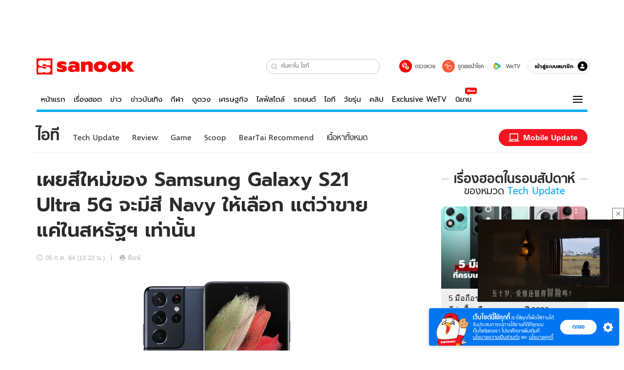

--- FILE ---
content_type: text/html; charset=utf-8
request_url: https://www.sanook.com/hitech/1536405/
body_size: 47788
content:
<!DOCTYPE html><html lang="th" class="isDesktop"><head><meta name="theme-color" content="#ED1C24"/><meta name="robots" content="max-image-preview:large, max-video-preview:-1"/><meta property="fb:app_id" content="1675028022749749"/><meta data-react-helmet="true" name="description" content="Samsung Galaxy S21 Ultra 5G มีการเพิ่มสีใหม่ Navy ในสหรัฐอเมริกา"/><meta data-react-helmet="true" name="keywords" content="samsung galaxy s21 ultra,navy,สีมือถือ,สีใหม่,มือถือ,smart phone,ข่าวไอที,ข่าวมือถือ,ข่าวมือถือandroid"/><meta data-react-helmet="true" property="og:description" content="Samsung Galaxy S21 Ultra 5G มีการเพิ่มสีใหม่ Navy ในสหรัฐอเมริกา"/><meta data-react-helmet="true" property="og:url" content="https://www.sanook.com/hitech/1536405/"/><meta data-react-helmet="true" property="og:image" content="https://s.isanook.com/hi/0/ud/307/1536405/navy_2.jpg?ip/crop/w1200h700/q80/jpg"/><meta data-react-helmet="true" property="og:type" content="article"/><meta data-react-helmet="true" property="og:site_name" content="www.sanook.com/hitech"/><meta data-react-helmet="true" name="twitter:site" content="@Sanook"/><meta data-react-helmet="true" name="twitter:card" content="summary_large_image"/><meta data-react-helmet="true" property="og:image:secure_url" content="https://s.isanook.com/hi/0/ud/307/1536405/navy_2.jpg?ip/crop/w1200h700/q80/jpg"/><meta data-react-helmet="true" property="og:image:type" content="image/jpeg"/><meta data-react-helmet="true" property="og:image:width" content="1200"/><meta data-react-helmet="true" property="og:image:height" content="700"/><meta data-react-helmet="true" name="twitter:image" content="https://s.isanook.com/hi/0/ud/307/1536405/navy_2.jpg?ip/crop/w1200h700/q80/jpg"/><meta data-react-helmet="true" name="twitter:domain" content="https://www.sanook.com/hitech/1536405/"/><meta data-react-helmet="true" id="tbl_image" name="image" content="https://s.isanook.com/hi/0/ud/307/1536405/navy_2.jpg?ip/crop/w1064h602/q80/webp"/><meta data-react-helmet="true" id="tbl_category" name="category" content="ไอที/Tech Update"/><meta data-react-helmet="true" name="published_date" id="tbl_published_date" content="2021-07-05T13:22:00+07:00"/><meta data-react-helmet="true" name="SParse:pageclass" content="article"/><meta data-react-helmet="true" name="SParse:articleid" content="1536405"/><meta data-react-helmet="true" name="SParse:publishtime" content="2021-07-05T13:22:00+07:00"/><meta data-react-helmet="true" name="SParse:editor" content="Isara Nensaengtham"/><meta data-react-helmet="true" name="SParse:source" content="S! Hitech (Rewrite)"/><meta data-react-helmet="true" name="SParse:category" content="Tech Update:[Mobile,Android]"/><meta data-react-helmet="true" name="SParse:keyword" content="samsung galaxy s21 ultra,navy,สีมือถือ,สีใหม่,มือถือ,smart phone,ข่าวไอที,ข่าวมือถือ,ข่าวมือถือandroid"/><link rel="manifest" href="/manifest.json"/><link rel="apple-touch-icon-precomposed" href="https://s.isanook.com/sh/0/di/icon-sanook-144x144-08.png"/><link rel="shortcut icon" href="https://s.isanook.com/sh/0/di/sanook32x32.ico"/><link data-react-helmet="true" rel="image_src" href="https://s.isanook.com/hi/0/ud/307/1536405/navy_2.jpg?ip/crop/w1200h700/q80/jpg"/><link data-react-helmet="true" rel="canonical" href="https://www.sanook.com/hitech/1536405/" class="jsx-2063877150"/><script data-react-helmet="true" type="text/javascript">
          window.GTMFirstLoad = true;
          var objGTMInitialValue = {'contentPageFormat': 'readpage', 'contentChannel': 'hitech', 'event': undefined, 'contentEditor': 'Isara Nensaengtham', 'contentSource': 'S! Hitech (Rewrite)', 'articleRead': '1', 'contentUniqueID': '1536405', 'contentEditorialType': 'editorial', 'contentPublicationDate': '2021-07-05', 'contentPublicationTime': '13:22', 'contentPartner': 'S! Hitech (Rewrite)', 'contentBrand': 'Samsung', 'contentNumberOfCharacters': '1059', 'contentCategory': 'techupdate', 'contentTagPrimary': 'samsung galaxy s21 ultra', 'contentTagSecondary': 'navy', 'contentTags': 'samsung galaxy s21 ultra, navy, สีมือถือ, สีใหม่, มือถือ, smart phone, ข่าวไอที, ข่าวมือถือ, ข่าวมือถือandroid', 'contentType': 'article'};
          var smiData = document.cookie.match('(^|; )' + 'smimid' + '=([^;]*)');

          objGTMInitialValue.userLogin = smiData === null ? 0 : 1;
          if (smiData && smiData !== null) {
            objGTMInitialValue.userSMI = smiData[2];
            objGTMInitialValue.userID = smiData[2];
          }

          var adsCookieRegex = document.cookie.match('(^|; )' + 'ads_optout' + '=([^;]*)');
          if (adsCookieRegex && adsCookieRegex !== null) {
            objGTMInitialValue.userNonPersonalizedAds = +adsCookieRegex[2];
          }

          dataLayer = [objGTMInitialValue];

          (function(w,d,s,l,i){w[l]=w[l]||[];w[l].push({'gtm.start':
          new Date().getTime(),event:'gtm.js'});var f=d.getElementsByTagName(s)[0],
          j=d.createElement(s),dl=l!='dataLayer'?'&l='+l:'';j.async=true;j.src=
          'https://www.googletagmanager.com/gtm.js?id='+i+dl;f.parentNode.insertBefore(j,f);
          })(window,document,'script','dataLayer','GTM-PNXLXRS');
        </script><script data-react-helmet="true" type="application/ld+json">{"@context":"https://schema.org","@type":"BreadcrumbList","itemListElement":[{"@type":"ListItem","position":1,"name":"Sanook","item":"https://www.sanook.com/"},{"@type":"ListItem","position":2,"name":"hitech","item":"https://www.sanook.com/hitech/"},{"@type":"ListItem","position":3,"name":"เผยสีใหม่ของ Samsung Galaxy S21 Ultra 5G จะมีสี Navy ให้เลือก แต่ว่าขายแค่ในสหรัฐฯ เท่านั้น","item":"https://www.sanook.com/hitech/1536405/"}]}</script><script data-react-helmet="true" type="application/ld+json">{"@context":"http://schema.org/","@type":"NewsArticle","mainEntityOfPage":"https://www.sanook.com/hitech/1536405/","headline":"เผยสีใหม่ของ Samsung Galaxy S21 Ultra 5G จะมีสี Navy ให้เลือก แต่ว่าขายแค่ในสหรัฐฯ เท่านั้น","image":["https://s.isanook.com/hi/0/ud/307/1536405/navy_2.jpg","https://s.isanook.com/hi/0/ud/307/1536405/navy_2.jpg?ip/resize/w728/q80/jpg"],"description":"Samsung Galaxy S21 Ultra 5G มีการเพิ่มสีใหม่ Navy ในสหรัฐอเมริกา","datePublished":"2021-07-05T13:22:00+07:00","dateModified":"2021-07-05T13:22:00+07:00","author":{"@type":"Person","name":"S! Hitech (Rewrite)","url":"https://www.sanook.com/hitech/"},"publisher":{"@type":"Organization","name":"Sanook","logo":{"@type":"ImageObject","url":"//s.isanook.com/sr/0/images/logo-new-sanook.png"}}}</script><script type="text/javascript">
          window.THwhitelist = ['women', 'men', 'travel', 'movie', 'health', 'home', 'moshimoshi', 'sport', 'hitech', 'money', 'news', 'game', 'horoscope', 'campus', 'auto', 'music', 'podcasts', 'video', 'feedback', 'dictionary', 'lifestyle', 'it', 'entertain', 'chinanews', 'tastefulthailand'];
          function getPage(whitelist) {
  var loc = document.createElement('a');
  loc.href = window.location.href + '';
  var page = 'sanook';

  var _paths = loc.pathname.split('/');

  var _id = new RegExp('^/(?:.*)/([0-9]+)/').exec(loc.pathname);

  var matchedId = _id !== null && _id[1] > 0;
  const strHoroscope = 'horoscope';
  const horoscopePrefix = page + '.' + strHoroscope;
  var strVideo = 'video';
  var isVideo = _paths[1] === strVideo;

  if (isVideo) {
    var videoPrefix = page + '.' + strVideo + '.';
    var strChannel = 'channel';
    var strClip = 'clip';
    var strPlaylist = 'playlist';
    var strEmbed = 'embed';
    var strAuthAccept = 'auth-accept';
    var strPrivate = 'private';

    if (_paths[2] === strChannel) {
      return videoPrefix + strChannel;
    }

    if (_paths[2] === strAuthAccept) {
      return videoPrefix + strClip + '.' + strPrivate;
    }

    if (matchedId) {
      if (_paths[2] === strClip) {
        if (window.THVideoPrivate) {
          return videoPrefix + strClip + '.' + strPrivate;
        }

        return videoPrefix + strClip;
      } else if (_paths[2] === strPlaylist) {
        return videoPrefix + strPlaylist;
      } else if (_paths[2] === strEmbed) {
        return videoPrefix + strEmbed + '.' + _paths[3];
      }
    }
  }

  var strDictionary = 'dictionary';
  var isDictionary = _paths[1] === strDictionary;

  if (isDictionary) {
    if (_paths[2] === 'dict') {
      if (_paths[3] !== '') {
        var dictPrefix = strDictionary + '.' + 'dict' + '.';

        if (_paths[4] === 'search') {
          return dictPrefix + _paths[3] + '.' + 'search';
        } else {
          return dictPrefix + _paths[3];
        }
      } else {
        return strDictionary + '.dict';
      }
    } else {
      return strDictionary + '.index';
    }
  }

  if (_paths[1] === 'podcasts') {
    if (_paths[2] === 'program') {
      if (_paths[4]) {
        return 'sanook.podcasts.track';
      }

      return 'sanook.podcasts.program';
    }
  }

  if (_paths[1] === 'music') {
    if (_paths[2] === 'event') {
      if (_paths[3]) {
        return 'sanook.music.event.entry';
      }

      return 'sanook.music.event';
    }

    if (_paths[2] === 'liveradio') {
      if (_paths[3]) {
        return 'sanook.music.liveradio.entry';
      }

      return 'sanook.music.liveradio';
    }

    if (_paths[2] === 'chart' || _paths[2] === 'artist' || _paths[2] === 'playlist' || _paths[2] === 'album') {
      return 'sanook.music.' + _paths[2] + '.entry';
    }
  }

  const strFindLuckyNumbers = 'findluckynumbers';
  const isFindLuckyNumbers = _paths[1] === strHoroscope && _paths[2] === strFindLuckyNumbers;
  const regId = /^\d+$/;

  if (isFindLuckyNumbers) {
    let findLuckyNumbersPrefix = horoscopePrefix + '.' + _paths[2];

    if (_paths[3] !== '') {
      findLuckyNumbersPrefix = findLuckyNumbersPrefix + '.' + _paths[3];

      if (_paths[4].match(regId)) {
        return findLuckyNumbersPrefix + '.' + 'result';
      } else if (_paths[4] !== '') {
        return findLuckyNumbersPrefix + '.' + _paths[4];
      } else {
        return findLuckyNumbersPrefix;
      }
    } else {
      return horoscopePrefix + '.' + strFindLuckyNumbers;
    }
  }

  if (matchedId) {
    if (_paths[3] === 'gallery') {
      if (_paths[4] !== '') {
        page = page + '.' + _paths[1] + '.gallery.' + _paths[2];
      } else {
        page = page + '.' + _paths[1] + '.gallery';
      }
    } else {
      page = page + '.' + _paths[1] + '.entry';
    }
  } else {
    if (_paths.length > 4) {
      if (_paths[2] === 'search') {
        page = page + '.' + _paths[1] + '.search';
      } else if (_paths[2] === 'tag') {
        page = page + '.' + _paths[1] + '.tag';
      } else {
        page = page + '.' + _paths[1] + '.' + _paths[2] + '.' + _paths[3];
      }
    } else if (_paths.length > 3) {
      page = page + '.' + _paths[1] + '.' + _paths[2];
    } else if (_paths.length > 2) {
      if ((whitelist || window.THwhitelist).indexOf(_paths[1]) !== -1) {
        page = page + '.' + _paths[1] + '.index';
      } else {
        page = page + '.' + _paths[1] + '.tab';
      }
    } else {
      page = page + '.www.index';
    }
  }

  return page;
}
          window.THFirstLoad = true;
          window.page = getPage();
          ;(function () {
            var hth = document.createElement('script'); hth.type = 'text/javascript'
            hth.async = true
            hth.src = '//lvs2.truehits.in.th/dataa/d0004449.js'
            var s = document.getElementsByTagName('script')[0]; s.parentNode.insertBefore(hth, s)
          })()
        </script><script type="text/javascript">
      (function (s, a, n, o, O, k) {s['SanookAnalyticsObject'] = a; s[a] = s[a] || function () { (s[a].q = s[a].q || []).push(arguments) }, s[a].l = 1 * new Date(); k = O.createElement(n), m = O.getElementsByTagName(n)[0]; k.async = 1; k.src = o; m.parentNode.insertBefore(k, m)})(window, 'snSAL', 'script', 'https://sal.isanook.com/js/a102.js', document)
      snSAL('create', 'SA-8147095-6', 'auto')
    </script><script src="https://cdn.taboola.com/webpush/publishers/1011713/taboola-push-sdk.js" async=""></script><script async="" type="text/javascript" src="https://s.isanook.com/sh/0/js/pubmatic_desktop.1.0.0.js"></script><script async="" type="text/javascript" src="//static.criteo.net/js/ld/publishertag.js"></script><script async="" type="text/javascript" src="https://p3.isanook.com/sh/0/js/beacon.v1.js"></script><script type="text/javascript">
  !function(f,b,e,v,n,t,s)
  {if(f.fbq)return;n=f.fbq=function(){n.callMethod?
  n.callMethod.apply(n,arguments):n.queue.push(arguments)};
  if(!f._fbq)f._fbq=n;n.push=n;n.loaded=!0;n.version='2.0';
  n.queue=[];t=b.createElement(e);t.async=!0;
  t.src=v;s=b.getElementsByTagName(e)[0];
  s.parentNode.insertBefore(t,s)}(window, document,'script',
  'https://connect.facebook.net/en_US/fbevents.js');
  fbq('init', '1489944661112333');
  fbq('track', 'PageView');
    </script><noscript><img height="1" width="1" style="display:none" src="https://www.facebook.com/tr?id=1489944661112333&amp;ev=PageView&amp;noscript=1"/></noscript><script type="text/javascript">
        ;window.NREUM||(NREUM={});NREUM.init={distributed_tracing:{enabled:true},privacy:{cookies_enabled:false},ajax:{deny_list:["bam-cell.nr-data.net"]}};

;NREUM.loader_config={accountID:"497483",trustKey:"497483",agentID:"50994296",licenseKey:"8f062114d3",applicationID:"50891400"};
;NREUM.info={beacon:"bam.nr-data.net",errorBeacon:"bam.nr-data.net",licenseKey:"8f062114d3",applicationID:"50891400",sa:1};
;/*! For license information please see nr-loader-rum-1.246.1.min.js.LICENSE.txt */
(()=>{"use strict";var e,t,n={234:(e,t,n)=>{n.d(t,{P_:()=>h,Mt:()=>m,C5:()=>s,DL:()=>w,OP:()=>j,lF:()=>S,Yu:()=>_,Dg:()=>v,CX:()=>c,GE:()=>A,sU:()=>T});var r=n(8632),i=n(9567);const a={beacon:r.ce.beacon,errorBeacon:r.ce.errorBeacon,licenseKey:void 0,applicationID:void 0,sa:void 0,queueTime:void 0,applicationTime:void 0,ttGuid:void 0,user:void 0,account:void 0,product:void 0,extra:void 0,jsAttributes:{},userAttributes:void 0,atts:void 0,transactionName:void 0,tNamePlain:void 0},o={};function s(e){if(!e)throw new Error("All info objects require an agent identifier!");if(!o[e])throw new Error("Info for ".concat(e," was never set"));return o[e]}function c(e,t){if(!e)throw new Error("All info objects require an agent identifier!");o[e]=(0,i.D)(t,a),(0,r.Qy)(e,o[e],"info")}const d=e=>{if(!e||"string"!=typeof e)return!1;try{document.createDocumentFragment().querySelector(e)}catch{return!1}return!0};var u=n(7056),l=n(50);const f=()=>{const e={mask_selector:"*",block_selector:"[data-nr-block]",mask_input_options:{color:!1,date:!1,"datetime-local":!1,email:!1,month:!1,number:!1,range:!1,search:!1,tel:!1,text:!1,time:!1,url:!1,week:!1,textarea:!1,select:!1,password:!0}};return{feature_flags:[],proxy:{assets:void 0,beacon:void 0},privacy:{cookies_enabled:!0},ajax:{deny_list:void 0,block_internal:!0,enabled:!0,harvestTimeSeconds:10,autoStart:!0},distributed_tracing:{enabled:void 0,exclude_newrelic_header:void 0,cors_use_newrelic_header:void 0,cors_use_tracecontext_headers:void 0,allowed_origins:void 0},session:{domain:void 0,expiresMs:u.oD,inactiveMs:u.Hb},ssl:void 0,obfuscate:void 0,jserrors:{enabled:!0,harvestTimeSeconds:10,autoStart:!0},metrics:{enabled:!0,autoStart:!0},page_action:{enabled:!0,harvestTimeSeconds:30,autoStart:!0},page_view_event:{enabled:!0,autoStart:!0},page_view_timing:{enabled:!0,harvestTimeSeconds:30,long_task:!1,autoStart:!0},session_trace:{enabled:!0,harvestTimeSeconds:10,autoStart:!0},harvest:{tooManyRequestsDelay:60},session_replay:{autoStart:!0,enabled:!1,harvestTimeSeconds:60,sampling_rate:50,error_sampling_rate:50,collect_fonts:!1,inline_images:!1,inline_stylesheet:!0,mask_all_inputs:!0,get mask_text_selector(){return e.mask_selector},set mask_text_selector(t){d(t)?e.mask_selector=t+",[data-nr-mask]":null===t?e.mask_selector=t:(0,l.Z)("An invalid session_replay.mask_selector was provided and will not be used",t)},get block_class(){return"nr-block"},get ignore_class(){return"nr-ignore"},get mask_text_class(){return"nr-mask"},get block_selector(){return e.block_selector},set block_selector(t){d(t)?e.block_selector+=",".concat(t):""!==t&&(0,l.Z)("An invalid session_replay.block_selector was provided and will not be used",t)},get mask_input_options(){return e.mask_input_options},set mask_input_options(t){t&&"object"==typeof t?e.mask_input_options={...t,password:!0}:(0,l.Z)("An invalid session_replay.mask_input_option was provided and will not be used",t)}},spa:{enabled:!0,harvestTimeSeconds:10,autoStart:!0}}},g={},p="All configuration objects require an agent identifier!";function h(e){if(!e)throw new Error(p);if(!g[e])throw new Error("Configuration for ".concat(e," was never set"));return g[e]}function v(e,t){if(!e)throw new Error(p);g[e]=(0,i.D)(t,f()),(0,r.Qy)(e,g[e],"config")}function m(e,t){if(!e)throw new Error(p);var n=h(e);if(n){for(var r=t.split("."),i=0;i<r.length-1;i++)if("object"!=typeof(n=n[r[i]]))return;n=n[r[r.length-1]]}return n}const b={accountID:void 0,trustKey:void 0,agentID:void 0,licenseKey:void 0,applicationID:void 0,xpid:void 0},y={};function w(e){if(!e)throw new Error("All loader-config objects require an agent identifier!");if(!y[e])throw new Error("LoaderConfig for ".concat(e," was never set"));return y[e]}function A(e,t){if(!e)throw new Error("All loader-config objects require an agent identifier!");y[e]=(0,i.D)(t,b),(0,r.Qy)(e,y[e],"loader_config")}const _=(0,r.mF)().o;var x=n(385),D=n(6818);const k={buildEnv:D.Re,customTransaction:void 0,disabled:!1,distMethod:D.gF,isolatedBacklog:!1,loaderType:void 0,maxBytes:3e4,offset:Math.floor(x._A?.performance?.timeOrigin||x._A?.performance?.timing?.navigationStart||Date.now()),onerror:void 0,origin:""+x._A.location,ptid:void 0,releaseIds:{},session:void 0,xhrWrappable:"function"==typeof x._A.XMLHttpRequest?.prototype?.addEventListener,version:D.q4,denyList:void 0},E={};function j(e){if(!e)throw new Error("All runtime objects require an agent identifier!");if(!E[e])throw new Error("Runtime for ".concat(e," was never set"));return E[e]}function T(e,t){if(!e)throw new Error("All runtime objects require an agent identifier!");E[e]=(0,i.D)(t,k),(0,r.Qy)(e,E[e],"runtime")}function S(e){return function(e){try{const t=s(e);return!!t.licenseKey&&!!t.errorBeacon&&!!t.applicationID}catch(e){return!1}}(e)}},9567:(e,t,n)=>{n.d(t,{D:()=>i});var r=n(50);function i(e,t){try{if(!e||"object"!=typeof e)return(0,r.Z)("Setting a Configurable requires an object as input");if(!t||"object"!=typeof t)return(0,r.Z)("Setting a Configurable requires a model to set its initial properties");const n=Object.create(Object.getPrototypeOf(t),Object.getOwnPropertyDescriptors(t)),a=0===Object.keys(n).length?e:n;for(let o in a)if(void 0!==e[o])try{Array.isArray(e[o])&&Array.isArray(t[o])?n[o]=Array.from(new Set([...e[o],...t[o]])):"object"==typeof e[o]&&"object"==typeof t[o]?n[o]=i(e[o],t[o]):n[o]=e[o]}catch(e){(0,r.Z)("An error occurred while setting a property of a Configurable",e)}return n}catch(e){(0,r.Z)("An error occured while setting a Configurable",e)}}},6818:(e,t,n)=>{n.d(t,{Re:()=>i,gF:()=>a,q4:()=>r});const r="1.246.1",i="PROD",a="CDN"},385:(e,t,n)=>{n.d(t,{Nk:()=>u,Tt:()=>s,_A:()=>a,cv:()=>l,iS:()=>o,il:()=>r,ux:()=>c,v6:()=>i,w1:()=>d});const r="undefined"!=typeof window&&!!window.document,i="undefined"!=typeof WorkerGlobalScope&&("undefined"!=typeof self&&self instanceof WorkerGlobalScope&&self.navigator instanceof WorkerNavigator||"undefined"!=typeof globalThis&&globalThis instanceof WorkerGlobalScope&&globalThis.navigator instanceof WorkerNavigator),a=r?window:"undefined"!=typeof WorkerGlobalScope&&("undefined"!=typeof self&&self instanceof WorkerGlobalScope&&self||"undefined"!=typeof globalThis&&globalThis instanceof WorkerGlobalScope&&globalThis),o=Boolean("hidden"===a?.document?.visibilityState),s=(a?.location,/iPad|iPhone|iPod/.test(a.navigator?.userAgent)),c=s&&"undefined"==typeof SharedWorker,d=((()=>{const e=a.navigator?.userAgent?.match(/Firefox[/s](d+.d+)/);Array.isArray(e)&&e.length>=2&&e[1]})(),Boolean(r&&window.document.documentMode)),u=!!a.navigator?.sendBeacon,l=Math.floor(a?.performance?.timeOrigin||a?.performance?.timing?.navigationStart||Date.now())},1117:(e,t,n)=>{n.d(t,{w:()=>a});var r=n(50);const i={agentIdentifier:"",ee:void 0};class a{constructor(e){try{if("object"!=typeof e)return(0,r.Z)("shared context requires an object as input");this.sharedContext={},Object.assign(this.sharedContext,i),Object.entries(e).forEach((e=>{let[t,n]=e;Object.keys(i).includes(t)&&(this.sharedContext[t]=n)}))}catch(e){(0,r.Z)("An error occured while setting SharedContext",e)}}}},8e3:(e,t,n)=>{n.d(t,{L:()=>u,R:()=>c});var r=n(8325),i=n(1284),a=n(4322),o=n(3325);const s={};function c(e,t){const n={staged:!1,priority:o.p[t]||0};d(e),s[e].get(t)||s[e].set(t,n)}function d(e){e&&(s[e]||(s[e]=new Map))}function u(){let e=arguments.length>0&&void 0!==arguments[0]?arguments[0]:"",t=arguments.length>1&&void 0!==arguments[1]?arguments[1]:"feature";if(d(e),!e||!s[e].get(t))return o(t);s[e].get(t).staged=!0;const n=[...s[e]];function o(t){const n=e?r.ee.get(e):r.ee,o=a.X.handlers;if(n.backlog&&o){var s=n.backlog[t],c=o[t];if(c){for(var d=0;s&&d<s.length;++d)l(s[d],c);(0,i.D)(c,(function(e,t){(0,i.D)(t,(function(t,n){n[0].on(e,n[1])}))}))}delete o[t],n.backlog[t]=null,n.emit("drain-"+t,[])}}n.every((e=>{let[t,n]=e;return n.staged}))&&(n.sort(((e,t)=>e[1].priority-t[1].priority)),n.forEach((t=>{let[n]=t;s[e].delete(n),o(n)})))}function l(e,t){var n=e[1];(0,i.D)(t[n],(function(t,n){var r=e[0];if(n[0]===r){var i=n[1],a=e[3],o=e[2];i.apply(a,o)}}))}},8325:(e,t,n)=>{n.d(t,{A:()=>c,ee:()=>d});var r=n(8632),i=n(2210),a=n(234);class o{constructor(e){this.contextId=e}}var s=n(3117);const c="nr@context:".concat(s.a),d=function e(t,n){var r={},s={},u={},f=!1;try{f=16===n.length&&(0,a.OP)(n).isolatedBacklog}catch(e){}var g={on:h,addEventListener:h,removeEventListener:function(e,t){var n=r[e];if(!n)return;for(var i=0;i<n.length;i++)n[i]===t&&n.splice(i,1)},emit:function(e,n,r,i,a){!1!==a&&(a=!0);if(d.aborted&&!i)return;t&&a&&t.emit(e,n,r);for(var o=p(r),c=v(e),u=c.length,l=0;l<u;l++)c[l].apply(o,n);var f=b()[s[e]];f&&f.push([g,e,n,o]);return o},get:m,listeners:v,context:p,buffer:function(e,t){const n=b();if(t=t||"feature",g.aborted)return;Object.entries(e||{}).forEach((e=>{let[r,i]=e;s[i]=t,t in n||(n[t]=[])}))},abort:l,aborted:!1,isBuffering:function(e){return!!b()[s[e]]},debugId:n,backlog:f?{}:t&&"object"==typeof t.backlog?t.backlog:{}};return g;function p(e){return e&&e instanceof o?e:e?(0,i.X)(e,c,(()=>new o(c))):new o(c)}function h(e,t){r[e]=v(e).concat(t)}function v(e){return r[e]||[]}function m(t){return u[t]=u[t]||e(g,t)}function b(){return g.backlog}}(void 0,"globalEE"),u=(0,r.fP)();function l(){d.aborted=!0,d.backlog={}}u.ee||(u.ee=d)},5546:(e,t,n)=>{n.d(t,{E:()=>r,p:()=>i});var r=n(8325).ee.get("handle");function i(e,t,n,i,a){a?(a.buffer([e],i),a.emit(e,t,n)):(r.buffer([e],i),r.emit(e,t,n))}},4322:(e,t,n)=>{n.d(t,{X:()=>a});var r=n(5546);a.on=o;var i=a.handlers={};function a(e,t,n,a){o(a||r.E,i,e,t,n)}function o(e,t,n,i,a){a||(a="feature"),e||(e=r.E);var o=t[a]=t[a]||{};(o[n]=o[n]||[]).push([e,i])}},3239:(e,t,n)=>{n.d(t,{bP:()=>s,iz:()=>c,m$:()=>o});var r=n(385);let i=!1,a=!1;try{const e={get passive(){return i=!0,!1},get signal(){return a=!0,!1}};r._A.addEventListener("test",null,e),r._A.removeEventListener("test",null,e)}catch(e){}function o(e,t){return i||a?{capture:!!e,passive:i,signal:t}:!!e}function s(e,t){let n=arguments.length>2&&void 0!==arguments[2]&&arguments[2],r=arguments.length>3?arguments[3]:void 0;window.addEventListener(e,t,o(n,r))}function c(e,t){let n=arguments.length>2&&void 0!==arguments[2]&&arguments[2],r=arguments.length>3?arguments[3]:void 0;document.addEventListener(e,t,o(n,r))}},3117:(e,t,n)=>{n.d(t,{a:()=>r});const r=(0,n(4402).Rl)()},4402:(e,t,n)=>{n.d(t,{Rl:()=>o,ky:()=>s});var r=n(385);const i="xxxxxxxx-xxxx-4xxx-yxxx-xxxxxxxxxxxx";function a(e,t){return e?15&e[t]:16*Math.random()|0}function o(){const e=r._A?.crypto||r._A?.msCrypto;let t,n=0;return e&&e.getRandomValues&&(t=e.getRandomValues(new Uint8Array(31))),i.split("").map((e=>"x"===e?a(t,++n).toString(16):"y"===e?(3&a()|8).toString(16):e)).join("")}function s(e){const t=r._A?.crypto||r._A?.msCrypto;let n,i=0;t&&t.getRandomValues&&(n=t.getRandomValues(new Uint8Array(31)));const o=[];for(var s=0;s<e;s++)o.push(a(n,++i).toString(16));return o.join("")}},7056:(e,t,n)=>{n.d(t,{Bq:()=>r,Hb:()=>a,oD:()=>i});const r="NRBA",i=144e5,a=18e5},7894:(e,t,n)=>{function r(){return Math.round(performance.now())}n.d(t,{z:()=>r})},50:(e,t,n)=>{function r(e,t){"function"==typeof console.warn&&(console.warn("New Relic: ".concat(e)),t&&console.warn(t))}n.d(t,{Z:()=>r})},2587:(e,t,n)=>{n.d(t,{N:()=>c,T:()=>d});var r=n(8325),i=n(5546),a=n(3325);const o={stn:[a.D.sessionTrace],err:[a.D.jserrors,a.D.metrics],ins:[a.D.pageAction],spa:[a.D.spa],sr:[a.D.sessionReplay,a.D.sessionTrace]},s=new Set;function c(e,t){const n=r.ee.get(t);e&&"object"==typeof e&&(s.has(t)||Object.entries(e).forEach((e=>{let[t,r]=e;o[t]?o[t].forEach((e=>{r?(0,i.p)("feat-"+t,[],void 0,e,n):(0,i.p)("block-"+t,[],void 0,e,n),(0,i.p)("rumresp-"+t,[Boolean(r)],void 0,e,n)})):r&&(0,i.p)("feat-"+t,[],void 0,void 0,n),d[t]=Boolean(r)})),Object.keys(o).forEach((e=>{void 0===d[e]&&(o[e]?.forEach((t=>(0,i.p)("rumresp-"+e,[!1],void 0,t,n))),d[e]=!1)})),s.add(t))}const d={}},2210:(e,t,n)=>{n.d(t,{X:()=>i});var r=Object.prototype.hasOwnProperty;function i(e,t,n){if(r.call(e,t))return e[t];var i=n();if(Object.defineProperty&&Object.keys)try{return Object.defineProperty(e,t,{value:i,writable:!0,enumerable:!1}),i}catch(e){}return e[t]=i,i}},1284:(e,t,n)=>{n.d(t,{D:()=>r});const r=(e,t)=>Object.entries(e||{}).map((e=>{let[n,r]=e;return t(n,r)}))},4351:(e,t,n)=>{n.d(t,{P:()=>a});var r=n(8325);const i=()=>{const e=new WeakSet;return(t,n)=>{if("object"==typeof n&&null!==n){if(e.has(n))return;e.add(n)}return n}};function a(e){try{return JSON.stringify(e,i())}catch(e){try{r.ee.emit("internal-error",[e])}catch(e){}}}},3960:(e,t,n)=>{n.d(t,{K:()=>o,b:()=>a});var r=n(3239);function i(){return"undefined"==typeof document||"complete"===document.readyState}function a(e,t){if(i())return e();(0,r.bP)("load",e,t)}function o(e){if(i())return e();(0,r.iz)("DOMContentLoaded",e)}},8632:(e,t,n)=>{n.d(t,{EZ:()=>d,Qy:()=>c,ce:()=>a,fP:()=>o,gG:()=>u,mF:()=>s});var r=n(7894),i=n(385);const a={beacon:"bam.nr-data.net",errorBeacon:"bam.nr-data.net"};function o(){return i._A.NREUM||(i._A.NREUM={}),void 0===i._A.newrelic&&(i._A.newrelic=i._A.NREUM),i._A.NREUM}function s(){let e=o();return e.o||(e.o={ST:i._A.setTimeout,SI:i._A.setImmediate,CT:i._A.clearTimeout,XHR:i._A.XMLHttpRequest,REQ:i._A.Request,EV:i._A.Event,PR:i._A.Promise,MO:i._A.MutationObserver,FETCH:i._A.fetch}),e}function c(e,t,n){let i=o();const a=i.initializedAgents||{},s=a[e]||{};return Object.keys(s).length||(s.initializedAt={ms:(0,r.z)(),date:new Date}),i.initializedAgents={...a,[e]:{...s,[n]:t}},i}function d(e,t){o()[e]=t}function u(){return function(){let e=o();const t=e.info||{};e.info={beacon:a.beacon,errorBeacon:a.errorBeacon,...t}}(),function(){let e=o();const t=e.init||{};e.init={...t}}(),s(),function(){let e=o();const t=e.loader_config||{};e.loader_config={...t}}(),o()}},7956:(e,t,n)=>{n.d(t,{N:()=>i});var r=n(3239);function i(e){let t=arguments.length>1&&void 0!==arguments[1]&&arguments[1],n=arguments.length>2?arguments[2]:void 0,i=arguments.length>3?arguments[3]:void 0;(0,r.iz)("visibilitychange",(function(){if(t)return void("hidden"===document.visibilityState&&e());e(document.visibilityState)}),n,i)}},3081:(e,t,n)=>{n.d(t,{gF:()=>a,mY:()=>i,t9:()=>r,vz:()=>s,xS:()=>o});const r=n(3325).D.metrics,i="sm",a="cm",o="storeSupportabilityMetrics",s="storeEventMetrics"},7633:(e,t,n)=>{n.d(t,{t:()=>r});const r=n(3325).D.pageViewEvent},9251:(e,t,n)=>{n.d(t,{t:()=>r});const r=n(3325).D.pageViewTiming},5938:(e,t,n)=>{n.d(t,{W:()=>i});var r=n(8325);class i{constructor(e,t,n){this.agentIdentifier=e,this.aggregator=t,this.ee=r.ee.get(e),this.featureName=n,this.blocked=!1}}},7530:(e,t,n)=>{n.d(t,{j:()=>b});var r=n(3325),i=n(234),a=n(5546),o=n(8325),s=n(7894),c=n(8e3),d=n(3960),u=n(385),l=n(50),f=n(3081),g=n(8632);function p(){const e=(0,g.gG)();["setErrorHandler","finished","addToTrace","addRelease","addPageAction","setCurrentRouteName","setPageViewName","setCustomAttribute","interaction","noticeError","setUserId","setApplicationVersion","start"].forEach((t=>{e[t]=function(){for(var n=arguments.length,r=new Array(n),i=0;i<n;i++)r[i]=arguments[i];return function(t){for(var n=arguments.length,r=new Array(n>1?n-1:0),i=1;i<n;i++)r[i-1]=arguments[i];let a=[];return Object.values(e.initializedAgents).forEach((e=>{e.exposed&&e.api[t]&&a.push(e.api[t](...r))})),a.length>1?a:a[0]}(t,...r)}}))}var h=n(2587);const v=e=>{const t=e.startsWith("http");e+="/",n.p=t?e:"https://"+e};let m=!1;function b(e){let t=arguments.length>1&&void 0!==arguments[1]?arguments[1]:{},b=arguments.length>2?arguments[2]:void 0,y=arguments.length>3?arguments[3]:void 0,{init:w,info:A,loader_config:_,runtime:x={loaderType:b},exposed:D=!0}=t;const k=(0,g.gG)();A||(w=k.init,A=k.info,_=k.loader_config),(0,i.Dg)(e,w||{}),(0,i.GE)(e,_||{}),A.jsAttributes??={},u.v6&&(A.jsAttributes.isWorker=!0),(0,i.CX)(e,A);const E=(0,i.P_)(e),j=[A.beacon,A.errorBeacon];m||(m=!0,E.proxy.assets&&(v(E.proxy.assets),j.push(E.proxy.assets)),E.proxy.beacon&&j.push(E.proxy.beacon)),x.denyList=[...E.ajax.deny_list||[],...E.ajax.block_internal?j:[]],(0,i.sU)(e,x),p();const T=function(e,t){t||(0,c.R)(e,"api");const g={};var p=o.ee.get(e),h=p.get("tracer"),v="api-",m=v+"ixn-";function b(t,n,r,a){const o=(0,i.C5)(e);return null===n?delete o.jsAttributes[t]:(0,i.CX)(e,{...o,jsAttributes:{...o.jsAttributes,[t]:n}}),A(v,r,!0,a||null===n?"session":void 0)(t,n)}function y(){}["setErrorHandler","finished","addToTrace","addRelease"].forEach((e=>{g[e]=A(v,e,!0,"api")})),g.addPageAction=A(v,"addPageAction",!0,r.D.pageAction),g.setCurrentRouteName=A(v,"routeName",!0,r.D.spa),g.setPageViewName=function(t,n){if("string"==typeof t)return"/"!==t.charAt(0)&&(t="/"+t),(0,i.OP)(e).customTransaction=(n||"http://custom.transaction")+t,A(v,"setPageViewName",!0)()},g.setCustomAttribute=function(e,t){let n=arguments.length>2&&void 0!==arguments[2]&&arguments[2];if("string"==typeof e){if(["string","number","boolean"].includes(typeof t)||null===t)return b(e,t,"setCustomAttribute",n);(0,l.Z)("Failed to execute setCustomAttribute.\nNon-null value must be a string, number or boolean type, but a type of <".concat(typeof t,"> was provided."))}else(0,l.Z)("Failed to execute setCustomAttribute.\nName must be a string type, but a type of <".concat(typeof e,"> was provided."))},g.setUserId=function(e){if("string"==typeof e||null===e)return b("enduser.id",e,"setUserId",!0);(0,l.Z)("Failed to execute setUserId.\nNon-null value must be a string type, but a type of <".concat(typeof e,"> was provided."))},g.setApplicationVersion=function(e){if("string"==typeof e||null===e)return b("application.version",e,"setApplicationVersion",!1);(0,l.Z)("Failed to execute setApplicationVersion. Expected <String | null>, but got <".concat(typeof e,">."))},g.start=e=>{try{const t=e?"defined":"undefined";(0,a.p)(f.xS,["API/start/".concat(t,"/called")],void 0,r.D.metrics,p);const n=Object.values(r.D);if(void 0===e)e=n;else{if((e=Array.isArray(e)&&e.length?e:[e]).some((e=>!n.includes(e))))return(0,l.Z)("Invalid feature name supplied. Acceptable feature names are: ".concat(n));e.includes(r.D.pageViewEvent)||e.push(r.D.pageViewEvent)}e.forEach((e=>{p.emit("".concat(e,"-opt-in"))}))}catch(e){(0,l.Z)("An unexpected issue occurred",e)}},g.interaction=function(){return(new y).get()};var w=y.prototype={createTracer:function(e,t){var n={},i=this,o="function"==typeof t;return(0,a.p)(m+"tracer",[(0,s.z)(),e,n],i,r.D.spa,p),function(){if(h.emit((o?"":"no-")+"fn-start",[(0,s.z)(),i,o],n),o)try{return t.apply(this,arguments)}catch(e){throw h.emit("fn-err",[arguments,this,e],n),e}finally{h.emit("fn-end",[(0,s.z)()],n)}}}};function A(e,t,n,i){return function(){return(0,a.p)(f.xS,["API/"+t+"/called"],void 0,r.D.metrics,p),i&&(0,a.p)(e+t,[(0,s.z)(),...arguments],n?null:this,i,p),n?void 0:this}}function _(){n.e(75).then(n.bind(n,7438)).then((t=>{let{setAPI:n}=t;n(e),(0,c.L)(e,"api")})).catch((()=>(0,l.Z)("Downloading runtime APIs failed...")))}return["actionText","setName","setAttribute","save","ignore","onEnd","getContext","end","get"].forEach((e=>{w[e]=A(m,e,void 0,r.D.spa)})),g.noticeError=function(e,t){"string"==typeof e&&(e=new Error(e)),(0,a.p)(f.xS,["API/noticeError/called"],void 0,r.D.metrics,p),(0,a.p)("err",[e,(0,s.z)(),!1,t],void 0,r.D.jserrors,p)},u.il?(0,d.b)((()=>_()),!0):_(),g}(e,y);return(0,g.Qy)(e,T,"api"),(0,g.Qy)(e,D,"exposed"),(0,g.EZ)("activatedFeatures",h.T),T}},3325:(e,t,n)=>{n.d(t,{D:()=>r,p:()=>i});const r={ajax:"ajax",jserrors:"jserrors",metrics:"metrics",pageAction:"page_action",pageViewEvent:"page_view_event",pageViewTiming:"page_view_timing",sessionReplay:"session_replay",sessionTrace:"session_trace",spa:"spa"},i={[r.pageViewEvent]:1,[r.pageViewTiming]:2,[r.metrics]:3,[r.jserrors]:4,[r.ajax]:5,[r.sessionTrace]:6,[r.pageAction]:7,[r.spa]:8,[r.sessionReplay]:9}}},r={};function i(e){var t=r[e];if(void 0!==t)return t.exports;var a=r[e]={exports:{}};return n[e](a,a.exports,i),a.exports}i.m=n,i.d=(e,t)=>{for(var n in t)i.o(t,n)&&!i.o(e,n)&&Object.defineProperty(e,n,{enumerable:!0,get:t[n]})},i.f={},i.e=e=>Promise.all(Object.keys(i.f).reduce(((t,n)=>(i.f[n](e,t),t)),[])),i.u=e=>"nr-rum-1.246.1.min.js",i.o=(e,t)=>Object.prototype.hasOwnProperty.call(e,t),e={},t="NRBA-1.246.1.PROD:",i.l=(n,r,a,o)=>{if(e[n])e[n].push(r);else{var s,c;if(void 0!==a)for(var d=document.getElementsByTagName("script"),u=0;u<d.length;u++){var l=d[u];if(l.getAttribute("src")==n||l.getAttribute("data-webpack")==t+a){s=l;break}}s||(c=!0,(s=document.createElement("script")).charset="utf-8",s.timeout=120,i.nc&&s.setAttribute("nonce",i.nc),s.setAttribute("data-webpack",t+a),s.src=n),e[n]=[r];var f=(t,r)=>{s.onerror=s.onload=null,clearTimeout(g);var i=e[n];if(delete e[n],s.parentNode&&s.parentNode.removeChild(s),i&&i.forEach((e=>e(r))),t)return t(r)},g=setTimeout(f.bind(null,void 0,{type:"timeout",target:s}),12e4);s.onerror=f.bind(null,s.onerror),s.onload=f.bind(null,s.onload),c&&document.head.appendChild(s)}},i.r=e=>{"undefined"!=typeof Symbol&&Symbol.toStringTag&&Object.defineProperty(e,Symbol.toStringTag,{value:"Module"}),Object.defineProperty(e,"__esModule",{value:!0})},i.p="https://js-agent.newrelic.com/",(()=>{var e={50:0,832:0};i.f.j=(t,n)=>{var r=i.o(e,t)?e[t]:void 0;if(0!==r)if(r)n.push(r[2]);else{var a=new Promise(((n,i)=>r=e[t]=[n,i]));n.push(r[2]=a);var o=i.p+i.u(t),s=new Error;i.l(o,(n=>{if(i.o(e,t)&&(0!==(r=e[t])&&(e[t]=void 0),r)){var a=n&&("load"===n.type?"missing":n.type),o=n&&n.target&&n.target.src;s.message="Loading chunk "+t+" failed.\n("+a+": "+o+")",s.name="ChunkLoadError",s.type=a,s.request=o,r[1](s)}}),"chunk-"+t,t)}};var t=(t,n)=>{var r,a,[o,s,c]=n,d=0;if(o.some((t=>0!==e[t]))){for(r in s)i.o(s,r)&&(i.m[r]=s[r]);if(c)c(i)}for(t&&t(n);d<o.length;d++)a=o[d],i.o(e,a)&&e[a]&&e[a][0](),e[a]=0},n=self["webpackChunk:NRBA-1.246.1.PROD"]=self["webpackChunk:NRBA-1.246.1.PROD"]||[];n.forEach(t.bind(null,0)),n.push=t.bind(null,n.push.bind(n))})(),(()=>{var e=i(50);class t{addPageAction(t,n){(0,e.Z)("Call to agent api addPageAction failed. The page action feature is not currently initialized.")}setPageViewName(t,n){(0,e.Z)("Call to agent api setPageViewName failed. The page view feature is not currently initialized.")}setCustomAttribute(t,n,r){(0,e.Z)("Call to agent api setCustomAttribute failed. The js errors feature is not currently initialized.")}noticeError(t,n){(0,e.Z)("Call to agent api noticeError failed. The js errors feature is not currently initialized.")}setUserId(t){(0,e.Z)("Call to agent api setUserId failed. The js errors feature is not currently initialized.")}setApplicationVersion(t){(0,e.Z)("Call to agent api setApplicationVersion failed. The agent is not currently initialized.")}setErrorHandler(t){(0,e.Z)("Call to agent api setErrorHandler failed. The js errors feature is not currently initialized.")}finished(t){(0,e.Z)("Call to agent api finished failed. The page action feature is not currently initialized.")}addRelease(t,n){(0,e.Z)("Call to agent api addRelease failed. The js errors feature is not currently initialized.")}start(t){(0,e.Z)("Call to agent api addRelease failed. The agent is not currently initialized.")}}var n=i(3325),r=i(234);const a=Object.values(n.D);function o(e){const t={};return a.forEach((n=>{t[n]=function(e,t){return!1!==(0,r.Mt)(t,"".concat(e,".enabled"))}(n,e)})),t}var s=i(7530);var c=i(8e3),d=i(5938),u=i(3960),l=i(385);class f extends d.W{constructor(e,t,n){let i=!(arguments.length>3&&void 0!==arguments[3])||arguments[3];super(e,t,n),this.auto=i,this.abortHandler=void 0,this.featAggregate=void 0,this.onAggregateImported=void 0,!1===(0,r.Mt)(this.agentIdentifier,"".concat(this.featureName,".autoStart"))&&(this.auto=!1),this.auto&&(0,c.R)(e,n)}importAggregator(){let t=arguments.length>0&&void 0!==arguments[0]?arguments[0]:{};if(this.featAggregate)return;if(!this.auto)return void this.ee.on("".concat(this.featureName,"-opt-in"),(()=>{(0,c.R)(this.agentIdentifier,this.featureName),this.auto=!0,this.importAggregator()}));const n=l.il&&!0===(0,r.Mt)(this.agentIdentifier,"privacy.cookies_enabled");let a;this.onAggregateImported=new Promise((e=>{a=e}));const o=async()=>{let r;try{if(n){const{setupAgentSession:e}=await i.e(75).then(i.bind(i,3228));r=e(this.agentIdentifier)}}catch(t){(0,e.Z)("A problem occurred when starting up session manager. This page will not start or extend any session.",t)}try{if(!this.shouldImportAgg(this.featureName,r))return(0,c.L)(this.agentIdentifier,this.featureName),void a(!1);const{lazyFeatureLoader:e}=await i.e(75).then(i.bind(i,8582)),{Aggregate:n}=await e(this.featureName,"aggregate");this.featAggregate=new n(this.agentIdentifier,this.aggregator,t),a(!0)}catch(t){(0,e.Z)("Downloading and initializing ".concat(this.featureName," failed..."),t),this.abortHandler?.(),(0,c.L)(this.agentIdentifier,this.featureName),a(!1)}};l.il?(0,u.b)((()=>o()),!0):o()}shouldImportAgg(e,t){return e!==n.D.sessionReplay||!!r.Yu.MO&&(!1!==(0,r.Mt)(this.agentIdentifier,"session_trace.enabled")&&(!!t?.isNew||!!t?.state.sessionReplayMode))}}var g=i(7633);class p extends f{static featureName=g.t;constructor(e,t){let n=!(arguments.length>2&&void 0!==arguments[2])||arguments[2];super(e,t,g.t,n),this.importAggregator()}}var h=i(1117),v=i(1284);class m extends h.w{constructor(e){super(e),this.aggregatedData={}}store(e,t,n,r,i){var a=this.getBucket(e,t,n,i);return a.metrics=function(e,t){t||(t={count:0});return t.count+=1,(0,v.D)(e,(function(e,n){t[e]=b(n,t[e])})),t}(r,a.metrics),a}merge(e,t,n,r,i){var a=this.getBucket(e,t,r,i);if(a.metrics){var o=a.metrics;o.count+=n.count,(0,v.D)(n,(function(e,t){if("count"!==e){var r=o[e],i=n[e];i&&!i.c?o[e]=b(i.t,r):o[e]=function(e,t){if(!t)return e;t.c||(t=y(t.t));return t.min=Math.min(e.min,t.min),t.max=Math.max(e.max,t.max),t.t+=e.t,t.sos+=e.sos,t.c+=e.c,t}(i,o[e])}}))}else a.metrics=n}storeMetric(e,t,n,r){var i=this.getBucket(e,t,n);return i.stats=b(r,i.stats),i}getBucket(e,t,n,r){this.aggregatedData[e]||(this.aggregatedData[e]={});var i=this.aggregatedData[e][t];return i||(i=this.aggregatedData[e][t]={params:n||{}},r&&(i.custom=r)),i}get(e,t){return t?this.aggregatedData[e]&&this.aggregatedData[e][t]:this.aggregatedData[e]}take(e){for(var t={},n="",r=!1,i=0;i<e.length;i++)t[n=e[i]]=w(this.aggregatedData[n]),t[n].length&&(r=!0),delete this.aggregatedData[n];return r?t:null}}function b(e,t){return null==e?function(e){e?e.c++:e={c:1};return e}(t):t?(t.c||(t=y(t.t)),t.c+=1,t.t+=e,t.sos+=e*e,e>t.max&&(t.max=e),e<t.min&&(t.min=e),t):{t:e}}function y(e){return{t:e,min:e,max:e,sos:e*e,c:1}}function w(e){return"object"!=typeof e?[]:(0,v.D)(e,A)}function A(e,t){return t}var _=i(8632),x=i(4402),D=i(4351);var k=i(5546),E=i(7956),j=i(3239),T=i(7894),S=i(9251);class N extends f{static featureName=S.t;constructor(e,t){let n=!(arguments.length>2&&void 0!==arguments[2])||arguments[2];super(e,t,S.t,n),l.il&&((0,E.N)((()=>(0,k.p)("docHidden",[(0,T.z)()],void 0,S.t,this.ee)),!0),(0,j.bP)("pagehide",(()=>(0,k.p)("winPagehide",[(0,T.z)()],void 0,S.t,this.ee))),this.importAggregator())}}var C=i(3081);class P extends f{static featureName=C.t9;constructor(e,t){let n=!(arguments.length>2&&void 0!==arguments[2])||arguments[2];super(e,t,C.t9,n),this.importAggregator()}}new class extends t{constructor(t){let n=arguments.length>1&&void 0!==arguments[1]?arguments[1]:(0,x.ky)(16);super(),l._A?(this.agentIdentifier=n,this.sharedAggregator=new m({agentIdentifier:this.agentIdentifier}),this.features={},this.desiredFeatures=new Set(t.features||[]),this.desiredFeatures.add(p),Object.assign(this,(0,s.j)(this.agentIdentifier,t,t.loaderType||"agent")),this.run()):(0,e.Z)("Failed to initial the agent. Could not determine the runtime environment.")}get config(){return{info:(0,r.C5)(this.agentIdentifier),init:(0,r.P_)(this.agentIdentifier),loader_config:(0,r.DL)(this.agentIdentifier),runtime:(0,r.OP)(this.agentIdentifier)}}run(){const t="features";try{const r=o(this.agentIdentifier),i=[...this.desiredFeatures];i.sort(((e,t)=>n.p[e.featureName]-n.p[t.featureName])),i.forEach((t=>{if(r[t.featureName]||t.featureName===n.D.pageViewEvent){const i=function(e){switch(e){case n.D.ajax:return[n.D.jserrors];case n.D.sessionTrace:return[n.D.ajax,n.D.pageViewEvent];case n.D.sessionReplay:return[n.D.sessionTrace];case n.D.pageViewTiming:return[n.D.pageViewEvent];default:return[]}}(t.featureName);i.every((e=>r[e]))||(0,e.Z)("".concat(t.featureName," is enabled but one or more dependent features has been disabled (").concat((0,D.P)(i),"). This may cause unintended consequences or missing data...")),this.features[t.featureName]=new t(this.agentIdentifier,this.sharedAggregator)}})),(0,_.Qy)(this.agentIdentifier,this.features,t)}catch(n){(0,e.Z)("Failed to initialize all enabled instrument classes (agent aborted) -",n);for(const e in this.features)this.features[e].abortHandler?.();const r=(0,_.fP)();return delete r.initializedAgents[this.agentIdentifier]?.api,delete r.initializedAgents[this.agentIdentifier]?.[t],delete this.sharedAggregator,r.ee?.abort(),delete r.ee?.get(this.agentIdentifier),!1}}addToTrace(t){(0,e.Z)("Call to agent api addToTrace failed. The session trace feature is not currently initialized.")}setCurrentRouteName(t){(0,e.Z)("Call to agent api setCurrentRouteName failed. The spa feature is not currently initialized.")}interaction(){(0,e.Z)("Call to agent api interaction failed. The spa feature is not currently initialized.")}}({features:[p,N,P],loaderType:"lite"})})()})();
        </script><meta name="viewport" content="width=device-width"/><meta charSet="utf-8"/><title>เผยสีใหม่ของ Samsung Galaxy S21 Ultra 5G จะมีสี Navy ให้เลือก แต่ว่าขายแค่ในสหรัฐฯ เท่านั้น </title><meta name="robots" content="index,follow"/><meta name="googlebot" content="index,follow"/><meta property="og:title" content="เผยสีใหม่ของ Samsung Galaxy S21 Ultra 5G จะมีสี Navy ให้เลือก แต่ว่าขายแค่ในสหรัฐฯ เท่านั้น"/><meta name="next-head-count" content="6"/><link rel="preload" href="//s.isanook.com/sr/0/_next/static/css/7288c74a0d70729b49d8.css" as="style"/><link rel="stylesheet" href="//s.isanook.com/sr/0/_next/static/css/7288c74a0d70729b49d8.css" data-n-g=""/><noscript data-n-css=""></noscript><script defer="" nomodule="" src="//s.isanook.com/sr/0/_next/static/chunks/polyfills-0229a34e8a72c4db8a34.js"></script><script defer="" src="//s.isanook.com/sr/0/_next/static/chunks/6863-54725cbc635c0c01e023.js"></script><script defer="" src="//s.isanook.com/sr/0/_next/static/chunks/1216-c874f708f5b975cd971b.js"></script><script defer="" src="//s.isanook.com/sr/0/_next/static/chunks/1033-408d7c817bb914e45a63.js"></script><script defer="" src="//s.isanook.com/sr/0/_next/static/chunks/5947-d7ade25d1da093520cbb.js"></script><script defer="" src="//s.isanook.com/sr/0/_next/static/chunks/5616-140f9855c53e2b6fa589.js"></script><script defer="" src="//s.isanook.com/sr/0/_next/static/chunks/1348-af6e0488e48139cc0880.js"></script><script defer="" src="//s.isanook.com/sr/0/_next/static/chunks/6066-12c77ac611a4332b163f.js"></script><script defer="" src="//s.isanook.com/sr/0/_next/static/chunks/1418-edc6f9e1892964879e24.js"></script><script defer="" src="//s.isanook.com/sr/0/_next/static/chunks/4375.8699d371d963853d74e6.js"></script><script defer="" src="//s.isanook.com/sr/0/_next/static/chunks/6697-dfd13a862503f37cec1f.js"></script><script defer="" src="//s.isanook.com/sr/0/_next/static/chunks/4777-213ee3afeb63413be164.js"></script><script defer="" src="//s.isanook.com/sr/0/_next/static/chunks/1691-1c503ffb752afe2da54f.js"></script><script defer="" src="//s.isanook.com/sr/0/_next/static/chunks/9585-0d517c89a62e71859d14.js"></script><script defer="" src="//s.isanook.com/sr/0/_next/static/chunks/4170-6ec55ca80e7283041ff8.js"></script><script defer="" src="//s.isanook.com/sr/0/_next/static/chunks/6277-06c74c2e344e9b28ce2e.js"></script><script defer="" src="//s.isanook.com/sr/0/_next/static/chunks/6012.8be4cdd1ff177a7e5c52.js"></script><script defer="" src="//s.isanook.com/sr/0/_next/static/chunks/6942.0de292422bb713a3abf1.js"></script><script defer="" src="//s.isanook.com/sr/0/_next/static/chunks/4048.206db6df977e9c6d2c38.js"></script><script defer="" src="//s.isanook.com/sr/0/_next/static/chunks/2358.d2f9d31c55608b430953.js"></script><script defer="" src="//s.isanook.com/sr/0/_next/static/chunks/1388.15f65bd42e16e2472fb5.js"></script><script src="//s.isanook.com/sr/0/_next/static/chunks/webpack-41a93636484feab7a29a.js" defer=""></script><script src="//s.isanook.com/sr/0/_next/static/chunks/framework-e16941500a7e56282609.js" defer=""></script><script src="//s.isanook.com/sr/0/_next/static/chunks/main-e6f66edeac3b3a3f7b2c.js" defer=""></script><script src="//s.isanook.com/sr/0/_next/static/chunks/pages/_app-fad477f999254185d493.js" defer=""></script><script src="//s.isanook.com/sr/0/_next/static/chunks/1575-bbba7bd5ae02bbb95885.js" defer=""></script><script src="//s.isanook.com/sr/0/_next/static/chunks/2962-39a9767a33fe8b9d31f2.js" defer=""></script><script src="//s.isanook.com/sr/0/_next/static/chunks/1354-6110bd3d72d24a65ab45.js" defer=""></script><script src="//s.isanook.com/sr/0/_next/static/chunks/6261-ee4af143a6a0a29cda4f.js" defer=""></script><script src="//s.isanook.com/sr/0/_next/static/chunks/872-e5d1754af053cc9ac969.js" defer=""></script><script src="//s.isanook.com/sr/0/_next/static/chunks/1639-7197dea42c46a302123c.js" defer=""></script><script src="//s.isanook.com/sr/0/_next/static/chunks/7591-c453abc9905e6fdce937.js" defer=""></script><script src="//s.isanook.com/sr/0/_next/static/chunks/6043-b26f586aab8da5fef49d.js" defer=""></script><script src="//s.isanook.com/sr/0/_next/static/chunks/4160-e29c260880ca4c62141f.js" defer=""></script><script src="//s.isanook.com/sr/0/_next/static/chunks/9327-4959cf1f9deee011a608.js" defer=""></script><script src="//s.isanook.com/sr/0/_next/static/chunks/953-9b0cb169267d462bc146.js" defer=""></script><script src="//s.isanook.com/sr/0/_next/static/chunks/5257-cfa6b67946d9669175fe.js" defer=""></script><script src="//s.isanook.com/sr/0/_next/static/chunks/6988-584bd9b7f5fb2084b771.js" defer=""></script><script src="//s.isanook.com/sr/0/_next/static/chunks/pages/common/entry-a66a8d5a4eb4179638de.js" defer=""></script><script src="//s.isanook.com/sr/0/_next/static/1IWw_okBSoE2abCsaUSxI/_buildManifest.js" defer=""></script><script src="//s.isanook.com/sr/0/_next/static/1IWw_okBSoE2abCsaUSxI/_ssgManifest.js" defer=""></script><style id="__jsx-1937502246">@font-face{font-family:'sukhumvit';src:url('//s.isanook.com/sr/0/fonts/sukhumvit/SukhumvitReg.woff2') format('woff2'), url('//s.isanook.com/sr/0/fonts/sukhumvit/SukhumvitReg.woff') format('woff');font-weight:400;font-style:normal;font-display:swap;}@font-face{font-family:'sukhumvit';src:url('//s.isanook.com/sr/0/fonts/sukhumvit/SukhumvitBold.woff2') format('woff2'), url('//s.isanook.com/sr/0/fonts/sukhumvit/SukhumvitBold.woff') format('woff');font-weight:700;font-style:normal;font-display:swap;}@font-face{font-family:'sukhumvit-fallback';size-adjust:88%;src:local('Arial');}@font-face{font-family:'prompt';src:url('//s.isanook.com/sr/0/fonts/prompt/prompt-regular-webfont.woff2') format('woff2'), url('//s.isanook.com/sr/0/fonts/prompt/prompt-regular-webfont.woff') format('woff');font-weight:400;font-style:normal;font-display:swap;}@font-face{font-family:'prompt';src:url('//s.isanook.com/sr/0/fonts/prompt/prompt-semibold-webfont.woff2') format('woff2'), url('//s.isanook.com/sr/0/fonts/prompt/prompt-semibold-webfont.woff') format('woff');font-weight:600;font-style:normal;font-display:swap;}@font-face{font-family:'prompt';src:url('//s.isanook.com/sr/0/fonts/prompt/prompt-bold-webfont.woff2') format('woff2'), url('//s.isanook.com/sr/0/fonts/prompt/prompt-bold-webfont.woff') format('woff');font-weight:700;font-style:normal;font-display:swap;}@font-face{font-family:'Prompt-fallback';size-adjust:104.5%;ascent-override:90%;src:local('Arial');}@font-face{font-family:'base-icon';src:url('//s.isanook.com/sr/0/fonts/icon/base-icon-v1.0.53.woff2') format('woff2'), url('//s.isanook.com/sr/0/fonts/icon/base-icon-v1.0.53.woff') format('woff');font-weight:700;font-style:normal;font-display:block;}@font-face{font-family:'Ellipsis';src:local('Arial');unicode-range:U+2026;}@-webkit-keyframes fadeIn{0%{opacity:0;}100%{opacity:1;}}@keyframes fadeIn{0%{opacity:0;}100%{opacity:1;}}.isDesktop .HomeToday .PostStandard,.isDesktop .CategoryToday .PostStandard{-webkit-animation:fadeIn 0.4s;animation:fadeIn 0.4s;}.isDesktop .billboardFrame{-webkit-animation:fadeIn 0.6s;animation:fadeIn 0.6s;}</style><style id="__jsx-3623168590">[data-google-query-id][id^='rgpt-'][style*='height']{height:auto !important;}</style><style id="__jsx-1951450189">.UniversalB.jsx-1951450189{display:none;}</style><style id="__jsx-158250656">.BillboardPremium.jsx-158250656{-webkit-transition:all 0.5s;transition:all 0.5s;visibility:hidden;min-height:90px;}.BillboardPremium.jsx-158250656 .container.jsx-158250656{padding:0;position:unset;}.BillboardPremium.jsx-158250656 .floating.jsx-158250656{-webkit-transition:all 0.5s;transition:all 0.5s;position:absolute;left:0;top:-90px;right:0;z-index:10001;background-color:#f7f8f9;}.BillboardPremium.jsx-158250656 .adWrapOverflow.jsx-158250656{-webkit-transition:all 0.5s;transition:all 0.5s;overflow:hidden;height:0px;}.BillboardPremium.jsx-158250656 .adWrap.jsx-158250656{display:-webkit-box;display:-webkit-flex;display:-ms-flexbox;display:flex;-webkit-box-pack:center;-webkit-justify-content:center;-ms-flex-pack:center;justify-content:center;}.BillboardPremium.isSticky.jsx-158250656 .floating.jsx-158250656{position:fixed;}.BillboardPremium.isNot1by1Dimension.jsx-158250656{visibility:visible;padding-bottom:undefinedpx;}.BillboardPremium.isNot1by1Dimension.jsx-158250656 .floating.jsx-158250656{top:0;}.BillboardPremium.isNot1by1Dimension.jsx-158250656 .adWrapOverflow.jsx-158250656{height:undefinedpx;}.BillboardPremium.enableBillboardSkin.jsx-158250656,.BillboardPremium.enableSectionSm.jsx-158250656{visibility:visible;padding-bottom:90px;}.BillboardPremium.enableBillboardSkin.jsx-158250656 .floating.jsx-158250656,.BillboardPremium.enableSectionSm.jsx-158250656 .floating.jsx-158250656{top:0;}.BillboardPremium.enableBillboardSkin.jsx-158250656 .adWrapOverflow.jsx-158250656,.BillboardPremium.enableBillboardSkin.jsx-158250656 .adWrap.jsx-158250656,.BillboardPremium.enableSectionSm.jsx-158250656 .adWrapOverflow.jsx-158250656,.BillboardPremium.enableSectionSm.jsx-158250656 .adWrap.jsx-158250656{display:none;}.BillboardPremium.enableBillboardSkin.jsx-158250656 .floating.jsx-158250656{background:none;}.BillboardPremium.isEmpty.jsx-158250656{display:none;}.BillboardPremium.jsx-158250656 .container.jsx-158250656{background:transparent;}</style><style id="__jsx-2351424634">.Logo.jsx-2351424634{margin:0 5px 0 0;background-image:url('//s.isanook.com/sr/0/images/logo-sanook-n.svg');background-repeat:no-repeat;background-position:center;background-size:cover;width:200px;height:33px;display:inline-block;}.Logo.jsx-2351424634 a.jsx-2351424634{display:block;text-indent:-9999px;height:100%;}.grayscale .Logo.jsx-2351424634{width:240px;height:36px;background-image:url('//s.isanook.com/sr/0/images/logo-sanook-nb.svg'), url('//s.isanook.com/sr/0/images/ribbon.svg');background-repeat:no-repeat;background-position:right center,-1px center;background-size:auto 33px,auto 36px;}</style><style id="__jsx-2373554717">.Search.jsx-2373554717 label.jsx-2373554717{position:relative;margin-bottom:0;z-index:1;}.Search.jsx-2373554717 input.jsx-2373554717{font-family: sukhumvit, sukhumvit-fallback; font-weight: 400; font-size: 0.8125rem; line-height:32px;width:233px;height:31px;border:1px solid #c3c3c3;border-radius:20px;padding-top:1px;padding-left:30px;outline:none;}.Search.jsx-2373554717 input.jsx-2373554717::-webkit-input-placeholder{line-height:31px;}.Search.jsx-2373554717 button.jsx-2373554717{display:block;position:absolute;left:5px;top:50%;-webkit-transform:translateY(-50%);-ms-transform:translateY(-50%);transform:translateY(-50%);border:none;background-color:transparent;color:#c3c3c3;cursor:pointer;outline:none;padding-left:5px;}.Search.jsx-2373554717 button.jsx-2373554717 i.jsx-2373554717{vertical-align:-2px;}</style><style id="__jsx-477766287">a.jsx-477766287{font-family: sukhumvit, sukhumvit-fallback; font-weight: 400; font-size: 0.75rem; color:#3d3d3d;display:block;line-height:26px;position:relative;padding-left:32px;}a.jsx-477766287 span.jsx-477766287{width:26px;height:26px;display:inline-block;border-radius:50%;position:absolute;left:0;top:0;}a.jsx-477766287 img.jsx-477766287{width:22px;position:absolute;top:50%;left:50%;-webkit-transform:translate(-50%,-50%);-ms-transform:translate(-50%,-50%);transform:translate(-50%,-50%);}.comic.jsx-477766287 a.jsx-477766287 img.jsx-477766287{width:100%;}@media (hover:hover){a.jsx-477766287:hover b.jsx-477766287{-webkit-text-decoration:underline;text-decoration:underline;}}a.jsx-477766287 b.jsx-477766287{font-family: sukhumvit, sukhumvit-fallback; font-weight: 400;;}li.jsx-477766287{margin-right:14px;height:26px;display:inline-block;}li.lotto.jsx-477766287 span.jsx-477766287{background-color:#f70000;}li.horo.jsx-477766287 span.jsx-477766287{background-color:#9F35D5;}li.joox.jsx-477766287 span.jsx-477766287{background-color:#00cb5e;}li.wetv.jsx-477766287 span.jsx-477766287{background-color:#f9f9f9;}li.pubg.jsx-477766287 span.jsx-477766287{background-color:#ffce00;}li.findnumber.jsx-477766287 span.jsx-477766287{background-color:#FF5533;}</style><style id="__jsx-3850061927">.SynergyList.jsx-3850061927{display:-webkit-box;display:-webkit-flex;display:-ms-flexbox;display:flex;-webkit-align-items:center;-webkit-box-align:center;-ms-flex-align:center;align-items:center;padding:0 0 0 40px;}.grayscale .SynergyList.jsx-3850061927{-webkit-filter:grayscale(0.95);filter:grayscale(0.95);}</style><style id="__jsx-1988920803">.MainHeaderDesktop.jsx-1988920803{padding-top:30px;padding-bottom:30px;position:relative;z-index:25;}.MainHeaderDesktop.jsx-1988920803 .logo:has(> img){-webkit-flex:0 0 21%;-ms-flex:0 0 21%;flex:0 0 21%;max-width:21%;position:relative;padding-left:45px;}.MainHeaderDesktop.jsx-1988920803 .logo:has(> img)>img.jsx-1988920803{position:absolute;left:10px;top:-5px;}.MainHeaderDesktop.jsx-1988920803 .search{-webkit-flex:0 0 83%;-ms-flex:0 0 83%;flex:0 0 83%;max-width:83%;padding-right:0;}.SearchWrap.jsx-1988920803{display:-webkit-box;display:-webkit-flex;display:-ms-flexbox;display:flex;-webkit-align-items:center;-webkit-box-align:center;-ms-flex-align:center;align-items:center;-webkit-box-pack:end;-webkit-justify-content:flex-end;-ms-flex-pack:end;justify-content:flex-end;min-height:32px;}.MemberWrap.jsx-1988920803{display:-webkit-box;display:-webkit-flex;display:-ms-flexbox;display:flex;-webkit-align-items:center;-webkit-box-align:center;-ms-flex-align:center;align-items:center;-webkit-box-pack:end;-webkit-justify-content:flex-end;-ms-flex-pack:end;justify-content:flex-end;}.SubMenuWrap.jsx-1988920803{position:absolute;left:0;right:0;top:93px;z-index:22;height:0;overflow:hidden;-webkit-transition:all 0.3s ease-out;transition:all 0.3s ease-out;}.SubMenuWrap.open.jsx-1988920803{height:542px;}</style><style id="__jsx-3625405556">.li.jsx-3625405556 a.jsx-3625405556{padding:10px 8.7px;color:#000;display:block;text-align:center;}@media (hover:hover){.li.jsx-3625405556 a.jsx-3625405556:hover{color:#f70000;}.grayscale .li.jsx-3625405556 a.jsx-3625405556:hover{color:#666;}}.li.active.jsx-3625405556 a.jsx-3625405556{background-color:#f70000;color:#fff;}.li.active.jsx-3625405556 a.jsx-3625405556:hover{color:#fff;}.grayscale .li.active.jsx-3625405556 a.jsx-3625405556{background-color:#444;}.li.new.jsx-3625405556 a.jsx-3625405556{position:relative;}.li.new.jsx-3625405556 a.jsx-3625405556:after{content:'';right:-3px;top:-3px;width:24px;height:17px;position:absolute;background-image:url(//s.isanook.com/sr/0/images/ic-new.svg);background-repeat:no-repeat;}.grayscale .li.new.jsx-3625405556 a.jsx-3625405556:after{-webkit-filter:grayscale(0.95);filter:grayscale(0.95);}</style><style id="__jsx-207090612">.li.jsx-207090612 a.jsx-207090612{padding:10px 8.7px;color:#000;display:block;text-align:center;}@media (hover:hover){.li.jsx-207090612 a.jsx-207090612:hover{color:#FB4F00;}.grayscale .li.jsx-207090612 a.jsx-207090612:hover{color:#666;}}.li.active.jsx-207090612 a.jsx-207090612{background-color:#FB4F00;color:#fff;}.li.active.jsx-207090612 a.jsx-207090612:hover{color:#fff;}.grayscale .li.active.jsx-207090612 a.jsx-207090612{background-color:#444;}.li.new.jsx-207090612 a.jsx-207090612{position:relative;}.li.new.jsx-207090612 a.jsx-207090612:after{content:'';right:-3px;top:-3px;width:24px;height:17px;position:absolute;background-image:url(//s.isanook.com/sr/0/images/ic-new.svg);background-repeat:no-repeat;}.grayscale .li.new.jsx-207090612 a.jsx-207090612:after{-webkit-filter:grayscale(0.95);filter:grayscale(0.95);}</style><style id="__jsx-3918242612">.li.jsx-3918242612 a.jsx-3918242612{padding:10px 8.7px;color:#000;display:block;text-align:center;}@media (hover:hover){.li.jsx-3918242612 a.jsx-3918242612:hover{color:#5640fd;}.grayscale .li.jsx-3918242612 a.jsx-3918242612:hover{color:#666;}}.li.active.jsx-3918242612 a.jsx-3918242612{background-color:#5640fd;color:#fff;}.li.active.jsx-3918242612 a.jsx-3918242612:hover{color:#fff;}.grayscale .li.active.jsx-3918242612 a.jsx-3918242612{background-color:#444;}.li.new.jsx-3918242612 a.jsx-3918242612{position:relative;}.li.new.jsx-3918242612 a.jsx-3918242612:after{content:'';right:-3px;top:-3px;width:24px;height:17px;position:absolute;background-image:url(//s.isanook.com/sr/0/images/ic-new.svg);background-repeat:no-repeat;}.grayscale .li.new.jsx-3918242612 a.jsx-3918242612:after{-webkit-filter:grayscale(0.95);filter:grayscale(0.95);}</style><style id="__jsx-4114733044">.li.jsx-4114733044 a.jsx-4114733044{padding:10px 8.7px;color:#000;display:block;text-align:center;}@media (hover:hover){.li.jsx-4114733044 a.jsx-4114733044:hover{color:#1db748;}.grayscale .li.jsx-4114733044 a.jsx-4114733044:hover{color:#666;}}.li.active.jsx-4114733044 a.jsx-4114733044{background-color:#1db748;color:#fff;}.li.active.jsx-4114733044 a.jsx-4114733044:hover{color:#fff;}.grayscale .li.active.jsx-4114733044 a.jsx-4114733044{background-color:#444;}.li.new.jsx-4114733044 a.jsx-4114733044{position:relative;}.li.new.jsx-4114733044 a.jsx-4114733044:after{content:'';right:-3px;top:-3px;width:24px;height:17px;position:absolute;background-image:url(//s.isanook.com/sr/0/images/ic-new.svg);background-repeat:no-repeat;}.grayscale .li.new.jsx-4114733044 a.jsx-4114733044:after{-webkit-filter:grayscale(0.95);filter:grayscale(0.95);}</style><style id="__jsx-3389788020">.li.jsx-3389788020 a.jsx-3389788020{padding:10px 8.7px;color:#000;display:block;text-align:center;}@media (hover:hover){.li.jsx-3389788020 a.jsx-3389788020:hover{color:#9f35d5;}.grayscale .li.jsx-3389788020 a.jsx-3389788020:hover{color:#666;}}.li.active.jsx-3389788020 a.jsx-3389788020{background-color:#9f35d5;color:#fff;}.li.active.jsx-3389788020 a.jsx-3389788020:hover{color:#fff;}.grayscale .li.active.jsx-3389788020 a.jsx-3389788020{background-color:#444;}.li.new.jsx-3389788020 a.jsx-3389788020{position:relative;}.li.new.jsx-3389788020 a.jsx-3389788020:after{content:'';right:-3px;top:-3px;width:24px;height:17px;position:absolute;background-image:url(//s.isanook.com/sr/0/images/ic-new.svg);background-repeat:no-repeat;}.grayscale .li.new.jsx-3389788020 a.jsx-3389788020:after{-webkit-filter:grayscale(0.95);filter:grayscale(0.95);}</style><style id="__jsx-3601766516">.li.jsx-3601766516 a.jsx-3601766516{padding:10px 8.7px;color:#000;display:block;text-align:center;}@media (hover:hover){.li.jsx-3601766516 a.jsx-3601766516:hover{color:#2772af;}.grayscale .li.jsx-3601766516 a.jsx-3601766516:hover{color:#666;}}.li.active.jsx-3601766516 a.jsx-3601766516{background-color:#2772af;color:#fff;}.li.active.jsx-3601766516 a.jsx-3601766516:hover{color:#fff;}.grayscale .li.active.jsx-3601766516 a.jsx-3601766516{background-color:#444;}.li.new.jsx-3601766516 a.jsx-3601766516{position:relative;}.li.new.jsx-3601766516 a.jsx-3601766516:after{content:'';right:-3px;top:-3px;width:24px;height:17px;position:absolute;background-image:url(//s.isanook.com/sr/0/images/ic-new.svg);background-repeat:no-repeat;}.grayscale .li.new.jsx-3601766516 a.jsx-3601766516:after{-webkit-filter:grayscale(0.95);filter:grayscale(0.95);}</style><style id="__jsx-1527504500">.li.jsx-1527504500 a.jsx-1527504500{padding:10px 8.7px;color:#000;display:block;text-align:center;}@media (hover:hover){.li.jsx-1527504500 a.jsx-1527504500:hover{color:#ffae00;}.grayscale .li.jsx-1527504500 a.jsx-1527504500:hover{color:#666;}}.li.active.jsx-1527504500 a.jsx-1527504500{background-color:#ffae00;color:#fff;}.li.active.jsx-1527504500 a.jsx-1527504500:hover{color:#fff;}.grayscale .li.active.jsx-1527504500 a.jsx-1527504500{background-color:#444;}.li.new.jsx-1527504500 a.jsx-1527504500{position:relative;}.li.new.jsx-1527504500 a.jsx-1527504500:after{content:'';right:-3px;top:-3px;width:24px;height:17px;position:absolute;background-image:url(//s.isanook.com/sr/0/images/ic-new.svg);background-repeat:no-repeat;}.grayscale .li.new.jsx-1527504500 a.jsx-1527504500:after{-webkit-filter:grayscale(0.95);filter:grayscale(0.95);}</style><style id="__jsx-1730285556">.li.jsx-1730285556 a.jsx-1730285556{padding:10px 8.7px;color:#000;display:block;text-align:center;}@media (hover:hover){.li.jsx-1730285556 a.jsx-1730285556:hover{color:#0741a7;}.grayscale .li.jsx-1730285556 a.jsx-1730285556:hover{color:#666;}}.li.active.jsx-1730285556 a.jsx-1730285556{background-color:#0741a7;color:#fff;}.li.active.jsx-1730285556 a.jsx-1730285556:hover{color:#fff;}.grayscale .li.active.jsx-1730285556 a.jsx-1730285556{background-color:#444;}.li.new.jsx-1730285556 a.jsx-1730285556{position:relative;}.li.new.jsx-1730285556 a.jsx-1730285556:after{content:'';right:-3px;top:-3px;width:24px;height:17px;position:absolute;background-image:url(//s.isanook.com/sr/0/images/ic-new.svg);background-repeat:no-repeat;}.grayscale .li.new.jsx-1730285556 a.jsx-1730285556:after{-webkit-filter:grayscale(0.95);filter:grayscale(0.95);}</style><style id="__jsx-3858596212">.li.jsx-3858596212 a.jsx-3858596212{padding:10px 8.7px;color:#000;display:block;text-align:center;}@media (hover:hover){.li.jsx-3858596212 a.jsx-3858596212:hover{color:#00acf4;}.grayscale .li.jsx-3858596212 a.jsx-3858596212:hover{color:#666;}}.li.active.jsx-3858596212 a.jsx-3858596212{background-color:#00acf4;color:#fff;}.li.active.jsx-3858596212 a.jsx-3858596212:hover{color:#fff;}.grayscale .li.active.jsx-3858596212 a.jsx-3858596212{background-color:#444;}.li.new.jsx-3858596212 a.jsx-3858596212{position:relative;}.li.new.jsx-3858596212 a.jsx-3858596212:after{content:'';right:-3px;top:-3px;width:24px;height:17px;position:absolute;background-image:url(//s.isanook.com/sr/0/images/ic-new.svg);background-repeat:no-repeat;}.grayscale .li.new.jsx-3858596212 a.jsx-3858596212:after{-webkit-filter:grayscale(0.95);filter:grayscale(0.95);}</style><style id="__jsx-3052124916">.li.jsx-3052124916 a.jsx-3052124916{padding:10px 8.7px;color:#000;display:block;text-align:center;}@media (hover:hover){.li.jsx-3052124916 a.jsx-3052124916:hover{color:#ff9700;}.grayscale .li.jsx-3052124916 a.jsx-3052124916:hover{color:#666;}}.li.active.jsx-3052124916 a.jsx-3052124916{background-color:#ff9700;color:#fff;}.li.active.jsx-3052124916 a.jsx-3052124916:hover{color:#fff;}.grayscale .li.active.jsx-3052124916 a.jsx-3052124916{background-color:#444;}.li.new.jsx-3052124916 a.jsx-3052124916{position:relative;}.li.new.jsx-3052124916 a.jsx-3052124916:after{content:'';right:-3px;top:-3px;width:24px;height:17px;position:absolute;background-image:url(//s.isanook.com/sr/0/images/ic-new.svg);background-repeat:no-repeat;}.grayscale .li.new.jsx-3052124916 a.jsx-3052124916:after{-webkit-filter:grayscale(0.95);filter:grayscale(0.95);}</style><style id="__jsx-2773638708">.li.jsx-2773638708 a.jsx-2773638708{padding:10px 8.7px;color:#000;display:block;text-align:center;}@media (hover:hover){.li.jsx-2773638708 a.jsx-2773638708:hover{color:#A66CFE;}.grayscale .li.jsx-2773638708 a.jsx-2773638708:hover{color:#666;}}.li.active.jsx-2773638708 a.jsx-2773638708{background-color:#A66CFE;color:#fff;}.li.active.jsx-2773638708 a.jsx-2773638708:hover{color:#fff;}.grayscale .li.active.jsx-2773638708 a.jsx-2773638708{background-color:#444;}.li.new.jsx-2773638708 a.jsx-2773638708{position:relative;}.li.new.jsx-2773638708 a.jsx-2773638708:after{content:'';right:-3px;top:-3px;width:24px;height:17px;position:absolute;background-image:url(//s.isanook.com/sr/0/images/ic-new.svg);background-repeat:no-repeat;}.grayscale .li.new.jsx-2773638708 a.jsx-2773638708:after{-webkit-filter:grayscale(0.95);filter:grayscale(0.95);}</style><style id="__jsx-3461147410">.NavIconDesktop.jsx-3461147410{width:20px;height:15px;position:relative;-webkit-transform:rotate(0deg);-ms-transform:rotate(0deg);transform:rotate(0deg);-webkit-transition:0.3s ease-in-out;transition:0.3s ease-in-out;cursor:pointer;display:block;margin:0 auto;}.NavIconDesktop.jsx-3461147410 span.jsx-3461147410{display:block;position:absolute;height:2px;width:100%;background:#000;opacity:1;left:0;-webkit-transform:rotate(0deg);-ms-transform:rotate(0deg);transform:rotate(0deg);-webkit-transition:0.2s ease-in-out;transition:0.2s ease-in-out;}.isDesktop .NavIconDesktop.jsx-3461147410 span.jsx-3461147410{border-radius:9px;}.isDesktop .NavIconDesktop.open.jsx-3461147410 span.jsx-3461147410{background-color:#f70000;}.isDesktop .grayscale .NavIconDesktop.open.jsx-3461147410 span.jsx-3461147410{background-color:#444;}.NavIconDesktop.jsx-3461147410 span.jsx-3461147410:nth-child(1){top:0px;}.NavIconDesktop.jsx-3461147410 span.jsx-3461147410:nth-child(2),.NavIconDesktop.jsx-3461147410 span.jsx-3461147410:nth-child(3){top:6px;}.NavIconDesktop.jsx-3461147410 span.jsx-3461147410:nth-child(4){top:12px;}.NavIconDesktop.open.jsx-3461147410 span.jsx-3461147410:nth-child(1){top:6px;width:0%;left:50%;}.NavIconDesktop.open.jsx-3461147410 span.jsx-3461147410:nth-child(2){-webkit-transform:rotate(45deg);-ms-transform:rotate(45deg);transform:rotate(45deg);}.NavIconDesktop.open.jsx-3461147410 span.jsx-3461147410:nth-child(3){-webkit-transform:rotate(-45deg);-ms-transform:rotate(-45deg);transform:rotate(-45deg);}.NavIconDesktop.open.jsx-3461147410 span.jsx-3461147410:nth-child(4){top:18px;width:0%;left:50%;}</style><style id="__jsx-4007506810">.SubMenuList.jsx-4007506810{-webkit-flex:1;-ms-flex:1;flex:1;padding:0 30px;border-left:1px solid #979797;}.SubMenuList.jsx-4007506810:first-child{border-left:none;}.SubMenuList.jsx-4007506810 strong.jsx-4007506810{font-family: prompt, prompt-fallback; font-weight: 700; font-size: 1.25rem; margin-bottom:20px;}.SubMenuList.jsx-4007506810 ul.jsx-4007506810 li.jsx-4007506810{padding:5px 0;}.SubMenuList.jsx-4007506810 ul.jsx-4007506810 a.jsx-4007506810{font-family: prompt, prompt-fallback; font-weight: 400; font-size: 1rem; color:#000;-webkit-transition:all 0.3s ease-out;transition:all 0.3s ease-out;position:relative;padding-right:15px;}.SubMenuList.jsx-4007506810 ul.jsx-4007506810 a.jsx-4007506810:hover{color:#f70000;}.SubMenuList.jsx-4007506810 ul.jsx-4007506810 a.jsx-4007506810:hover i.jsx-4007506810{-webkit-transform:translate(5px,-50%);-ms-transform:translate(5px,-50%);transform:translate(5px,-50%);opacity:1;}.grayscale .SubMenuList.jsx-4007506810 ul.jsx-4007506810 a.jsx-4007506810:hover{color:#333;}.SubMenuList.jsx-4007506810 ul.jsx-4007506810 a.jsx-4007506810 i.jsx-4007506810{font-size: 0.75rem; color:#f70000;margin-left:10px;position:absolute;top:50%;-webkit-transform:translateY(-50%);-ms-transform:translateY(-50%);transform:translateY(-50%);right:0;-webkit-transition:all 0.3s ease-out;transition:all 0.3s ease-out;opacity:0;}.grayscale .SubMenuList.jsx-4007506810 ul.jsx-4007506810 a.jsx-4007506810 i.jsx-4007506810{color:#333;}</style><style id="__jsx-2223257325">.dlApp.jsx-2223257325{padding:10px 0 5px;}.dlApp.jsx-2223257325 img.jsx-2223257325{display:inline-block;}.dlApp.jsx-2223257325 a.jsx-2223257325{font-family: prompt, prompt-fallback; font-weight: 600;;font-size: 0.75rem;;display:-webkit-box;display:-webkit-flex;display:-ms-flexbox;display:flex;-webkit-flex-wrap:wrap;-ms-flex-wrap:wrap;flex-wrap:wrap;-webkit-align-content:center;-ms-flex-line-pack:center;align-content:center;-webkit-box-pack:center;-webkit-justify-content:center;-ms-flex-pack:center;justify-content:center;color:#000;gap:4px;}@media (max-width:360px){.dlApp.jsx-2223257325 a.jsx-2223257325{font-size: 0.6875rem;;}}.dlApp.jsx-2223257325 small.jsx-2223257325{font-size:1em;display:inline-block;width:90px;line-height:1.2;text-align:left;padding-top:3px;}@media (max-width:360px){.dlApp.jsx-2223257325 small.jsx-2223257325{width:85px;}}.wrap.jsx-2223257325{display:-webkit-box;display:-webkit-flex;display:-ms-flexbox;display:flex;-webkit-flex-wrap:wrap;-ms-flex-wrap:wrap;flex-wrap:wrap;position:relative;padding-left:50px;gap:5px;}.wrap.jsx-2223257325 .qrcode.jsx-2223257325{position:absolute;left:-5px;top:0;}.wrap.jsx-2223257325 small.jsx-2223257325{font-family: prompt, prompt-fallback; font-weight: 600;;display:block;width:100%;font-weight:700;}.wrap.jsx-2223257325 img:not(.qrcode){width:auto;height:21px;}.wrap.jsx-2223257325 img:not(.qrcode) + img{height:22px;}.app{display:-webkit-box;display:-webkit-flex;display:-ms-flexbox;display:flex;gap:5px;}</style><style id="__jsx-3734743174">.social.jsx-3734743174{display:-webkit-box;display:-webkit-flex;display:-ms-flexbox;display:flex;gap:7px;}.social.jsx-3734743174 li.jsx-3734743174 a.jsx-3734743174{width:24px;height:24px;display:block;border-radius:50%;position:relative;background-color:#6d6d6d;color:#fff;-webkit-transition:all 0.3s ease-in-out;transition:all 0.3s ease-in-out;cursor:pointer;}.social.jsx-3734743174 li.jsx-3734743174 a.jsx-3734743174 i.jsx-3734743174{position:absolute;top:50%;left:50%;-webkit-transform:translate(-50%,-50%);-ms-transform:translate(-50%,-50%);transform:translate(-50%,-50%);}.isDesktop .social.jsx-3734743174 a.jsx-3734743174:hover{background-color:#000;}.isMobile .SocialSubMenu .social.jsx-3734743174{display:grid;grid-template-columns:repeat(6,1fr);}.isMobile .social.jsx-3734743174{display:-webkit-box;display:-webkit-flex;display:-ms-flexbox;display:flex;-webkit-align-items:center;-webkit-box-align:center;-ms-flex-align:center;align-items:center;-webkit-box-pack:center;-webkit-justify-content:center;-ms-flex-pack:center;justify-content:center;gap:10px;}.isMobile .social.jsx-3734743174 li.jsx-3734743174{margin-bottom:10px;}.isMobile .social.jsx-3734743174 li.jsx-3734743174 a.jsx-3734743174{width:35px;height:35px;}.isMobile .social.jsx-3734743174 li.jsx-3734743174 i.jsx-3734743174{font-size:1.3em;}</style><style id="__jsx-2902933646">.socialSubMenu.jsx-2902933646{display:-webkit-box;display:-webkit-flex;display:-ms-flexbox;display:flex;-webkit-flex-wrap:wrap;-ms-flex-wrap:wrap;flex-wrap:wrap;-webkit-align-items:center;-webkit-box-align:center;-ms-flex-align:center;align-items:center;}.socialSubMenu.jsx-2902933646 b.jsx-2902933646{font-family: prompt, prompt-fallback; font-weight: 700; font-size: 0.75rem; display:block;width:100%;margin-bottom:0;}.socialSubMenu.jsx-2902933646 .Social{display:-webkit-box;display:-webkit-flex;display:-ms-flexbox;display:flex;}.isMobile .socialSubMenu.jsx-2902933646{-webkit-flex-wrap:wrap;-ms-flex-wrap:wrap;flex-wrap:wrap;-webkit-box-pack:center;-webkit-justify-content:center;-ms-flex-pack:center;justify-content:center;}.isMobile .socialSubMenu.jsx-2902933646 b.jsx-2902933646{font-size: 1rem; font-family: prompt, prompt-fallback; font-weight: 600; flex:0 0 100%;margin-right:0;margin-bottom:10px;text-align:center;}</style><style id="__jsx-1084939302">.contact.jsx-1084939302{font-family: prompt, prompt-fallback; font-weight: 400;;font-size: 0.8125rem;;}.contact.jsx-1084939302>div.jsx-1084939302{display:-webkit-box;display:-webkit-flex;display:-ms-flexbox;display:flex;-webkit-box-pack:center;-webkit-justify-content:center;-ms-flex-pack:center;justify-content:center;gap:5px;}@media (min-width:390px){.contact.jsx-1084939302>div.jsx-1084939302{gap:8px;}}.contact.jsx-1084939302>b.jsx-1084939302{font-size: 1rem;;display:block;text-align:center;margin-bottom:10px;}.contact.jsx-1084939302 a.jsx-1084939302{color:#000;display:inline-block;border-radius:5px;border:1px solid #b9b9b9;padding:10px 10px 10px 45px;position:relative;overflow:hidden;}.contact.jsx-1084939302 a.jsx-1084939302 b.jsx-1084939302{font-weight:400;}@media (max-width:375px){.contact.jsx-1084939302 a.jsx-1084939302{font-size: 0.75rem;;padding:7px 5px 7px 40px;}}.contact.jsx-1084939302 a.jsx-1084939302 span.jsx-1084939302{position:absolute;left:0;top:0;width:40px;height:100%;display:-webkit-box;display:-webkit-flex;display:-ms-flexbox;display:flex;-webkit-align-items:center;-webkit-box-align:center;-ms-flex-align:center;align-items:center;-webkit-box-pack:center;-webkit-justify-content:center;-ms-flex-pack:center;justify-content:center;color:#fff;}@media (max-width:375px){.contact.jsx-1084939302 a.jsx-1084939302 span.jsx-1084939302{width:35px;}}.contact.jsx-1084939302 a.jsx-1084939302 i.jsx-1084939302{font-size:2em;}@media (max-width:375px){.contact.jsx-1084939302 a.jsx-1084939302 i.jsx-1084939302{font-size:1.8em;}}@media (max-width:360px){.contact.jsx-1084939302 a.jsx-1084939302 img.jsx-1084939302{width:65%;height:auto;}}.contact.jsx-1084939302 a.line.jsx-1084939302 span.jsx-1084939302{background-color:#00B900;}.contact.jsx-1084939302 a.mail.jsx-1084939302 span.jsx-1084939302{background-color:#ED2224;}.isMobile .contact.jsx-1084939302 small.jsx-1084939302{display:none;}.isDesktop .contact.jsx-1084939302>b.jsx-1084939302{font-size: 0.75rem;;text-align:left;}.isDesktop .contact.jsx-1084939302>div.jsx-1084939302{-webkit-box-pack:start;-webkit-justify-content:flex-start;-ms-flex-pack:start;justify-content:flex-start;-webkit-flex-wrap:wrap;-ms-flex-wrap:wrap;flex-wrap:wrap;}.isDesktop .contact.jsx-1084939302>div.jsx-1084939302 a.jsx-1084939302{display:block;width:100%;padding:7px 10px 7px 70px;-webkit-transition:all 0.3s;transition:all 0.3s;border-color:#e4e4e4;}.isDesktop .contact.jsx-1084939302>div.jsx-1084939302 a.jsx-1084939302 b.jsx-1084939302{position:relative;z-index:1;}.isDesktop .contact.jsx-1084939302>div.jsx-1084939302 a.jsx-1084939302 span.jsx-1084939302{display:-webkit-box;display:-webkit-flex;display:-ms-flexbox;display:flex;-webkit-box-pack:start;-webkit-justify-content:flex-start;-ms-flex-pack:start;justify-content:flex-start;width:62px;padding-left:5px;-webkit-transition:all 0.3s;transition:all 0.3s;}.isDesktop .contact.jsx-1084939302>div.jsx-1084939302 a.jsx-1084939302 img.jsx-1084939302{margin-right:3px;}.isDesktop .contact.jsx-1084939302>div.jsx-1084939302 a.jsx-1084939302 i.jsx-1084939302{font-size:1.8em;margin-right:3px;}.isDesktop .contact.jsx-1084939302>div.jsx-1084939302 a.jsx-1084939302:hover{color:#fff;}.isDesktop .contact.jsx-1084939302>div.jsx-1084939302 a.jsx-1084939302:hover span.jsx-1084939302{width:100%;}</style><style id="__jsx-218305216">.subMenuFooter.jsx-218305216{padding:20px 0 20px;display:-webkit-box;display:-webkit-flex;display:-ms-flexbox;display:flex;-webkit-box-pack:justify;-webkit-justify-content:space-between;-ms-flex-pack:justify;justify-content:space-between;-webkit-align-items:center;-webkit-box-align:center;-ms-flex-align:center;align-items:center;}.subMenuFooter.jsx-218305216 .contact.contact.contact > b{margin-bottom:3px;text-align:right;}.subMenuFooter.jsx-218305216 .contact.contact.contact > div{gap:5px;}.subMenuFooter.jsx-218305216 .contact.contact.contact > div > a{font-size: 0.6875rem; display:inline-block;width:auto;padding:5px 10px 5px 35px;}.subMenuFooter.jsx-218305216 .contact.contact.contact.contact > div > a span{width:30px;}.subMenuFooter.jsx-218305216 .contact.contact.contact > div > a small{display:none;}.subMenuFooter.jsx-218305216 .contact.contact.contact.contact.contact > div > a img{width:20px;}.subMenuFooter.jsx-218305216 .contact.contact.contact.contact.contact > div > a i{margin-top:1px;display:inline-block;}.grayscale .subMenuFooter.jsx-218305216 .contact a.line span,.grayscale .subMenuFooter.jsx-218305216 .contact a.mail span{background-color:#444;}.wrapper.jsx-218305216{display:-webkit-box;display:-webkit-flex;display:-ms-flexbox;display:flex;width:480px;}.wrapper.jsx-218305216 .dlApp{padding:0;}.wrapper.jsx-218305216 .dlApp small{font-size: 0.75rem;;}</style><style id="__jsx-441011227">.contact.jsx-441011227 span.jsx-441011227{display:inline-block;}.contact.jsx-441011227 span.jsx-441011227:after{display:inline-block;content:'|';margin:0 8px;color:#dcdcdc;}.contact.jsx-441011227 span.jsx-441011227:last-of-type.jsx-441011227:after{display:none;}.contact.jsx-441011227 a.jsx-441011227{font-family: prompt, prompt-fallback; font-weight: 400; font-size: 0.75rem; display:inline-block;color:#737373;}.contact.jsx-441011227 a.jsx-441011227:hover{color:#000;}</style><style id="__jsx-99653106">.LegalAndCopyright.jsx-99653106{height:48px;width:100%;background-color:#f8f9fa;}.LegalAndCopyright.jsx-99653106 .container.jsx-99653106{font-family: prompt, prompt-fallback; font-weight: 400;;font-size: 0.6875rem;;background-color:transparent;display:-webkit-box;display:-webkit-flex;display:-ms-flexbox;display:flex;-webkit-box-pack:justify;-webkit-justify-content:space-between;-ms-flex-pack:justify;justify-content:space-between;-webkit-align-items:center;-webkit-box-align:center;-ms-flex-align:center;align-items:center;height:100%;}.LegalAndCopyright.jsx-99653106 a.jsx-99653106{-webkit-text-decoration:underline;text-decoration:underline;color:#6d6d6d;margin-right:20px;-webkit-transition:0.3s all ease-out;transition:0.3s all ease-out;}.LegalAndCopyright.jsx-99653106 a.jsx-99653106:hover{color:#000;}</style><style id="__jsx-2607885124">.SubMenuDesktop.jsx-2607885124{background-color:#fff;box-shadow:0 10px 10px #c3c3c3;}.SubMenuListRow.jsx-2607885124{display:-webkit-box;display:-webkit-flex;display:-ms-flexbox;display:flex;padding:30px 0;}</style><style id="__jsx-1041650366">.MainMenuDesktop.jsx-1041650366{position:relative;z-index:22;}.MainMenuDesktop.jsx-1041650366 .container.jsx-1041650366{z-index:24;}.MainMenuDesktop.jsx-1041650366 ul.jsx-1041650366{font-family: prompt, prompt-fallback; font-weight: 400; font-size: 0.9375rem; display:flex;border-bottom:5px solid #f70000;border-color:#00acf4;-webkit-align-items:center;-webkit-box-align:center;-ms-flex-align:center;align-items:center;}.MainMenuDesktop.jsx-1041650366 ul.jsx-1041650366 li.jsx-1041650366{padding:10px;}.MainMenuDesktop.jsx-1041650366 ul.jsx-1041650366 li.jsx-1041650366 span.jsx-1041650366{display:block;text-align:center;}.MainMenuDesktop.jsx-1041650366 ul.jsx-1041650366 li.isToggleDropdown.jsx-1041650366{margin-left:auto;}.grayscale .MainMenuDesktop.jsx-1041650366 ul.jsx-1041650366{border-bottom-color:#444;}.MainMenuDesktop.jsx-1041650366 .SubMenuWrap.jsx-1041650366{position:absolute;left:0;right:0;top:47px;z-index:22;height:0;overflow:hidden;-webkit-transition:all 0.3s ease-out;transition:all 0.3s ease-out;}.MainMenuDesktop.jsx-1041650366 .SubMenuWrap.open.jsx-1041650366{height:542px;overflow:visible;}.MainMenuDesktop.jsx-1041650366 .OverlayBG.jsx-1041650366{background-color:rgba(255,255,255,0.7);position:fixed;top:0;bottom:0;left:0;right:0;z-index:15;}</style><style id="__jsx-1164848138">html.channelMenuDesktopOpened .fullLayout{height:956px;overflow:hidden;position:relative;-webkit-transform:translate(0,0);-ms-transform:translate(0,0);transform:translate(0,0);}.fullLayout{min-height:100vh;display:-webkit-box;display:-webkit-flex;display:-ms-flexbox;display:flex;-webkit-flex-direction:column;-ms-flex-direction:column;flex-direction:column;}.MainFooterDesktop{margin-top:auto;}</style><style id="__jsx-267707763">.tagItem.jsx-267707763{display:inline-block;padding:0 13px;}.title.jsx-267707763{padding:0 15px 0 0;}.tagItem.jsx-267707763 a{color:inherit;-webkit-text-decoration:none;text-decoration:none;}.tagItem.recommend.jsx-267707763{padding:0;height:35px;}.recommend.jsx-267707763 .sn-icon{margin-right:7px;float:left;margin-top:6px;}.tagItem.recommend.jsx-267707763 a{height:35px;display:block;background:#ccc;color:#fff;border-radius:20px;padding:0 20px;line-height:37px;}.isMobile .tagItem.recommend.jsx-267707763 a{line-height:30px;height:32px;}.tagItem.recommend.jsx-267707763 a:hover{color:#fff;}.tagItem.recommend.jsx-267707763+.tagItem.recommend.jsx-267707763,.tagItem.recommend.jsx-267707763+.recommendTitle,.recommendTitle+.tagItem.recommend.jsx-267707763{margin-left:10px;}.tagItem.recommend.firstpage.kaokonlakao.jsx-267707763>a{background-color:#253b75;}.tagItem.recommend.news.jsx-267707763>a{background-color:#53b3df;}.tagItem.recommend.news.laolotto.jsx-267707763>a{background-color:#d02530;}.tagItem.recommend.music.jsx-267707763>a{color:#fff;background-color:#12cd70;}.tagItem.recommend.music.search.jsx-267707763>a{color:#fff;background-color:#000;}.tagItem.recommend.sport.seagames.jsx-267707763>a{background-color:#3BB4C7;}.tagItem.recommend.sport.asiangames.jsx-267707763>a{background:linear-gradient(#2c74ef,#4ce2f9);}</style><style id="__jsx-1312588208">.tagItem.jsx-1312588208 a:hover,.tagItem.active.jsx-1312588208 a{color:#00acf4;}.tagItem.recommend.jsx-1312588208 a{background-color:#f51521;}</style><style id="__jsx-3626194036">.tagItem.firstpage.title.jsx-3626194036 a{color:#f70000;}.tagItem.jsx-3626194036{font-family: prompt, prompt-fallback; font-weight: 400;;font-size: 0.875rem;;}.title.jsx-3626194036{font-family: prompt, prompt-fallback; font-weight: 600;;font-size: 1.875rem;;}.tagItem.jsx-3626194036 img.jsx-3626194036{height:30px;position:relative;left:-5px;}.tagItem.recommend.firstpage.seagame.jsx-3626194036 a{background-color:#08b5ff;}.tagItem.recommend.firstpage.horo.jsx-3626194036 a{background-color:#7c3e90;}.tagItem.recommend.firstpage.motorexpo.jsx-3626194036 a,.tagItem.recommend.motorexpo.auto.jsx-3626194036 a{background-color:#034ea2;}.tagItem.recommend.firstpage.auto.jsx-3626194036 a,.tagItem.recommend.auto.jsx-3626194036 a{background-color:#0741a7;padding-left:15px;padding-right:15px;}.tagItem.recommend.firstpage.jsx-3626194036 a{background-color:#f70000;}.tagItem.recommend.firstpage.asiangames.jsx-3626194036 a{background-color:#2e93d0;}.tagItem.recommend.news.election.jsx-3626194036 a{background-color:#f70000;}.tagItem.recommend.seagame2019.jsx-3626194036 a{background-color:#1db748;}.tagItem.recommend.seagame2019.jsx-3626194036 a i.jsx-3626194036{font-size: 1rem;;vertical-align:middle;margin-top:8px;}.tagItem.recommend.firstpage.euro-fb.jsx-3626194036 a,.tagItem.recommend.euro-fb.sport.jsx-3626194036 a{background-color:#009CB4;}.tagItem.recommend.firstpage.euro-fb.jsx-3626194036 a i.jsx-3626194036,.tagItem.recommend.euro-fb.sport.jsx-3626194036 a i.jsx-3626194036{display:inline-block;background:#fff;border-radius:50%;width:20px;height:20px;margin-top:7px;color:#009CB4;text-align:center;font-size:0.9em;}.tagItem.recommend.firstpage.euro-fb.jsx-3626194036 a i.jsx-3626194036:before,.tagItem.recommend.euro-fb.sport.jsx-3626194036 a i.jsx-3626194036:before{position:relative;top:3px;}.tagItem.recommend.firstpage.lotto-stats.jsx-3626194036 a,.tagItem.recommend.lotto-stats.news.jsx-3626194036 a{background-color:#ff6d04;}.tagItem.recommend.firstpage.paralympics.jsx-3626194036 a,.tagItem.recommend.paralympics.jsx-3626194036 a{background-color:#db4e4f;}.tagItem.recommend.firstpage.tpl.jsx-3626194036 a,.tagItem.recommend.tpl.jsx-3626194036 a{background-color:#86b31d;padding-left:5px;padding-right:15px;}.tagItem.recommend.firstpage.seagames.jsx-3626194036 a,.tagItem.recommend.seagames.jsx-3626194036 a{background-color:dodgerblue;}.tagItem.recommend.firstpage.olympics2020-fb.jsx-3626194036 a,.tagItem.recommend.olympics2020-fb.sport.jsx-3626194036 a{background-color:#c3894f;}.tagItem.recommend.firstpage.olympics2020-fb.jsx-3626194036 a i.jsx-3626194036,.tagItem.recommend.olympics2020-fb.sport.jsx-3626194036 a i.jsx-3626194036{display:inline-block;background:#fff;border-radius:50%;width:20px;height:20px;margin-top:7px;color:#c3894f;text-align:center;font-size:0.9em;}.tagItem.recommend.firstpage.olympics2020-fb.jsx-3626194036 a i.jsx-3626194036:before,.tagItem.recommend.olympics2020-fb.sport.jsx-3626194036 a i.jsx-3626194036:before{position:relative;top:3px;}.tagItem.recommend.firstpage.lotto-stats.jsx-3626194036 a,.tagItem.recommend.lotto-stats.news.jsx-3626194036 a{background-color:#ff6d04;}.tagItem.recommend.worldcup.jsx-3626194036 a{background-color:#8B1539;}.tagItem.recommend.firstpage.olympics2020-fb.jsx-3626194036 a,.tagItem.recommend.olympics2020-fb.sport.jsx-3626194036 a{background-color:#c3894f;}.tagItem.recommend.firstpage.olympics2020-fb.jsx-3626194036 a i.jsx-3626194036,.tagItem.recommend.olympics2020-fb.sport.jsx-3626194036 a i.jsx-3626194036{display:inline-block;background:#fff;border-radius:50%;width:20px;height:20px;margin-top:7px;color:#c3894f;text-align:center;font-size:0.9em;}.tagItem.recommend.firstpage.olympics2020-fb.jsx-3626194036 a i.jsx-3626194036:before,.tagItem.recommend.olympics2020-fb.sport.jsx-3626194036 a i.jsx-3626194036:before{position:relative;top:3px;}.isMobile .tagItem.recommend.jsx-3626194036{height:auto;line-height:1.6;display:block;}.isMobile .tagItem.recommend.jsx-3626194036 a{padding:2px 5px 1px;text-align:center;}.tagItem.jsx-3626194036{font-family: sukhumvit, sukhumvit-fallback; font-weight: 400;;font-size: 1.09375rem;;}.title.jsx-3626194036{font-family: sukhumvit, sukhumvit-fallback; font-weight: 700;;font-size: 2.25rem;;}.recommend.jsx-3626194036 .sn-icon{font-size: 1.3em;;}.tagItem.recommend.jsx-3626194036 a{font-family: sukhumvit, sukhumvit-fallback; font-weight: 600;;font-size: 1.09375rem;;height:35px;line-height:37px;}.tagItem.recommend.price.jsx-3626194036 a{color:#555;border-radius:0;font-family: sukhumvit, sukhumvit-fallback; font-weight: 400;;font-size: 1rem;;height:37px;padding-right:5px;background:#f1f1f1;}.tagItem.recommend.price.jsx-3626194036 a:hover{background:#e4e4e4;}.tagItem.recommend.price.jsx-3626194036 .sn-icon{color:#ff6400;}.tagItem.recommend.price.jsx-3626194036 .sn-icon--sort-down{vertical-align:middle;font-size: 0.9em;;color:#ff6400;margin-left:5px;float:none;}.tagItem.recommend.price.jsx-3626194036 em{color:#ff6400;font-style:normal;}.tagItem.recommend.home.jsx-3626194036 .sn-icon{font-size: 1.12em;;}.tagItem.recommend.horo1900.jsx-3626194036 a{background-color:#6507C9;}.tagItem.recommend.findLkN.jsx-3626194036 a{background-color:#d86008;}.tagItem.recommend.bmi.jsx-3626194036 a{background-color:#00bea1;}.tagItem.recommend.randomwheel.jsx-3626194036 a{background:linear-gradient( 90deg, #FF7451 0%, #985CE4 100% );}.tagItem.recommend.randomwheel.jsx-3626194036 a img.jsx-3626194036{height:28px;top:-1px;margin-right:5px;}.tagItem.recommend.calendar.jsx-3626194036 a{background:#cd1f20;}.tagItem.recommend.calendar.jsx-3626194036 a img.jsx-3626194036{height:20px;top:-1px;margin-right:5px;}.tagItem.recommend.motorExpo.jsx-3626194036 a{background:linear-gradient( to right, #b50034, #f50153 );height:38px;line-height:38px;}.tagItem.recommend.olympic2024.jsx-3626194036 a{background:linear-gradient( to right, #2C5690, #8870D7 );height:38px;line-height:38px;}.tagItem.recommend.seagames2025.jsx-3626194036 a{background-image:url(https://cos.isanook.com/entrance/2025-seagames/ic-seagames.svg);background-size:auto 20px;background-repeat:no-repeat;background-position:10px center;background-color:#0056ff;height:38px;line-height:38px;padding-left:30px;}.fullLayout:has(.olympicBody) .tagItem.recommend.olympic2024.jsx-3626194036{display:none;}.fullLayout:has(.SeagamesMedalPage) .tagItem.recommend.seagames2025.jsx-3626194036{display:none;}.isDesktop .disableDesktop.jsx-3626194036{display:none;}.tagItem.recommend.wetv.jsx-3626194036 a{background:#ff7c00;}.tagItem.recommend.fbProgram.jsx-3626194036 a{background:#1db748;}.tagItem.recommend.cny2025.jsx-3626194036 a{background-color:#A70101;border:1px solid #EAC45B;color:#F7F3BD;}.tagItem.recommend.cny2025.jsx-3626194036 a img.jsx-3626194036{width:19px;position:relative;top:-2px;}.tagItem.recommend.oilPriceToday.jsx-3626194036 a{font-family: sukhumvit, sukhumvit-fallback; font-weight: 400;;background-color:#1B1464;border:1px solid #ED1C24;height:38px;line-height:40px;vertical-align:middle;}.tagItem.recommend.oilPriceToday.jsx-3626194036 a img.jsx-3626194036{width:19px;position:relative;top:-2px;margin-right:3px;margin-left:3px;}.tagItem.recommend.oilPrice.jsx-3626194036 a{font-family: sukhumvit, sukhumvit-fallback; font-weight: 400;;background-color:#2772AF;height:38px;line-height:40px;vertical-align:middle;}.tagItem.recommend.oilPrice.jsx-3626194036 a img.jsx-3626194036{width:19px;position:relative;top:-2px;margin-left:3px;}.tagItem.recommend.factcheck.jsx-3626194036 a{font-family: prompt, prompt-fallback; font-weight: 400;;font-size: 0.875rem;;background-color:transparent;border:1px solid #09B040;height:38px;line-height:36px;vertical-align:middle;display:-webkit-box;display:-webkit-flex;display:-ms-flexbox;display:flex;color:#000;border-radius:6px;padding:0;position:relative;overflow:hidden;cursor:pointer;}.tagItem.recommend.factcheck.jsx-3626194036 a::before,.tagItem.recommend.factcheck.jsx-3626194036 a::after{content:'';display:inline-block;height:100%;}.tagItem.recommend.factcheck.jsx-3626194036 a span.jsx-3626194036,.tagItem.recommend.factcheck.jsx-3626194036 a i.jsx-3626194036{position:relative;-webkit-transition:all 0.3s;transition:all 0.3s;}.tagItem.recommend.factcheck.jsx-3626194036 a:hover::before{width:100%;}.tagItem.recommend.factcheck.jsx-3626194036 a:hover span.jsx-3626194036,.tagItem.recommend.factcheck.jsx-3626194036 a:hover i.jsx-3626194036{color:#fff;}.tagItem.recommend.factcheck.jsx-3626194036 a::after{width:70px;background-image:url('https://cos.isanook.com/fact_check/logo.png');background-size:auto 20px;background-repeat:no-repeat;background-position:8px center;position:relative;z-index:2;-webkit-order:-1;-ms-flex-order:-1;order:-1;}.tagItem.recommend.factcheck.jsx-3626194036 a::before{position:absolute;width:63px;background:linear-gradient(#3DA260,#397182);-webkit-transition:all 0.3s;transition:all 0.3s;}.tagItem.recommend.factcheck.jsx-3626194036 a i.jsx-3626194036{color:#09B040;-webkit-order:2;-ms-flex-order:2;order:2;margin-left:10px;display:inline-block;margin-top:9px;}.tagItem.recommend.factcheck.jsx-3626194036 a img.jsx-3626194036{width:19px;position:relative;top:-2px;margin-left:3px;}</style><style id="__jsx-2153454137">.Submenu.jsx-2153454137{margin-top:18px;margin-bottom:15px;height:65px;}.main.jsx-2153454137{-webkit-box-flex:1;-webkit-flex-grow:1;-ms-flex-positive:1;flex-grow:1;display:-webkit-box;display:-webkit-flex;display:-ms-flexbox;display:flex;-webkit-align-items:baseline;-webkit-box-align:baseline;-ms-flex-align:baseline;align-items:baseline;-webkit-box-pack:justify;-webkit-justify-content:space-between;-ms-flex-pack:justify;justify-content:space-between;-webkit-flex-wrap:wrap;-ms-flex-wrap:wrap;flex-wrap:wrap;}.main.jsx-2153454137>div.jsx-2153454137{height:59px;line-height:59px;-webkit-box-flex:1;-webkit-flex-grow:1;-ms-flex-positive:1;flex-grow:1;}.main.jsx-2153454137 .title.jsx-2153454137,.recommendTitle.jsx-2153454137{display:inline-block;}.lite.jsx-2153454137{border-bottom:1px solid #eee;margin-bottom:0;}.special.jsx-2153454137 a.jsx-2153454137{text-align:center;border:0;color:#555;border-radius:0;font-size:17px;font-size:1.7rem;height:41px;line-height:1.5;}</style><style id="__jsx-2661067832">.GoToTop.jsx-2661067832{position:fixed;bottom:155px;right:10px;z-index:24;display:none;}.GoToTop.jsx-2661067832 button.jsx-2661067832{background-color:#f70000;color:#fff;width:34px;height:34px;border-radius:50%;box-shadow:1px 1px 4px #999;border:none;outline:0;text-align:center;position:relative;-webkit-animation:fadeIn-jsx-2661067832 0.3s;animation:fadeIn-jsx-2661067832 0.3s;}.GoToTop.jsx-2661067832 button.jsx-2661067832 .sn-icon.jsx-2661067832{font-size: 1.2em; display:block;position:absolute;top:50%;left:50%;-webkit-transform:translate(-50%,-50%);-ms-transform:translate(-50%,-50%);transform:translate(-50%,-50%);}@media (min-width:1330px){.GoToTop.jsx-2661067832{right:calc(50% - 660px);}}@-webkit-keyframes fadeIn-jsx-2661067832{0%{opacity:0;}100%{opacity:1;}}@keyframes fadeIn-jsx-2661067832{0%{opacity:0;}100%{opacity:1;}}.isDesktop button.jsx-2661067832:hover{cursor:pointer;background-color:#ed7676;}.isMobile .GoToTop.jsx-2661067832{bottom:155px;right:10px;display:none;z-index:24;}.isMobile .GoToTop.mobileExpandableAdhesionShown.jsx-2661067832{bottom:225px;}.isMobile .Pdpa+.GoToTop.jsx-2661067832{bottom:155px;}</style><style id="__jsx-683830985">.print.jsx-683830985{font-size: 0.8125rem; color:#b3b3b3;display:inline-block;cursor:pointer;}.print.jsx-683830985 i.jsx-683830985{vertical-align:-1px;}.print.jsx-683830985:hover,.print.jsx-683830985:focus{outline:none;border:none;-webkit-text-decoration:none;text-decoration:none;}</style><style id="__jsx-2727727156">.infoItem.jsx-2727727156{font-size: 0.8125rem; padding-right:15px;margin-right:15px;color:#b3b3b3;position:relative;}.isDesktop .infoItem.jsx-2727727156:after{content:'|';display:inline-block;position:absolute;right:0;}.isDesktop .infoItem.jsx-2727727156:only-child.jsx-2727727156:after{display:none;}.infoItem.jsx-2727727156 .sn-icon{margin-right:5px;vertical-align:-1px;}.infoItem.jsx-2727727156:hover{color:#b3b3b3;-webkit-text-decoration:none;text-decoration:none;}.count.jsx-2727727156{color:#333;margin:0 2px;}.itemRight.jsx-2727727156 .count.jsx-2727727156{color:#b3b3b3;}</style><style id="__jsx-1561516574">.EntryHeading.jsx-1561516574{padding-bottom:15px;}@media (min-width:992px){}.title.jsx-1561516574{font-size: 2.5rem; font-family: prompt, prompt-fallback; font-weight: 600;;}.isDesktop .title.jsx-1561516574{line-height:1.3;margin:30px 0 20px;}.isDesktop .title.jsx-1561516574:only-child{margin:30px 0 0;}.isMobile .title.jsx-1561516574{font-size: 1.875rem; font-family: prompt, prompt-fallback; font-weight: 600;;line-height:1.1;margin:15px 0;}@media (min-width:768px){.isMobile .title.jsx-1561516574{font-size: 2.625rem; padding:0 20px;}}</style><style id="__jsx-932517639">.thumbnail.jsx-932517639{margin-bottom:20px;text-align:center;}.isMobile .thumbnail.jsx-932517639{margin-left:-15px;margin-right:-15px;}.thumbnail.jsx-932517639 img.jsx-932517639{max-width:100%;}.thumbnail img{width:100%;height:100%;}.isMobile .thumbnail img{max-width:100%;height:auto;}@-webkit-keyframes fadein-jsx-932517639{from{opacity:0;}to{opacity:1;}}@keyframes fadein-jsx-932517639{from{opacity:0;}to{opacity:1;}}</style><style id="__jsx-585974154">.SocialShareList.jsx-585974154 a.jsx-585974154{font-size: 1.1875rem; width:32px;height:32px;line-height:36px;cursor:pointer;color:#fff;border-radius:50%;text-align:center;margin:0 5px;display:inline-block;}.SocialShareList.jsx-585974154 .ShareLine.jsx-585974154{background-color:#2EC927;color:#fff;}.SocialShareList.jsx-585974154 .ShareFB.jsx-585974154{background-color:#3B5998;color:#fff;}.SocialShareList.jsx-585974154 .ShareTwitter.jsx-585974154{background-color:#40CAFF;color:#fff;}.SocialShareList.jsx-585974154 .ShareX.jsx-585974154{background-color:#0f1419;color:#fff;}.SocialShareList.jsx-585974154 a.ShareLine.jsx-585974154:hover{background-color:hsl(117.39999999999998, 67.5%, 42.4%);}.SocialShareList.jsx-585974154 a.ShareFB.jsx-585974154:hover{background-color:hsl(220.60000000000002, 44.1%, 37.2%);}.SocialShareList.jsx-585974154 a.ShareTwitter.jsx-585974154:hover{background-color:hsl(196.60000000000002, 100%, 56.3%);}.SocialShareList.jsx-585974154 a.ShareX.jsx-585974154:hover{background-color:hsl(210, 25%, 8.6%);}.isMobile .SocialShareList.jsx-585974154 .shareWrap.jsx-585974154{display:-webkit-box;display:-webkit-flex;display:-ms-flexbox;display:flex;position:fixed;right:20px;left:20px;top:50%;-webkit-transform:translateY(-50%);-ms-transform:translateY(-50%);transform:translateY(-50%);background-color:#fff;padding:5px 5px 20px;border-radius:20px;min-height:190px;border:1px solid #dcdcdc;z-index:100;-webkit-box-pack:center;-webkit-justify-content:center;-ms-flex-pack:center;justify-content:center;-webkit-align-content:center;-ms-flex-line-pack:center;align-content:center;-webkit-flex-wrap:wrap;-ms-flex-wrap:wrap;flex-wrap:wrap;}.isMobile .SocialShareList.jsx-585974154 .shareWrap.jsx-585974154>b.jsx-585974154{font-family: prompt, prompt-fallback; font-weight: 700; font-size: 1.3125rem; flex:0 0 100%;text-align:center;margin-bottom:20px;}.isMobile .SocialShareList.jsx-585974154 .shareWrap.jsx-585974154>a.jsx-585974154{width:40px;height:40px;margin:0 20px;line-height:47px;position:relative;}.isMobile .SocialShareList.jsx-585974154 .shareWrap.jsx-585974154>a.jsx-585974154 .sn-icon.jsx-585974154{font-size: 1.4375rem;;}.isMobile .SocialShareList.jsx-585974154 .shareWrap.jsx-585974154>a.jsx-585974154 small.jsx-585974154{font-family: prompt, prompt-fallback; font-weight: 400; font-size: 0.75rem; position:absolute;bottom:-35px;left:50%;color:#969696;-webkit-transform:translateX(-50%);-ms-transform:translateX(-50%);transform:translateX(-50%);}.isMobile .SocialShareList.jsx-585974154 .shareWrap.jsx-585974154>.shareClose.jsx-585974154{font-size: 0.8125rem; position:absolute;top:5px;right:5px;background:transparent;border:0;outline:0;width:36px;height:36px;line-height:32px;text-align:center;color:#969696;}.isMobile .SocialShareList.jsx-585974154 .shareWrap.jsx-585974154>.shareClose.jsx-585974154 .sn-icon.jsx-585974154{font-size: 0.9375rem;;}.isMobile .SocialShareList.jsx-585974154 .shareWrap.jsx-585974154>.shareClose.jsx-585974154:focus{border:0;outline:0;}.isMobile .SocialShareList.jsx-585974154 .overlay.jsx-585974154{position:fixed;background:rgba(0,0,0,0.4);top:0;left:0;right:0;bottom:0;z-index:99;}.isMobile .SocialShareList.jsx-585974154>button.jsx-585974154{font-family: prompt, prompt-fallback; font-weight: 400; font-size: 0.875rem; color:#3d3d3d;background:#fff;border-radius:20px;border:1px solid #dcdcdc;outline:0;height:38px;min-width:110px;padding:0 5px;margin-right:5px;}@media (min-width:375px){.isMobile .SocialShareList.jsx-585974154>button.jsx-585974154{margin-right:10px;}}.isMobile .SocialShareList.jsx-585974154>button.jsx-585974154 .sn-icon.jsx-585974154:first-of-type{margin-left:5px;}.isMobile .SocialShareList.jsx-585974154>button.jsx-585974154 .sn-icon.jsx-585974154{font-size: 1.0625rem; margin-right:3px;vertical-align:-3px;}.isMobile .SocialShareList.jsx-585974154>button.jsx-585974154 .sn-icon--line.jsx-585974154{color:#2EC927;}.isMobile .SocialShareList.jsx-585974154>button.jsx-585974154 .sn-icon--facebook-f.jsx-585974154{margin-right:3px;color:#3B5998;}.isMobile .SocialShareList.jsx-585974154>button.jsx-585974154 .sn-icon--twitter.jsx-585974154{color:#40CAFF;}.isMobile .fullMobile .SocialShareList.jsx-585974154 .sn-icon.jsx-585974154{font-size: 1.125rem; margin:0 5px;}.isDesktop .SocialShareList.jsx-585974154{padding:0;border-radius:0;border:0;margin-right:5px;}.isDesktop .SocialShareList.jsx-585974154 small.jsx-585974154,.isDesktop .SocialShareList.jsx-585974154 b.jsx-585974154{display:none;}</style><style id="__jsx-1340975069">.btnCopy.jsx-1340975069{font-family: prompt, prompt-fallback; font-weight: 400; font-size: 0.75rem; border:0;outline:0;display:inline-block;color:#fff;height:32px;border-radius:20px;background:#e33c3f;padding:0;cursor:pointer;width:102px;position:relative;padding-left:28px;text-align:left;}.btnCopy.jsx-1340975069:focus,.btnCopy.jsx-1340975069:active{border:0;outline:0;}.isMobile .btnCopy.jsx-1340975069{font-size: 0.875rem; height:38px;width:109px;}@media (min-width:376px){.isMobile .btnCopy.jsx-1340975069{width:112px;}}.isDesktop .btnCopy.jsx-1340975069:hover{background:hsl(358.9, 74.9%, 45%);}.btnCopy.jsx-1340975069 i.jsx-1340975069{vertical-align:-1px;display:inline-block;position:absolute;left:12px;top:50%;-webkit-transform:translateY(-50%);-ms-transform:translateY(-50%);transform:translateY(-50%);}.btnCopy.copied.jsx-1340975069{background:#3d3d3d;}.isDesktop .btnCopy.copied.jsx-1340975069:hover{background:hsl(0, 0%, 19.1%);}</style><style id="__jsx-2247403595">.entryShare.jsx-2247403595{display:-webkit-box;display:-webkit-flex;display:-ms-flexbox;display:flex;-webkit-align-items:center;-webkit-box-align:center;-ms-flex-align:center;align-items:center;}.isMobile .entryShare.jsx-2247403595{-webkit-box-pack:end;-webkit-justify-content:flex-end;-ms-flex-pack:end;justify-content:flex-end;}.txt.jsx-2247403595{font-family: prompt, prompt-fallback; font-weight: 700; font-size: 0.9375rem; display:inline-block;margin-right:10px;line-height:1.3;}.isMobile .txt.jsx-2247403595{display:none;}.isMobile .entryShare.fullMobile.jsx-2247403595 .txt.jsx-2247403595{display:inline-block;width:calc(100% - 235px);font-size: 1.1875rem;;}</style><style id="__jsx-2645514165">.typeSize.jsx-2645514165{border:1px solid #e2e2e2;border-radius:20px;display:-webkit-box;display:-webkit-flex;display:-ms-flexbox;display:flex;-webkit-align-items:baseline;-webkit-box-align:baseline;-ms-flex-align:baseline;align-items:baseline;-webkit-box-pack:center;-webkit-justify-content:center;-ms-flex-pack:center;justify-content:center;width:100px;height:32px;}.btnUp.jsx-2645514165,.btnDown.jsx-2645514165{line-height:1;display:inline-block;position:relative;width:50%;height:100%;color:#3d3d3d;background:transparent;border:0;outline:none;cursor:pointer;padding:0;}.btnUp.jsx-2645514165 i.jsx-2645514165,.btnDown.jsx-2645514165 i.jsx-2645514165{font-size: 1.03125rem; position:absolute;top:7px;right:12px;font-style:normal;}.btnUp.jsx-2645514165:active,.btnDown.jsx-2645514165:active{color:#999999;}.btnUp.jsx-2645514165{font-size: 1.4375rem; font-family: prompt, prompt-fallback; font-weight: 600; padding-right:10px;}.btnDown.jsx-2645514165{font-family: prompt, prompt-fallback; font-weight: 400; font-size: 1.03125rem; padding-left:10px;}.btnDown.jsx-2645514165 i.jsx-2645514165{right:auto;left:15px;}.btnDown.jsx-2645514165:after{content:'';display:block;height:18px;width:1px;background:#e2e2e2;position:absolute;right:0;top:6px;}</style><style id="__jsx-2498509597">.isDesktop .entryAccessibility.jsx-2498509597{display:-webkit-box;display:-webkit-flex;display:-ms-flexbox;display:flex;-webkit-box-pack:end;-webkit-justify-content:flex-end;-ms-flex-pack:end;justify-content:flex-end;}</style><style id="__jsx-4115312535">.adWrapMinHeight.jsx-4115312535{min-height:90px;margin-bottom:0px;}</style><style id="__jsx-2885705476">.pagination.jsx-2885705476{font-family: sukhumvit, sukhumvit-fallback; font-weight: 700; font-size: 1.125rem; display:block;background:transparent;border:1px solid #e9e9e9;padding:10px 0 6px;height:47px;text-align:center;width:100%;cursor:pointer;border-radius:5px;color:#d3222a;position:relative;}.pagination.jsx-2885705476 .sn-icon{font-size: 0.6em; margin-right:5px;}.isMobile .pagination.jsx-2885705476 .sn-icon--down{display:none;}.pagination.jsx-2885705476:focus{outline:0;}.typeDefault.jsx-2885705476{color:#fff;}.typeDefault.jsx-2885705476 .sn-icon{font-size: 0.5em; margin-right:0;margin-left:5px;border-radius:50%;border:2px solid;padding:2px;position:relative;top:-2px;}.mobileSection .pagination.jsx-2885705476{background-color:#2D2D2D;font-family: prompt, prompt-fallback; font-weight: 600; font-size: 1rem; padding:6px 0;border-radius:4px;}.isMobile .mobileSection .pagination.jsx-2885705476:focus,.isMobile .mobileSection .pagination.jsx-2885705476:hover{background-color:#2D2D2D;}.isEntertain.isEntertain.isEntertain .bg-color-news{background-color:#5640fd;}.isDesktop .isEntertain.isEntertain.isEntertain .bg-color-news:hover{background-color:hsl(247, 97.9%, 59%);}</style><style id="__jsx-2725209562">.EntryReader.jsx-2725209562{margin-bottom:20px;}@media (min-width:768px){.isMobile .EntryReader.jsx-2725209562{padding:0 60px;}}.EntryReader.jsx-2725209562 div{max-width:100%;}.EntryReader.jsx-2725209562 p{display:block;margin:0 0 1.6em;line-height:1.5em;word-break:break-word;}.isMobile .EntryReader.jsx-2725209562 p{font-size: 1.25rem;;}.EntryReader.jsx-2725209562 img{display:block;max-width:100%;height:auto;margin:0 auto;}.isMobile .EntryReader.jsx-2725209562 img{width:100%;}.EntryReader.jsx-2725209562 iframe{display:block;margin:0 auto;max-width:100%;}.EntryReader.jsx-2725209562 strong,.EntryReader.jsx-2725209562 th{font-weight:700;}.EntryReader.jsx-2725209562 em,.EntryReader.jsx-2725209562 address,.EntryReader.jsx-2725209562 caption,.EntryReader.jsx-2725209562 cite{font-style:italic;}.EntryReader.jsx-2725209562 table{display:table;}.EntryReader.jsx-2725209562 tr{display:table-row;vertical-align:inherit;}.EntryReader.jsx-2725209562 td{display:table-cell;vertical-align:inherit;text-align:inherit;}.EntryReader.jsx-2725209562 th{display:table-cell;vertical-align:inherit;font-weight:700;}.EntryReader.jsx-2725209562 blockquote{display:block;margin:1em 40px;}.EntryReader.jsx-2725209562 address{display:block;font-style:italic;}.EntryReader.jsx-2725209562 h1{display:block;font-size:1.3em;font-weight:700;margin:0.67em 0;}.EntryReader.jsx-2725209562 h2{display:block;font-size:1.4em;font-weight:700;margin:0.83em 0;}.EntryReader.jsx-2725209562 h3{display:block;font-size:1.13em;font-weight:700;margin:1em 0;}.EntryReader.jsx-2725209562 h4{display:block;font-size:1em;font-weight:700;margin:1.33em 0;}.EntryReader.jsx-2725209562 h5{display:block;font-size:0.83em;font-weight:700;margin:1.67em 0;}.EntryReader.jsx-2725209562 h6{display:block;font-size:0.67em;font-weight:700;margin:2.33em 0;}.EntryReader.jsx-2725209562 ul{display:block;list-style-type:disc;margin:1em 0;padding-left:40px;}.EntryReader.jsx-2725209562 ul li{list-style-type:disc;}.EntryReader.jsx-2725209562 ol{display:block;list-style-type:decimal;margin:1em 0;padding-left:40px;}.EntryReader.jsx-2725209562 ol > li{list-style-type:decimal;}.isDesktop .EntryReader.jsx-2725209562 ol li > ul li{list-style-type:disc;}.EntryReader.jsx-2725209562 li{display:list-item;}.EntryReader.jsx-2725209562 pre,.EntryReader.jsx-2725209562 code{display:block;font-family:Courier New;white-space:pre;margin:1em 0;}.EntryReader.jsx-2725209562 input[type='text'],.EntryReader.jsx-2725209562 textarea{border:thin inset;padding:1px;}.EntryReader.jsx-2725209562 input[type='submit'],.EntryReader.jsx-2725209562 input[type='button'],.EntryReader.jsx-2725209562 input[type='reset']{padding:0 6px;border:thin solid;text-indent:0;background:#ddd;line-height:normal;}.EntryReader.jsx-2725209562 div{word-break:break-word;}.EntryReader.jsx-2725209562 a,.EntryReader.jsx-2725209562 strong,.EntryReader.jsx-2725209562 span,.EntryReader.jsx-2725209562 ul li,.EntryReader.jsx-2725209562 ol li{word-break:break-word;}.iframe-video-wrapper{position:relative;display:block;margin:0 0 1.6em;}.iframe-video-wrapper.fb-video-portrait{background-color:#000;}.iframe-video-wrapper:not(.fb-video-portrait) > iframe,.iframe-video-wrapper:not(.fb-video-portrait) > object,.iframe-video-wrapper:not(.fb-video-portrait) > video{position:absolute;top:0;left:0;right:0;bottom:0;width:100%;height:100%;}.iframe-video-wrapper--videoEmbed.jsx-2725209562{margin-bottom:30px;}.EntryReader.jsx-2725209562 .content-figure{display:block;position:relative;margin:0 0 1.6em;text-align:center;}.EntryReader.jsx-2725209562 .content-figure__img{position:relative;margin:0 auto;display:inline-block;}.EntryReader.jsx-2725209562 .content-figure__credit{display:block;position:absolute;right:0;bottom:0;background:rgba(0,0,0,0.3);color:#fff;text-align:right;padding:8px 20px;line-height:1.4;}.EntryReader.jsx-2725209562 .content-figure__credit:hover{-webkit-text-decoration:none;text-decoration:none;}.EntryReader.jsx-2725209562 .content-figure__caption{display:block;text-align:center;margin:10px 0;color:#b3b3b3;}@media (max-width:767px){.isMobile .EntryReader.jsx-2725209562 .content-figure{margin-left:-15px;margin-right:-15px;}}.EntryReader.jsx-2725209562 .content-figure__link{display:block;position:relative;}.EntryReader.jsx-2725209562 .content-figure__view-gallery{z-index:2;display:-webkit-box;display:-webkit-flex;display:-ms-flexbox;display:flex;-webkit-align-items:center;-webkit-box-align:center;-ms-flex-align:center;align-items:center;-webkit-box-pack:center;-webkit-justify-content:center;-ms-flex-pack:center;justify-content:center;-webkit-flex-flow:column;-ms-flex-flow:column;flex-flow:column;background-color:#fff;font-family: prompt, prompt-fallback; font-weight: 500; font-size:10px;color:#3d3d3d;line-height:17px;width:auto;min-width:77px;height:46px;padding:0 10px;position:absolute;top:15px;left:15px;box-shadow:0 0 6px 0 rgba(0,0,0,0.4);border-radius:8px;}.EntryReader.jsx-2725209562 .content-figure__view-gallery .sn-icon{font-size:20px;color:#050505;position:relative;top:1.5px;}.EntryReader.jsx-2725209562 .content-figure__view-gallery .count{font-family: prompt, prompt-fallback; font-weight: 700; font-size:18px;color:#e21616;-webkit-letter-spacing:0.34px;-moz-letter-spacing:0.34px;-ms-letter-spacing:0.34px;letter-spacing:0.34px;margin-left:5px;padding-right:8px;position:relative;}.EntryReader.jsx-2725209562 .content-figure__view-gallery .count i{font-style:normal;position:absolute;top:50%;right:0;-webkit-transform:translateY(-50%);-ms-transform:translateY(-50%);transform:translateY(-50%);}.EntryReader.jsx-2725209562 .content-figure__view-gallery .txt{display:block;margin-top:-3px;}.isMobile .EntryReader.jsx-2725209562 .content-figure__view-gallery{-webkit-flex-flow:row;-ms-flex-flow:row;flex-flow:row;height:29px;top:10px;left:9px;border-radius:5px;}.isMobile .EntryReader.jsx-2725209562 .content-figure__view-gallery .sn-icon{font-size:16px;top:1px;}.isMobile .EntryReader.jsx-2725209562 .content-figure__view-gallery .count{font-size:15px;padding-right:0;}.isMobile .EntryReader.jsx-2725209562 .content-figure__view-gallery .count i{position:relative;right:4px;}.isMobile .EntryReader.jsx-2725209562 .content-figure__view-gallery .txt{margin-top:0;margin-left:1px;}.EntryReader.jsx-2725209562 .custom{text-align:center;}.EntryReader.jsx-2725209562 .custom .content-figure{display:inline-block;margin:0;}.EntryReader.jsx-2725209562 .custom img{max-width:inherit;display:inline-block;margin:0;}.EntryReader.jsx-2725209562 .custom .content-figure__credit,.EntryReader.jsx-2725209562 .custom .content-figure__caption{display:none;}.EntryReader.jsx-2725209562 a[rel='tag']{color:#a1a1a1;}.EntryReader.jsx-2725209562 a.keyword{color:#333;-webkit-text-decoration:none;text-decoration:none;}.EntryBody.jsx-2725209562 a[rel='tag']{color:#a1a1a1;}.EntryBody.jsx-2725209562 a.keyword{color:#333;-webkit-text-decoration:none;text-decoration:none;}.isMobile .EntryReader.jsx-2725209562 .tableReadContent{position:relative;overflow-x:scroll;overflow-y:hidden;overscroll-behavior-x:contain;z-index:0;}.isMobile .EntryReader.jsx-2725209562 .tableReadContent table tr td{min-width:100px;}.isMobile .EntryReader.jsx-2725209562 .tableReadContentWrap{position:relative;}.isMobile .EntryReader.jsx-2725209562 .tableReadContentWrap:after{content:'';background-image:linear-gradient( to right, rgba(255,255,255,0) 70%, rgba(255,255,255,0.9) 100% );background-attachment:fixed;display:block;width:100%;height:100%;position:absolute;right:0;top:0;z-index:1;pointer-events:none;-webkit-transition:all 0.4s;transition:all 0.4s;}.isMobile .EntryReader.jsx-2725209562 .tableReadContentWrap.scrolling:after{opacity:0;}.tableReadContent table{min-width:100%;border-collapse:separate;border-spacing:0;border-radius:10px;outline:0;border-style:none;box-shadow:0px 4px 6px -2px rgba(14,30,37,0.12);margin-bottom:20px;}.EntryReader.jsx-2725209562 .tableReadContent table p{margin:5px;}.tableReadContent table tr td,.tableReadContent table tr th{border:1px solid #ded9d9;border-style:none solid solid none;padding:3px 0;}.tableReadContent tr:first-child td:first-child,.tableReadContent tr:first-child th:first-child{border-top-left-radius:10px;}.tableReadContent tr:first-child td:last-child,.tableReadContent tr:first-child th:last-child{border-top-right-radius:10px;}.tableReadContent tr:last-child td:first-child,.tableReadContent tr:last-child th:first-child{border-bottom-left-radius:10px;}.tableReadContent tr:last-child td:last-child,.tableReadContent tr:last-child th:last-child{border-bottom-right-radius:10px;}.tableReadContent tr:first-child td,.tableReadContent tr:first-child th{border-top-style:solid;}.tableReadContent tr td:first-child,.tableReadContent tr th:first-child{border-left-style:solid;}.tableReadContent .content-figure{margin-bottom:0;}.tableReadContent .content-figure__img{padding:0 10px;}</style><style id="__jsx-3248013006">.loadMoreContainer.jsx-3248013006{display:none;}.loadMoreContainer.show.jsx-3248013006{display:block;}.EntryReader.size26.jsx-3248013006{font-size: 1.75rem;;}.EntryReader.size24.jsx-3248013006{font-size: 1.625rem;;}.EntryReader.size22.jsx-3248013006{font-size: 1.5rem;;}.EntryReader.size20.jsx-3248013006{font-size: 1.375rem;;}.EntryReader.size18.jsx-3248013006{font-size: 1.25rem;;}.EntryReader.size16.jsx-3248013006{font-size: 1.125rem;;}.EntryReader.size14.jsx-3248013006{font-size: 1rem;;}.EntryReader.size12.jsx-3248013006{font-size: 0.875rem;;}.EntryReader.jsx-3248013006 .content-figure__credit{font-size: 0.75rem;;}.EntryReader.jsx-3248013006 .content-figure__caption{font-size: 0.875rem;;}.EntryReader.jsx-3248013006 .sn-lt-lotto__Banner img{width:387px;}.iframe-video-wrapper:not(.fb-video-portrait):before{content:'';display:block;width:100%;padding-bottom:56.25%;}.EntryReader.jsx-3248013006 .WrapVdo{position:relative;text-align:center;}.EntryReader.jsx-3248013006 .WrapVdo .sn-icon{color:#fff;font-size: 4.6em; position:absolute;top:50%;left:50%;-webkit-transform:translate(-50%,-50%);-ms-transform:translate(-50%,-50%);transform:translate(-50%,-50%);}@media (max-width:321px){.EntryReader.jsx-3248013006 .WrapVdo .sn-icon{font-size: 3.4em;;}}</style><style id="__jsx-2568460651">.isEntertain .link.text-color-news{color:#5640fd;}</style><style id="__jsx-661288202">.item.jsx-661288202{line-height:1.6;word-wrap:break-word;}.name.jsx-661288202{color:#464a4c;}.name.jsx-661288202 small{font-size: 0.875rem; margin-left:5px;}.isEntertain .item.jsx-661288202 .text-color-news{color:#5640fd;}</style><style id="__jsx-1556771155">.credit.jsx-1556771155{color:#ccc;position:relative;}.thk.jsx-1556771155{font-weight:bold;margin-bottom:5px;color:#464a4c;}</style><style id="__jsx-3126656905">.SectionItem.jsx-3126656905{margin-bottom:20px;}</style><style id="__jsx-1115864015">.Tags.jsx-1115864015{display:-webkit-box;display:-webkit-flex;display:-ms-flexbox;display:flex;-webkit-flex-wrap:wrap;-ms-flex-wrap:wrap;flex-wrap:wrap;}a.jsx-1115864015{font-family: prompt, prompt-fallback; font-weight: 400;;font-size: 0.875rem;;color:#3d3d3d;border:solid 1px #c3c3c3;border-radius:25px;padding:2px 10px;margin:5px;-webkit-transition:0.2s ease-out;transition:0.2s ease-out;}a.jsx-1115864015:hover{color:#3d3d3d;border:solid 1px #d8d8d8;background-color:#d8d8d8;-webkit-transition:0.2s ease-out;transition:0.2s ease-out;}</style><style id="__jsx-3627421513">.Tags.jsx-3627421513{display:-webkit-box;display:-webkit-flex;display:-ms-flexbox;display:flex;-webkit-flex-wrap:wrap;-ms-flex-wrap:wrap;flex-wrap:wrap;margin-left:-5px;}</style><style id="__jsx-1464195597">.partner.jsx-1464195597{font-family: prompt, prompt-fallback; font-weight: 400; font-size: 0.9375rem; border-top:1px solid #b9b9b9;border-bottom:1px solid #b9b9b9;padding:20px 5px;margin-bottom:20px;color:#3d3d3d;display:-webkit-box;display:-webkit-flex;display:-ms-flexbox;display:flex;-webkit-align-items:center;-webkit-box-align:center;-ms-flex-align:center;align-items:center;}.isMobile .partner.jsx-1464195597{margin-bottom:20px;}span.jsx-1464195597::before{font-size: 0.9em; content:'|';color:#cfcfcf;display:'inline-block';margin-left:10px;margin-right:10px;}.thumbnail.jsx-1464195597 img.jsx-1464195597{height:35px;width:auto;}</style><style id="__jsx-309732066">a.jsx-309732066{display:block;}</style><style id="__jsx-2178573646">.EntryBody.jsx-2178573646{padding:0;}.isDesktop .footer.jsx-2178573646{margin-bottom:20px;}@media (min-width:768px){.isMobile .footer.jsx-2178573646{margin:0 60px 20px;}}@media (min-width:768px){.isMobile .detailWrap.jsx-2178573646{padding:0 60px;}}.ReaderWrap.jsx-2178573646{position:relative;}.ReaderBtnLogin.jsx-2178573646{position:absolute;bottom:0;left:0;right:0;}.isDesktop .ReaderBtnLogin.jsx-2178573646{left:30px;}.EntryAuthor.jsx-2178573646{display:-webkit-box;display:-webkit-flex;display:-ms-flexbox;display:flex;-webkit-align-items:center;-webkit-box-align:center;-ms-flex-align:center;align-items:center;height:100%;}.EntryAuthor.jsx-2178573646 .partner{margin-bottom:0;}.isDesktop .hasPdfFileHead.jsx-2178573646{margin-bottom:20px;}.isDesktop .colShare.jsx-2178573646{max-width:100%;-webkit-box-flex:1;-webkit-flex-grow:1;-ms-flex-positive:1;flex-grow:1;padding-right:60px;}.isDesktop .colAdRec.jsx-2178573646{-webkit-flex:1 0 320px;-ms-flex:1 0 320px;flex:1 0 320px;max-width:320px;margin-top:30px;}.EntryAuthorWrap.jsx-2178573646{margin-bottom:20px;}.MoneyPdfIframe.jsx-2178573646{margin-bottom:20px;}.isDesktop .MoneyPdfIframe.jsx-2178573646{margin-bottom:40px;}.isMobile .EntryBody.jsx-2178573646 .addLineWrap{margin-bottom:20px;}.isDesktop .LeaderBoard.jsx-2178573646 div[data-google-query-id][id*='rgpt-'] > *:first-child{display:-webkit-box !important;display:-webkit-flex !important;display:-ms-flexbox !important;display:flex !important;width:100% !important;-webkit-box-pack:center;-webkit-justify-content:center;-ms-flex-pack:center;justify-content:center;}.isDesktop .LeaderBoard.jsx-2178573646 div[id*='rgpt']{margin:0 auto;}.isDesktop .LeaderBoard.jsx-2178573646{margin:30px 0 20px;}.EntryShareWrap.jsx-2178573646{margin-bottom:60px;}.isMobile .rowDetail.jsx-2178573646{display:-webkit-box;display:-webkit-flex;display:-ms-flexbox;display:flex;margin-bottom:20px;}.isMobile .rowDetail.jsx-2178573646 .col-8{-webkit-order:2;-ms-flex-order:2;order:2;padding-left:0;}.isMobile .rowDetail.jsx-2178573646 .col-4{padding-right:0;}</style><style id="__jsx-2248192430">.preload.jsx-2248192430{min-height:400px;position:relative;background:transparent;}.preload.jsx-2248192430 .wrap.jsx-2248192430{position:absolute;left:50%;top:50%;-webkit-transform:translate(-50%,-50%);-ms-transform:translate(-50%,-50%);transform:translate(-50%,-50%);}.preload.full.jsx-2248192430{position:static;min-height:inherit;}.preload.dark.jsx-2248192430{background:#000;}.preload.page.jsx-2248192430{position:fixed;left:0;right:0;top:0;bottom:0;}.wrap.jsx-2248192430{text-align:center;width:200px;margin:0 auto;}.wrap.small.jsx-2248192430{width:130px;}.text.jsx-2248192430{font-family: sukhumvit, sukhumvit-fallback; font-weight: 700;;font-size: 1.1em;;color:#555;display:block;margin-bottom:10px;}.animate.jsx-2248192430{width:100%;}.dots.jsx-2248192430{border-radius:50%;display:inline-block;margin-left:5%;position:relative;width:7%;-webkit-animation-duration:0.8s;animation-duration:0.8s;-webkit-animation-name:loading_dots-jsx-2248192430;animation-name:loading_dots-jsx-2248192430;-webkit-animation-timing-function:ease-in-out;animation-timing-function:ease-in-out;-webkit-animation-iteration-count:infinite;animation-iteration-count:infinite;}.dots.jsx-2248192430:nth-child(1){-webkit-animation-delay:0.2s;animation-delay:0.2s;margin-left:0;}.dots.jsx-2248192430:nth-child(2){-webkit-animation-delay:0.4s;animation-delay:0.4s;}.dots.jsx-2248192430:nth-child(3){-webkit-animation-delay:0.6s;animation-delay:0.6s;}.dots.jsx-2248192430:before{content:'';padding-top:100%;display:block;}@-webkit-keyframes loading_dots-jsx-2248192430{0%{background:transparent;}5%{background:#999;}100%{background:transparent;}}@keyframes loading_dots-jsx-2248192430{0%{background:transparent;}5%{background:#999;}100%{background:transparent;}}</style><style id="__jsx-3426518805">.EntryFacebookLike.jsx-3426518805{background:#eee;padding:20px 15px;margin-bottom:30px;}.fb-container.jsx-3426518805{max-height:60px;overflow:hidden;margin-bottom:15px;}.title.jsx-3426518805{font-family: sukhumvit, sukhumvit-fallback; font-weight: 700;;font-size: 1.4375rem;;margin-bottom:10px;}.title.jsx-3426518805 span.jsx-3426518805{margin-left:5px;}.isEntertain .title.jsx-3426518805 .text-color-news{color:#5640fd;}</style><style id="__jsx-4027653238">.isDesktop .sidebar.jsx-4027653238{
        flex: 0 0 320px;
        max-width: 320px;
        padding-top: 40px;
        margin-left: auto;
      ;}.sidebar.hasJooxPlayer.jsx-4027653238 .EntrySidebar__ad.jsx-4027653238{padding-bottom:55px;}.sticky-outer-wrapper.active .SidebarWidget{margin-top:20px;}.EntrySidebar__ad.jsx-4027653238{display:-webkit-box;display:-webkit-flex;display:-ms-flexbox;display:flex;-webkit-box-pack:center;-webkit-justify-content:center;-ms-flex-pack:center;justify-content:center;margin:20px 0;}</style><style id="__jsx-2063877150">.isDesktop .EntryContent.col-lg-8.jsx-2063877150{
        flex: 0 0 748px;
        max-width: 748px;
      ;}.isDesktop .EntryContent.hasPdfFile.jsx-2063877150{padding-top:35px;}.isMobile .more-content-container.jsx-2063877150{display:-webkit-box;display:-webkit-flex;display:-ms-flexbox;display:flex;-webkit-flex-direction:column;-ms-flex-direction:column;flex-direction:column;}.isMobile .more-content-container.jsx-2063877150 .SectionItem{margin-bottom:10px;}.isMobile .SidebarHotMobile.jsx-2063877150{padding:20px 10px 0;border-top:2px solid #a6a6a6;}.isMobile .SidebarHotMobile.jsx-2063877150 h3.jsx-2063877150{font-family: sukhumvit, sukhumvit-fallback; font-weight: 700;;font-size: 1.5rem;;color:#000;text-align:center;margin-bottom:20px;}.isMobile .SidebarHotMobile.jsx-2063877150 h3.jsx-2063877150 span.jsx-2063877150{display:block;color:#a6a6a6;}.isMobile .SidebarHotMobile.jsx-2063877150 .detail h3{font-family: sukhumvit, sukhumvit-fallback; font-weight: 700;;font-size: 1.125rem;;color:#a6a6a6;}.tags.jsx-2063877150{padding-left:30px;margin-bottom:30px;}</style><style id="__jsx-2239581598">.header.jsx-2239581598{text-align:center;margin-bottom:20px;}.isMobile .header.jsx-2239581598{margin-bottom:30px;}.titleBox.jsx-2239581598{display:-webkit-box;display:-webkit-flex;display:-ms-flexbox;display:flex;-webkit-align-items:center;-webkit-box-align:center;-ms-flex-align:center;align-items:center;position:relative;}.isMobile .titleBox.jsx-2239581598{display:block;}.titleBox.jsx-2239581598::before,.titleBox.jsx-2239581598::after{content:'';display:block;height:3px;background-color:#ddd;-webkit-box-flex:1;-webkit-flex-grow:1;-ms-flex-positive:1;flex-grow:1;}.isMobile .titleBox.jsx-2239581598 span.jsx-2239581598{background-color:#fff;padding:0 10px;position:relative;z-index:1;}.isMobile .titleBox.jsx-2239581598:before,.isMobile .titleBox.jsx-2239581598:after{content:'';display:block;height:4px;background:#ddd;position:absolute;top:50%;margin-top:-2px;left:-15px;right:-15px;}.title.jsx-2239581598{font-family: sukhumvit, sukhumvit-fallback; font-weight: 700; font-size: 1.84375rem; line-height:1;margin:0 10px;color:#292b2c;}.description.jsx-2239581598{font-family: sukhumvit, sukhumvit-fallback; font-weight: 400; font-size: 1.40625rem; line-height:1;text-transform:capitalize;}.isMobile .description.jsx-2239581598{font-size: 1.15625rem; position:relative;z-index:5;}.highlight.jsx-2239581598{color:#f70000;}.isEntertain .description.jsx-2239581598 .text-color-news{color:#5640fd;}.description.jsx-2239581598 .text-color-moshimoshi{color:#ad9065;}</style><style id="__jsx-1715196598">.title.jsx-1715196598{height:48px;overflow:hidden;}.title.jsx-1715196598 a{color:#111;}.title.jsx-1715196598 a:hover{color:inherit;}.info.jsx-1715196598{position:absolute;top:0;left:0;z-index:2;height:30px;overflow:hidden;}.info__item.jsx-1715196598{display:inline-block;color:#fff;background:rgba(0,0,0,0.8);padding-right:10px;padding-left:10px;height:30px;font-weight:700;line-height:30px;border-bottom-right-radius:5px;}@-webkit-keyframes fadein-jsx-1715196598{from{opacity:0;}to{opacity:1;}}@keyframes fadein-jsx-1715196598{from{opacity:0;}to{opacity:1;}}</style><style id="__jsx-1469716703">.title.jsx-1469716703{font-size: 1rem;;}.info__item.jsx-1469716703{font-size: 0.875rem;;}@media all and (-ms-high-contrast:none){.info__item.jsx-1469716703{position:relative;top:1px;}*.jsx-1469716703::-ms-backdrop,.info__item.jsx-1469716703{position:relative;top:1px;}}.PostSidebar.jsx-1469716703{position:relative;}.isEntertain .detail.jsx-1469716703 .text-color-news{color:#5640fd;}.thumbnail.jsx-1469716703{position:relative;overflow:hidden;border-top-left-radius:10px;border-top-right-radius:10px;}.thumbnail.jsx-1469716703::before{content:'';display:block;width:100%;padding-bottom:56.25%;background-color:#eee;}.thumbnail.jsx-1469716703 img{position:absolute;top:0;left:0;right:0;bottom:0;width:100%;height:100%;border-top-left-radius:10px;border-top-right-radius:10px;}.detail.jsx-1469716703{background:#eee;padding:8px 15px;min-height:64px;border-bottom-left-radius:10px;border-bottom-right-radius:10px;}@media all and (-ms-high-contrast:none){.detail.jsx-1469716703{left:-1px;}*.jsx-1469716703::-ms-backdrop,.detail.jsx-1469716703{left:-1px;}}</style><style id="__jsx-2368502313">.adWrapMinHeight.jsx-2368502313{min-height:250px;margin-bottom:0px;}</style><style id="__jsx-3212210967">.SidebarHot__row.jsx-3212210967{display:-webkit-box;display:-webkit-flex;display:-ms-flexbox;display:flex;-webkit-flex-direction:column;-ms-flex-direction:column;flex-direction:column;}.SidebarHot__col.jsx-3212210967:nth-child(2),.SidebarHot__col.jsx-3212210967:nth-child(3),.SidebarHot__col.jsx-3212210967:nth-child(4),.SidebarHot__col.jsx-3212210967:nth-child(5){margin-bottom:20px;-webkit-order:3;-ms-flex-order:3;order:3;}.SidebarHot__col.jsx-3212210967:nth-child(1){-webkit-order:1;-ms-flex-order:1;order:1;margin-bottom:20px;}.SidebarHot__col--ad.jsx-3212210967{-webkit-order:2;-ms-flex-order:2;order:2;display:-webkit-box;display:-webkit-flex;display:-ms-flexbox;display:flex;-webkit-box-pack:center;-webkit-justify-content:center;-ms-flex-pack:center;justify-content:center;margin:0;}.SidebarHot__col--ad.jsx-3212210967 .adWrapMinHeight{margin-bottom:25px;}</style><style id="__jsx-3316724011">.SidebarTag.jsx-3316724011{padding:7px 5px;}.tag.jsx-3316724011{font-size: 0.8125rem; padding:8px 12px;margin:0 5px 5px 0;line-height:17px;color:#7c7878;height:32px;display:inline-block;background-color:#e7e7e7;border-radius:30px;}.tag.jsx-3316724011:hover{-webkit-text-decoration:none;text-decoration:none;background-color:#E1E0E0;}</style></head><body class=""><noscript><iframe src="https://www.googletagmanager.com/ns.html?id=GTM-PNXLXRS" height="0" width="0" style="display:none;visibility:hidden"></iframe></noscript><div style="display:none"><a name="th_link" href="#" class="truehit"><img name="th_img" width="14" height="17" src="https://p3.isanook.com/sh/0/di/ac/vl/spacer.gif" alt=""/></a></div><div id="__next"><div class="fullLayout"><div class="jsx-158250656 BillboardPremium"><div class="jsx-158250656 floating"><div class="jsx-158250656 container"><div class="jsx-158250656 adWrapOverflow"><div class="jsx-158250656 adWrap"></div></div></div></div></div><header class="jsx-1988920803 MainHeaderDesktop"><div class="jsx-1988920803 container"><div class="row"><div class="logo col-2"><div class="jsx-2351424634 Logo"><a class="jsx-2351424634" href="https://www.sanook.com/"><span class="jsx-2351424634">ข่าว ดูดวง ตรวจหวย ไลฟ์สไตล์ กีฬา รถยนต์ เศรษฐกิจ</span></a></div></div><div class="search col-8"><div class="jsx-1988920803 SearchWrap"><form class="jsx-2373554717 Search"><label class="jsx-2373554717"><input type="text" placeholder="ค้นหา" value="" maxLength="55" class="jsx-2373554717"/><button type="submit" role="button" aria-label="search" class="jsx-2373554717"><i class="jsx-2373554717 sn-icon sn-icon--search"></i></button></label></form><ul class="jsx-3850061927 SynergyList"><li class="jsx-477766287 lotto"><a class="jsx-477766287" href="https://news.sanook.com/lotto" target="_blank"><span class="jsx-477766287"><img src="//s.isanook.com/sr/0/images/firstpage/desktop/icons/ic-lotto.png" alt="" class="jsx-477766287"/></span><b class="jsx-477766287">ตรวจหวย</b></a></li><li class="jsx-477766287 findnumber"><a class="jsx-477766287" href="https://www.sanook.com/horoscope/findluckynumbers/rub/" target="_blank"><span class="jsx-477766287"><img src="//s.isanook.com/sr/0/images/firstpage/desktop/icons/ic-findluckynumber.svg" alt="" class="jsx-477766287"/></span><b class="jsx-477766287">ขูดเลขนำโชค</b></a></li><li class="jsx-477766287 wetv-external"><a class="jsx-477766287" href="https://wetv.vip/th?utm_source=Sanook&amp;utm_medium=Homepage%20Icon&amp;utm_campaign=Sanook" target="_blank"><span class="jsx-477766287"><img src="//s.isanook.com/sr/0/images/firstpage/desktop/icons/wetv.svg" alt="" class="jsx-477766287"/></span><b class="jsx-477766287">WeTV</b></a></li></ul><div class="auth-menu"><div class="placeholder"><div class="auth-loading-spinner"></div></div><style>

/* loading skeleton */
.placeholder {
  display: flex;
  align-items: center;
  justify-content: center;
  height: 24px;           
  background: #fff;
  border: 1px solid #E2E2E2;
  border-radius: 20px;           
  width: 95px;        
}

/* pill button */
.login-btn {
  position: relative;
  display: flex;
  align-items: center;
  justify-content: center;
  height: 24px;
  padding: 0 20px 0 10px;
  background: #fff;
  border: 1px solid #E2E2E2;
  border-radius: 20px;
  cursor: pointer;
  text-decoration: none;
  appearance: none;
  width: 100px;
}

.login-btn--logged {
  border: 1px solid red;
}
.grayscale .login-btn--logged { 
  border: 1px solid #333;
}

.login-text {
  font-family: &quot;Prompt&quot;, &quot;Prompt Fallback&quot;, sans-serif; font-weight: 700;;
  font-size: 0.5625rem;;
  color: #000;
  text-align: center;
  display: block;
  max-width: 70px;
  white-space: nowrap;
  overflow: hidden;
  text-overflow: ellipsis;
  line-height: 24px;
}

.icon-bubble {
  position: absolute;
  top: 50%;
  right: 5px;
  transform: translateY(-50%);
  height: 12px;
  width: 12px;
  border-radius: 50%;
  display: flex;
  align-items: center;
  justify-content: center;
  background: #000;
}

.icon-bubble img {
  width: 50%;
  height: auto;
}

/* mobile adjustments */
@media screen and (max-width: 360px) {
  .login-btn {
    width: 95px;
    padding: 0 20px 0 8px;
  }
  .login-text { 
    max-width: 70px;
  }
  .placeholder {
    width: 92px;
  }
}

/* desktop adjustments */
@media screen and (min-width: 768px) {
  .login-btn {
    height: 30px;
    padding: 0 30px 0 10px;
    width: 130px;
  }
  .login-text {
    font-size: 0.6875rem;;
    line-height: 30px;
    max-width: 130px;
  }
  .icon-bubble {
    height: 20px;
    width: 20px;
  }
  .icon-bubble img {
    width: 10px;
  }
  .placeholder {
    height: 30px;
    width: 130px;
    border-radius: 20px;
  }
}

/* hover สำหรับ desktop */
@media screen and (min-width: 768px) and (hover: hover) {
  .login-btn:hover {
    background: #ededed;
  }
}

.auth-loading-spinner {
  width: 22px;
  height: 22px;
  border-radius: 50%;
  border: 2px solid rgba(0,0,0,0.15);
  border-top-color: #000; 
  animation: auth-spin 0.7s linear infinite;
  margin: 4px auto;
}

@keyframes auth-spin {
  to {
    transform: rotate(360deg);
  }
}
</style></div></div></div></div></div></header><div class="jsx-1041650366 jsx-1164848138 MainMenuDesktop"><nav class="jsx-1041650366 jsx-1164848138 container"><ul class="jsx-1041650366 jsx-1164848138"><li class="jsx-3625405556 li li--firstpage"><a class="jsx-3625405556" href="https://www.sanook.com/">หน้าแรก</a></li><li class="jsx-3625405556 li li--hot"><a class="jsx-3625405556" href="https://www.sanook.com/hot/">เรื่องฮอต</a></li><li class="jsx-207090612 li li--news"><a class="jsx-207090612" href="https://www.sanook.com/news/">ข่าว</a></li><li class="jsx-3918242612 li li--entertain"><a class="jsx-3918242612" href="https://www.sanook.com/entertain/">ข่าวบันเทิง</a></li><li class="jsx-4114733044 li li--sport"><a class="jsx-4114733044" href="https://www.sanook.com/sport/">กีฬา</a></li><li class="jsx-3389788020 li li--horoscope"><a class="jsx-3389788020" href="https://www.sanook.com/horoscope/">ดูดวง</a></li><li class="jsx-3601766516 li li--money"><a class="jsx-3601766516" href="https://www.sanook.com/money/">เศรษฐกิจ</a></li><li class="jsx-1527504500 li li--lifestyle"><a class="jsx-1527504500" href="https://www.sanook.com/lifestyle/">ไลฟ์สไตล์</a></li><li class="jsx-1730285556 li li--auto"><a class="jsx-1730285556" href="https://www.sanook.com/auto/">รถยนต์</a></li><li class="jsx-3858596212 li li--it"><a class="jsx-3858596212" href="https://www.sanook.com/it/">ไอที</a></li><li class="jsx-3052124916 li li--campus"><a class="jsx-3052124916" href="https://www.sanook.com/campus/">วัยรุ่น</a></li><li class="jsx-3625405556 li li--video"><a class="jsx-3625405556" href="https://www.sanook.com/video/">คลิป</a></li><li class="jsx-3625405556 li li--wetv"><a class="jsx-3625405556" href="https://www.sanook.com/wetv/">Exclusive WeTV</a></li><li class="jsx-2773638708 li li--bookshelf new"><a href="https://www.sanook.com/bookshelf" target="_self" rel="noreferrer" class="jsx-2773638708">นิยาย</a></li><li class="jsx-1041650366 jsx-1164848138 isToggleDropdown"><span class="jsx-3461147410 NavIconDesktop"><span class="jsx-3461147410"></span><span class="jsx-3461147410"></span><span class="jsx-3461147410"></span><span class="jsx-3461147410"></span></span></li></ul></nav><div class="jsx-1041650366 jsx-1164848138 SubMenuWrap"><div class="jsx-2607885124 SubMenuDesktop"><div class="jsx-2607885124 container"><div class="row"><div class="col-12"><div class="jsx-2607885124 SubMenuListRow"><div class="jsx-4007506810 SubMenuList"><strong class="jsx-4007506810">ข่าว</strong><ul class="jsx-4007506810"><li class="jsx-4007506810"><a class="jsx-4007506810" href="https://www.sanook.com/hot/">เรื่องฮอต<!-- --> <i class="jsx-4007506810 sn-icon sn-icon--right"></i></a></li><li class="jsx-4007506810"><a class="jsx-4007506810" href="https://www.sanook.com/news/">ข่าว<!-- --> <i class="jsx-4007506810 sn-icon sn-icon--right"></i></a></li><li class="jsx-4007506810"><a class="jsx-4007506810" href="https://www.sanook.com/entertain/">ข่าวบันเทิง<!-- --> <i class="jsx-4007506810 sn-icon sn-icon--right"></i></a></li><li class="jsx-4007506810"><a class="jsx-4007506810" href="https://www.sanook.com/sport/">ข่าวกีฬา<!-- --> <i class="jsx-4007506810 sn-icon sn-icon--right"></i></a></li><li class="jsx-4007506810"><a class="jsx-4007506810" href="https://www.sanook.com/money/">ข่าวเศรษฐกิจ<!-- --> <i class="jsx-4007506810 sn-icon sn-icon--right"></i></a></li><li class="jsx-4007506810"><a class="jsx-4007506810" href="https://www.sanook.com/chinanews/">อัปเดตจีน<!-- --> <i class="jsx-4007506810 sn-icon sn-icon--right"></i></a></li><li class="jsx-4007506810"><a class="jsx-4007506810" href="https://www.sanook.com/news/factcheck/">เช็กข่าวชัวร์<!-- --> <i class="jsx-4007506810 sn-icon sn-icon--right"></i></a></li></ul></div><div class="jsx-4007506810 SubMenuList"><strong class="jsx-4007506810">ดูดวง - ตรวจหวย</strong><ul class="jsx-4007506810"><li class="jsx-4007506810"><a class="jsx-4007506810" href="https://www.sanook.com/horoscope/">ดูดวง<!-- --> <i class="jsx-4007506810 sn-icon sn-icon--right"></i></a></li><li class="jsx-4007506810"><a href="https://news.sanook.com/lotto/" rel="noreferrer" class="jsx-4007506810">หวยไทย<i class="jsx-4007506810 sn-icon sn-icon--right"></i></a></li><li class="jsx-4007506810"><a href="https://news.sanook.com/lotto/lotto-stats/" rel="noreferrer" class="jsx-4007506810">สถิติหวยไทย<i class="jsx-4007506810 sn-icon sn-icon--right"></i></a></li><li class="jsx-4007506810"><a class="jsx-4007506810" href="https://www.sanook.com/news/laolotto/">หวยลาว<!-- --> <i class="jsx-4007506810 sn-icon sn-icon--right"></i></a></li></ul></div><div class="jsx-4007506810 SubMenuList"><strong class="jsx-4007506810">ไลฟ์สไตล์</strong><ul class="jsx-4007506810"><li class="jsx-4007506810"><a class="jsx-4007506810" href="https://www.sanook.com/women/">ผู้หญิง<!-- --> <i class="jsx-4007506810 sn-icon sn-icon--right"></i></a></li><li class="jsx-4007506810"><a class="jsx-4007506810" href="https://www.sanook.com/men/">ผู้ชาย<!-- --> <i class="jsx-4007506810 sn-icon sn-icon--right"></i></a></li><li class="jsx-4007506810"><a class="jsx-4007506810" href="https://www.sanook.com/campus/">วัยรุ่น<!-- --> <i class="jsx-4007506810 sn-icon sn-icon--right"></i></a></li><li class="jsx-4007506810"><a class="jsx-4007506810" href="https://www.sanook.com/hitech/">ไอที<!-- --> <i class="jsx-4007506810 sn-icon sn-icon--right"></i></a></li><li class="jsx-4007506810"><a class="jsx-4007506810" href="https://www.sanook.com/auto/">รถยนต์<!-- --> <i class="jsx-4007506810 sn-icon sn-icon--right"></i></a></li><li class="jsx-4007506810"><a class="jsx-4007506810" href="https://www.sanook.com/health/">สุขภาพ<!-- --> <i class="jsx-4007506810 sn-icon sn-icon--right"></i></a></li><li class="jsx-4007506810"><a class="jsx-4007506810" href="https://www.sanook.com/travel/">เที่ยว-กิน<!-- --> <i class="jsx-4007506810 sn-icon sn-icon--right"></i></a></li><li class="jsx-4007506810"><a href="https://www.sanook.com/tastefulthailand/" rel="noreferrer" class="jsx-4007506810">Tasteful Thailand<i class="jsx-4007506810 sn-icon sn-icon--right"></i></a></li><li class="jsx-4007506810"><a class="jsx-4007506810" href="https://www.sanook.com/choice/">Sanook Choice<!-- --> <i class="jsx-4007506810 sn-icon sn-icon--right"></i></a></li></ul></div><div class="jsx-4007506810 SubMenuList"><strong class="jsx-4007506810">บันเทิงครบรส</strong><ul class="jsx-4007506810"><li class="jsx-4007506810"><a class="jsx-4007506810" href="https://www.sanook.com/movie/">หนัง-ละคร<!-- --> <i class="jsx-4007506810 sn-icon sn-icon--right"></i></a></li><li class="jsx-4007506810"><a class="jsx-4007506810" href="https://www.sanook.com/music/">เพลง<!-- --> <i class="jsx-4007506810 sn-icon sn-icon--right"></i></a></li><li class="jsx-4007506810"><a class="jsx-4007506810" href="https://www.sanook.com/game/">เกมส์<!-- --> <i class="jsx-4007506810 sn-icon sn-icon--right"></i></a></li><li class="jsx-4007506810"><a class="jsx-4007506810" href="https://www.sanook.com/video/">คลิป<!-- --> <i class="jsx-4007506810 sn-icon sn-icon--right"></i></a></li><li class="jsx-4007506810"><a class="jsx-4007506810" href="https://www.sanook.com/podcasts/">พอดแคสต์<!-- --> <i class="jsx-4007506810 sn-icon sn-icon--right"></i></a></li><li class="jsx-4007506810"><a href="https://tv.sanook.com/" rel="noreferrer" class="jsx-4007506810">ดูทีวี<i class="jsx-4007506810 sn-icon sn-icon--right"></i></a></li><li class="jsx-4007506810"><a href="https://wetv.vip/th?utm_source=Sanook&amp;utm_medium=Hamburger+menu&amp;utm_campaign=Sanook" rel="noreferrer" class="jsx-4007506810">WeTV<i class="jsx-4007506810 sn-icon sn-icon--right"></i></a></li><li class="jsx-4007506810"><a class="jsx-4007506810" href="https://www.sanook.com/wetv/">Exclusive WeTV<!-- --> <i class="jsx-4007506810 sn-icon sn-icon--right"></i></a></li><li class="jsx-4007506810"><a href="https://www.sanook.com/bookshelf/" rel="noreferrer" class="jsx-4007506810">นิยาย<i class="jsx-4007506810 sn-icon sn-icon--right"></i></a></li></ul></div><div class="jsx-4007506810 SubMenuList"><strong class="jsx-4007506810">ความรู้รอบตัว</strong><ul class="jsx-4007506810"><li class="jsx-4007506810"><a class="jsx-4007506810" href="https://www.sanook.com/dictionary/">พจนานุกรม<!-- --> <i class="jsx-4007506810 sn-icon sn-icon--right"></i></a></li><li class="jsx-4007506810"><a class="jsx-4007506810" href="https://www.sanook.com/howto">ฮาวทู<!-- --> <i class="jsx-4007506810 sn-icon sn-icon--right"></i></a></li><li class="jsx-4007506810"><a href="https://guru.sanook.com/" rel="noreferrer" class="jsx-4007506810">กูรู-รอบรู้<i class="jsx-4007506810 sn-icon sn-icon--right"></i></a></li></ul></div></div></div></div><div class="row"><div class="col-12"><div class="jsx-2607885124"><div class="jsx-218305216 subMenuFooter"><div class="jsx-218305216 wrapper"><div class="jsx-2223257325 dlApp"><div class="jsx-2223257325 wrap"><img src="//s.isanook.com/sr/0/images/qrcode-app.png" width="50" height="50" alt="QR Code" class="jsx-2223257325 qrcode"/><small class="jsx-2223257325">ดาวน์โหลดสนุกแอปฟรี</small><div class="app"><img src="//s.isanook.com/sr/0/images/sn-appstore-m.png" width="105" height="31" alt="App Store"/><img src="//s.isanook.com/sr/0/images/sn-playstore-m.png" width="105" height="32" alt="Google Play"/></div></div></div><div class="jsx-2902933646 socialSubMenu"><b class="jsx-2902933646">ติดตามสนุกโซเชียลได้ที่</b><ul class="jsx-3734743174 social"><li class="jsx-3734743174"><a target="_blank" href="https://www.facebook.com/sanookeveryday" title="Facebook" rel="noreferrer" class="jsx-3734743174"><i class="jsx-3734743174 sn-icon sn-icon--facebook-f"></i></a></li><li class="jsx-3734743174"><a target="_blank" href="https://x.com/sanook" title="x" rel="noreferrer" class="jsx-3734743174"><i class="jsx-3734743174 sn-icon sn-icon--x"></i></a></li><li class="jsx-3734743174"><a target="_blank" href="https://instagram.com/sanook.com" title="Instagram" rel="noreferrer" class="jsx-3734743174"><i class="jsx-3734743174 sn-icon sn-icon--instagram"></i></a></li><li class="jsx-3734743174"><a target="_blank" href="https://www.youtube.com/user/SanookTV" title="YouTube" rel="noreferrer" class="jsx-3734743174"><i class="jsx-3734743174 sn-icon sn-icon--youtube"></i></a></li><li class="jsx-3734743174"><a target="_blank" href="https://www.linkedin.com/company/1013623?trk=tyah&amp;trkInfo=clickedVertical%3Acompany%2CclickedEntityId%3A1013623%2Cidx%3A2-1-2%2CtarId%3A1465882069006%2Ctas%3ASanook" title="LinkedIn" rel="noreferrer" class="jsx-3734743174"><i class="jsx-3734743174 sn-icon sn-icon--linkin"></i></a></li><li class="jsx-3734743174"><a target="_blank" href="https://www.tiktok.com/@sanook.com" title="Tiktok" rel="noreferrer" class="jsx-3734743174"><i class="jsx-3734743174 sn-icon sn-icon--tiktok"></i></a></li></ul></div></div><div class="jsx-1084939302 contact"><b class="jsx-1084939302">ติดต่อโฆษณา</b><div class="jsx-1084939302"><a href="https://line.me/R/ti/p/@tencentthbd" target="_blank" rel="noopener noreferrer" class="jsx-1084939302 line"><span class="jsx-1084939302"><i class="jsx-1084939302 sn-icon sn-icon--line"></i><small class="jsx-1084939302">Add</small></span><b class="jsx-1084939302">tencentthbd</b></a><a href="mailto:adopsgroup@tencent.co.th" class="jsx-1084939302 mail"><span class="jsx-1084939302"><img src="//s.isanook.com/sr/0/images/ic-mail.svg" width="22" height="18" alt="mail" class="jsx-1084939302"/><small class="jsx-1084939302">Email</small></span><b class="jsx-1084939302">adopsgroup@tencent.co.th</b></a></div></div></div></div></div></div></div><div class="jsx-99653106 LegalAndCopyright"><div class="jsx-99653106 container"><b class="jsx-99653106">สงวนลิขสิทธิ์ © <!-- -->2569<!-- --> บริษัท อิมเมจ ฟิวเจอร์ (ประเทศไทย) จำกัด</b><div class="jsx-441011227 contact"><span class="jsx-441011227"><a class="jsx-441011227" href="https://www.tencent.co.th/th/jobs/" target="_blank">ร่วมงานกับเรา</a></span><span class="jsx-441011227"><a class="jsx-441011227" href="https://www.sanook.com/feedback/report" target="_blank">ร้องเรียนเนื้อหาไม่เหมาะสม</a></span><span class="jsx-441011227"><a class="jsx-441011227" href="https://www.sanook.com/feedback/suggest" target="_blank">แนะนำติชม แจ้งปัญหาการใช้งาน</a></span></div></div></div></div></div></div><div class="jsx-2153454137 Submenu clearfix lite container"><div class="jsx-2153454137 main"><div class="jsx-2153454137"><span class="jsx-267707763 jsx-3626194036 jsx-1312588208 routeItem tagItem title hitech "><a title="ไอที" href="https://www.sanook.com/it/" class="jsx-267707763 jsx-3626194036 jsx-1312588208"><span class="jsx-267707763 jsx-3626194036 jsx-1312588208">ไอที</span></a></span><span class="jsx-267707763 jsx-3626194036 jsx-1312588208 routeItem tagItem  hitech"><a title="Tech Update" href="https://www.sanook.com/hitech/techupdate/" class="jsx-267707763 jsx-3626194036 jsx-1312588208"><span class="jsx-267707763 jsx-3626194036 jsx-1312588208">Tech Update</span></a></span><span class="jsx-267707763 jsx-3626194036 jsx-1312588208 routeItem tagItem  hitech"><a title="Review" href="https://www.sanook.com/hitech/review/" class="jsx-267707763 jsx-3626194036 jsx-1312588208"><span class="jsx-267707763 jsx-3626194036 jsx-1312588208">Review</span></a></span><span class="jsx-267707763 jsx-3626194036 jsx-1312588208 routeItem tagItem  hitech"><a title="Game" href="https://www.sanook.com/game/" class="jsx-267707763 jsx-3626194036 jsx-1312588208"><span class="jsx-267707763 jsx-3626194036 jsx-1312588208">Game</span></a></span><span class="jsx-267707763 jsx-3626194036 jsx-1312588208 routeItem tagItem  hitech"><a title="Scoop" href="https://www.sanook.com/hitech/scoopandhowto/" class="jsx-267707763 jsx-3626194036 jsx-1312588208"><span class="jsx-267707763 jsx-3626194036 jsx-1312588208">Scoop</span></a></span><span class="jsx-267707763 jsx-3626194036 jsx-1312588208 routeItem tagItem  hitech"><a title="BearTai Recommend" href="https://www.sanook.com/hitech/beartai/" class="jsx-267707763 jsx-3626194036 jsx-1312588208"><span class="jsx-267707763 jsx-3626194036 jsx-1312588208">BearTai Recommend</span></a></span><span class="jsx-267707763 jsx-3626194036 jsx-1312588208 routeItem tagItem  hitech"><a title="เนื้อหาทั้งหมด" href="https://www.sanook.com/hitech/archive/" class="jsx-267707763 jsx-3626194036 jsx-1312588208"><span class="jsx-267707763 jsx-3626194036 jsx-1312588208">เนื้อหาทั้งหมด</span></a></span></div><span class="jsx-267707763 jsx-3626194036 jsx-1312588208 routeItem tagItem recommend hitech "><a title="Mobile Update" href="https://www.sanook.com/hitech/tag/รีวิวมือถือ/" class="jsx-267707763 jsx-3626194036 jsx-1312588208"><i class="jsx-267707763 jsx-3626194036 jsx-1312588208 sn-icon sn-icon--hitech"></i><span class="jsx-267707763 jsx-3626194036 jsx-1312588208">Mobile Update</span></a></span></div></div><div><div class="jsx-2063877150"><div class="container"><div class="row"><div class="jsx-2063877150 col-12 col-lg-8 EntryContent"><article class="jsx-2178573646 EntryBody"><div class="jsx-2178573646"><div class="jsx-1561516574 EntryHeading clearfix"><h1 class="jsx-1561516574 title">เผยสีใหม่ของ Samsung Galaxy S21 Ultra 5G จะมีสี Navy ให้เลือก แต่ว่าขายแค่ในสหรัฐฯ เท่านั้น</h1><div class="jsx-2727727156 EntryInfo"><span class="jsx-2727727156 infoItem"><i class="jsx-2727727156 sn-icon sn-icon--clock"></i><time dateTime="2021-07-05T13:22:00+07:00" class="jsx-2727727156">05 ก.ค. 64 (13:22 น.)</time></span><a href="#" class="jsx-683830985 print"><i class="jsx-683830985 sn-icon sn-icon--print"></i> <!-- -->พิมพ์</a></div></div></div><div class="jsx-2178573646"><div class="jsx-932517639 thumbnail"><picture><source srcSet="//s.isanook.com/hi/0/ud/307/1536405/navy_2.jpg?ip/crop/w1200h700/q80/webp" type="image/webp"/><img src="//s.isanook.com/hi/0/ud/307/1536405/navy_2.jpg?ip/crop/w1200h700/q80/jpg" fetchpriority="high" alt="เผยสีใหม่ของ Samsung Galaxy S21 Ultra 5G จะมีสี Navy ให้เลือก แต่ว่าขายแค่ในสหรัฐฯ เท่านั้น" width="1200" height="700"/></picture></div><div class="jsx-2178573646 detailWrap"><div class="jsx-2178573646 row rowDetail"><div class="col-8 col-lg-6"><div class="jsx-2247403595 entryShare"><span class="jsx-2247403595 txt">แชร์เรื่องนี้</span><div class="jsx-585974154 SocialShareList"><div class="jsx-585974154 shareWrap"><b class="jsx-585974154">แชร์เรื่องนี้</b><a title="line" href="#" class="jsx-585974154 ShareLine"><i class="jsx-585974154 sn-icon sn-icon--line"></i><small class="jsx-585974154">Line</small></a><a title="X" href="#" class="jsx-585974154 ShareX"><i class="jsx-585974154 sn-icon sn-icon--x"></i><small class="jsx-585974154">Twitter</small></a><a title="facebook" href="#" class="jsx-585974154 ShareFB"><i class="jsx-585974154 sn-icon sn-icon--facebook-f"></i><small class="jsx-585974154">Facebook</small></a></div><div class="jsx-585974154 overlay"></div></div><button type="button" title="คัดลอกลิงก์" class="jsx-1340975069 btnCopy"><i class="jsx-1340975069 sn-icon sn-icon--copy"></i>คัดลอกลิงก์</button></div></div><div class="col-4 col-lg-6"><div class="jsx-2498509597 entryAccessibility"><div class="jsx-2645514165 typeSize"><button type="button" class="jsx-2645514165 btnDown"><i class="jsx-2645514165">-</i> ก</button><button type="button" class="jsx-2645514165 btnUp">ก <i class="jsx-2645514165">+</i></button></div></div></div></div><div class="jsx-2178573646 LeaderBoard"><div class="jsx-4115312535 adWrapMinHeight"><div class="jsx-4115312535"></div></div></div></div><div class="jsx-2178573646 ReaderWrap"><div class="jsx-2725209562 jsx-3248013006 EntryReader EntryReaderWrap clearfix size16"><div class="jsx-2725209562 jsx-3248013006"><div class="EntryReaderInner" id="EntryReader_0"><p>Samsung Galaxy S21 Ultra ถือว่าเป็นรุ่นสูงสุดที่มีจุดเด่นในเรื่องของกล้องที่ซูมได้เยอะ สีสันก็มีให้เลือกเยอะมากเช่น Phantom Black, Phantom Silver, Phantom Titanium, Phantom Navy, และ Phantom Brown แต่ล่าสุด Samsung Galaxy S21 Ultra ก็มีสีใหม่ที่มีชื่อว่า Navy ออกมา</p>
<p>โดยสีรุ่นนี้จะมีจุดเด่นคือส่วนกล้องจะเป็นสีแบบเดียวกับ Phantom Black คือดำเรียบ ต่างจาก Phantom Navy ที่จะมีกล้องหลังพร้อมกับลวดลายพิเศษเช่นเดียวกัน แต่ว่าสีนี้จะขายกับทาง Best Buy ในความจุ RAM 8GB / ROM 128GB เท่านั้นและเป็นเครื่องที่เป็นแบบล็อคเครือข่ายกับทาง Verizon จะมีราคา 1,100 ดอลล่าร์สหรัฐ หรือประมาณ 35,xxx บาท แต่ว่าถ้าเป็นเครื่องที่เปล่าจะอยู่ที่1,200 ดอลล่าร์สหรัฐฯ หรือประมาณ 38,xxx บาท</p>
<p> <span class="content-figure"><span class="content-figure__img"><img src="https://s.isanook.com/hi/0/ud/307/1536405/s21_u.jpg?ip/resize/w728/q80/jpg" alt="" width="1200" height="720" data-partner-name="" data-partner-url=""></span></span></p>
<p>แต่สเปกที่เหลือยังคงเดิม นั่นคือ ขุมพลัง Snapdragon 888 มาพร้อมกับ หน้าจอขนาด 6.8 นิ้ว QHD+ พร้อมกับหน้าจอแบบ Dynamic AMOLED 120Gz เป็นแบบ Adaptive และมีกล้องความละเอียดสูงสุด 108 ล้านพิกเซล กล้องหน้า 40 ล้านพิกเซล แบตเตอรี่ขนาด 5000 mAh รองรับการชาร์จแบบสาย 25W และ ไร้สาย 15W สามารถอ่านรีวิวได้ที่</p>
<ul>
<li><strong><a href="https://www.sanook.com/hitech/1520917/">รีวิวSamsung Galaxy S21 Ultra มือถือรุ่นล่าสุดเพื่อนักสร้างสรรค์ กับฟีเจอร์เยอะกว่าเก่า </a></strong></li>
</ul></div></div><div class="jsx-2725209562 jsx-3248013006 loadMoreContainer"><button type="button" title="โหลดเนื้อหาเพิ่ม" class="jsx-2885705476 pagination text-color-news"><div class="jsx-2885705476"><span class="jsx-2885705476">โหลดเพิ่ม<i class="jsx-2885705476 sn-icon sn-icon--down"></i></span></div></button></div><div class="jsx-2725209562 jsx-3248013006 snicInRead is1st"></div></div></div><div class="lazyload-placeholder"></div><div class="jsx-2178573646 EntryShareWrap"><div class="jsx-2247403595 entryShare fullMobile"><span class="jsx-2247403595 txt">แชร์เรื่องนี้</span><div class="jsx-585974154 SocialShareList"><div class="jsx-585974154 shareWrap"><b class="jsx-585974154">แชร์เรื่องนี้</b><a title="line" href="#" class="jsx-585974154 ShareLine"><i class="jsx-585974154 sn-icon sn-icon--line"></i><small class="jsx-585974154">Line</small></a><a title="X" href="#" class="jsx-585974154 ShareX"><i class="jsx-585974154 sn-icon sn-icon--x"></i><small class="jsx-585974154">Twitter</small></a><a title="facebook" href="#" class="jsx-585974154 ShareFB"><i class="jsx-585974154 sn-icon sn-icon--facebook-f"></i><small class="jsx-585974154">Facebook</small></a></div><div class="jsx-585974154 overlay"></div></div><button type="button" title="คัดลอกลิงก์" class="jsx-1340975069 btnCopy"><i class="jsx-1340975069 sn-icon sn-icon--copy"></i>คัดลอกลิงก์</button></div></div><div class="jsx-2178573646 footer clearfix"><div class="jsx-3126656905 SectionItem clearfix"><div class="jsx-1556771155 credit"><div class="jsx-1556771155"><p class="jsx-1556771155 thk"><b class="jsx-1556771155">ขอขอบคุณ</b></p><p class="jsx-661288202 item"><span class="jsx-661288202 name">ข้อมูล<!-- --> :</span><span class="jsx-661288202 name text-color-hitech"><a title="GSMArena" href="https://www.gsmarena.com/samsung_galaxy_s21_ultra_5g_navy_color_price-news-49872.php" target="_blank" rel="nofollow" class="jsx-2568460651 link text-color-hitech"><small class="jsx-2568460651">GSMArena</small></a></span></p></div></div></div><div class="jsx-2178573646 tags"><div class="jsx-3126656905 SectionItem clearfix"><div class="jsx-3627421513 Tags"><a href="https://www.sanook.com/hitech/tag/samsung+galaxy+s21+ultra/" title="samsung galaxy s21 ultra" class="jsx-1115864015">samsung galaxy s21 ultra</a><a href="https://www.sanook.com/hitech/tag/navy/" title="navy" class="jsx-1115864015">navy</a><a href="https://www.sanook.com/hitech/tag/สีมือถือ/" title="สีมือถือ" class="jsx-1115864015">สีมือถือ</a><a href="https://www.sanook.com/hitech/tag/สีใหม่/" title="สีใหม่" class="jsx-1115864015">สีใหม่</a><a href="https://www.sanook.com/hitech/tag/มือถือ/" title="มือถือ" class="jsx-1115864015">มือถือ</a><a href="https://www.sanook.com/hitech/tag/smart+phone/" title="smart phone" class="jsx-1115864015">smart phone</a><a href="https://www.sanook.com/hitech/tag/ข่าวไอที/" title="ข่าวไอที" class="jsx-1115864015">ข่าวไอที</a><a href="https://www.sanook.com/hitech/tag/ข่าวมือถือ/" title="ข่าวมือถือ" class="jsx-1115864015">ข่าวมือถือ</a><a href="https://www.sanook.com/hitech/tag/ข่าวมือถือandroid/" title="ข่าวมือถือandroid" class="jsx-1115864015">ข่าวมือถือandroid</a></div></div></div><div class="jsx-1464195597 partner"><a href="https://www.sanook.com/hitech/" title="S! Hitech (Rewrite)" target="_blank" rel="noreferrer" class="jsx-1464195597 thumbnail"><img src="https://s.isanook.com/hi/0/uc/1/6285/sanook.png" alt="S! Hitech (Rewrite)" height="35" class="jsx-1464195597"/></a><span class="jsx-1464195597">สนับสนุนเนื้อหา</span></div><div class="jsx-309732066"></div></div></div></article><div id="taboola-below-article-thumbnails"></div><div class="jsx-2248192430 preload"><div class="jsx-2248192430 wrap default"><span class="jsx-2248192430 text">กำลังโหลดข้อมูล</span><div class="jsx-2248192430 animate"><span class="jsx-2248192430 dots"></span><span class="jsx-2248192430 dots"></span><span class="jsx-2248192430 dots"></span><span class="jsx-2248192430 dots"></span></div></div></div></div><div class="jsx-4027653238 col-lg-4 sidebar"><div class="sticky-outer-wrapper"><div class="sticky-inner-wrapper" style="position:relative;top:0px"><div class="SidebarWidget clearfix"><div class="jsx-3212210967"><div class="jsx-2239581598 header"><div class="jsx-2239581598 titleBox"><h2 class="jsx-2239581598 title"><span class="jsx-2239581598">เรื่องฮอตในรอบสัปดาห์</span></h2><h2 class="jsx-2239581598 snvh">เรื่องฮอตในรอบสัปดาห์ของหมวด Tech Update</h2></div><p class="jsx-2239581598 description">ของ<!-- -->หมวด<!-- --> <span class="jsx-2239581598 text-color-hitech">Tech Update</span></p></div><div class="jsx-3212210967 SidebarHot"><div class="jsx-3212210967 SidebarHot__row"><div class="jsx-3212210967 SidebarHot__col"><div class="jsx-1715196598 jsx-1469716703 PostSidebar"><div class="jsx-1715196598 jsx-1469716703 body"><div class="jsx-1715196598 jsx-1469716703 thumbnail"><a title="5 มือถือราคาไม่เกิน 10,000 บาท สเปกดีน่าซื้อ เดือนมกราคม ปี 2026" href="https://www.sanook.com/hitech/1620734/"><img class="" src="//s.isanook.com/hi/0/ud/324/1620734/5-10000-2026-1.jpg?ip/crop/w350h197/q80/jpg" srcSet="//s.isanook.com/hi/0/ud/324/1620734/5-10000-2026-1.jpg?ip/crop/w525h296/q80/jpg 1.5x" alt="5 มือถือราคาไม่เกิน 10,000 บาท สเปกดีน่าซื้อ เดือนมกราคม ปี 2026"/><div class="jsx-1715196598 jsx-1469716703 info"></div></a></div><div class="jsx-1715196598 jsx-1469716703 detail"><h3 class="jsx-1715196598 jsx-1469716703 title text-color-hitech"><a title="5 มือถือราคาไม่เกิน 10,000 บาท สเปกดีน่าซื้อ เดือนมกราคม ปี 2026" href="https://www.sanook.com/hitech/1620734/">5 มือถือราคาไม่เกิน 10,000 บาท สเปกดีน่าซื้อ เดือนมกราคม ปี 2026</a></h3></div></div></div></div><div class="jsx-3212210967 SidebarHot__col"><div class="jsx-1715196598 jsx-1469716703 PostSidebar"><div class="jsx-1715196598 jsx-1469716703 body"><div class="jsx-1715196598 jsx-1469716703 thumbnail"><a title="7 มือถือราคาไม่เกิน 15,000 บาท ที่สามารถเลือกซื้อได้ช่วงต้นปี 2026" href="https://www.sanook.com/hitech/1620910/"><img class="" src="//s.isanook.com/hi/0/ud/324/1620910/15000-jan.jpg?ip/crop/w350h197/q80/jpg" srcSet="//s.isanook.com/hi/0/ud/324/1620910/15000-jan.jpg?ip/crop/w525h296/q80/jpg 1.5x" alt="7 มือถือราคาไม่เกิน 15,000 บาท ที่สามารถเลือกซื้อได้ช่วงต้นปี 2026"/><div class="jsx-1715196598 jsx-1469716703 info"></div></a></div><div class="jsx-1715196598 jsx-1469716703 detail"><h3 class="jsx-1715196598 jsx-1469716703 title text-color-hitech"><a title="7 มือถือราคาไม่เกิน 15,000 บาท ที่สามารถเลือกซื้อได้ช่วงต้นปี 2026" href="https://www.sanook.com/hitech/1620910/">7 มือถือราคาไม่เกิน 15,000 บาท ที่สามารถเลือกซื้อได้ช่วงต้นปี 2026</a></h3></div></div></div></div><div class="jsx-3212210967 SidebarHot__col"><div class="jsx-1715196598 jsx-1469716703 PostSidebar"><div class="jsx-1715196598 jsx-1469716703 body"><div class="jsx-1715196598 jsx-1469716703 thumbnail"><a title="เปิดตัว Redmi Turbo 5 Max ยัดแบตยักษ์ 9,000 mAh พลังเรือธง Dimensity 9500s" href="https://www.sanook.com/hitech/1620958/"><img class="" src="//s.isanook.com/hi/0/ud/324/1620958/h1.jpg?ip/crop/w350h197/q80/jpg" srcSet="//s.isanook.com/hi/0/ud/324/1620958/h1.jpg?ip/crop/w525h296/q80/jpg 1.5x" alt="เปิดตัว Redmi Turbo 5 Max ยัดแบตยักษ์ 9,000 mAh พลังเรือธง Dimensity 9500s"/><div class="jsx-1715196598 jsx-1469716703 info"></div></a></div><div class="jsx-1715196598 jsx-1469716703 detail"><h3 class="jsx-1715196598 jsx-1469716703 title text-color-hitech"><a title="เปิดตัว Redmi Turbo 5 Max ยัดแบตยักษ์ 9,000 mAh พลังเรือธง Dimensity 9500s" href="https://www.sanook.com/hitech/1620958/">เปิดตัว Redmi Turbo 5 Max ยัดแบตยักษ์ 9,000 mAh พลังเรือธง Dimensity 9500s</a></h3></div></div></div></div><div class="jsx-3212210967 SidebarHot__col"><div class="jsx-1715196598 jsx-1469716703 PostSidebar"><div class="jsx-1715196598 jsx-1469716703 body"><div class="jsx-1715196598 jsx-1469716703 thumbnail"><a title="เปิดตัว Infinix Note Edge มือถือจอโค้ง 1.5K สว่างตาแตก แบตฯ อึดใช้งานยาว 6 ปี" href="https://www.sanook.com/hitech/1620994/"><img class="" src="//s.isanook.com/hi/0/ud/324/1620994/note-edge.jpg?ip/crop/w350h197/q80/jpg" srcSet="//s.isanook.com/hi/0/ud/324/1620994/note-edge.jpg?ip/crop/w525h296/q80/jpg 1.5x" alt="เปิดตัว Infinix Note Edge มือถือจอโค้ง 1.5K สว่างตาแตก แบตฯ อึดใช้งานยาว 6 ปี"/><div class="jsx-1715196598 jsx-1469716703 info"></div></a></div><div class="jsx-1715196598 jsx-1469716703 detail"><h3 class="jsx-1715196598 jsx-1469716703 title text-color-hitech"><a title="เปิดตัว Infinix Note Edge มือถือจอโค้ง 1.5K สว่างตาแตก แบตฯ อึดใช้งานยาว 6 ปี" href="https://www.sanook.com/hitech/1620994/">เปิดตัว Infinix Note Edge มือถือจอโค้ง 1.5K สว่างตาแตก แบตฯ อึดใช้งานยาว 6 ปี</a></h3></div></div></div></div><div class="jsx-3212210967 SidebarHot__col"><div class="jsx-1715196598 jsx-1469716703 PostSidebar"><div class="jsx-1715196598 jsx-1469716703 body"><div class="jsx-1715196598 jsx-1469716703 thumbnail"><a title="เผยเวลาเปิดตัว Apple กับอุปกรณ์จอ OLED ใหม่ยกแผงปี 2026" href="https://www.sanook.com/hitech/1620926/"><img class="" src="//s.isanook.com/hi/0/ud/324/1620926/mac.jpg?ip/crop/w350h197/q80/jpg" srcSet="//s.isanook.com/hi/0/ud/324/1620926/mac.jpg?ip/crop/w525h296/q80/jpg 1.5x" alt="เผยเวลาเปิดตัว Apple กับอุปกรณ์จอ OLED ใหม่ยกแผงปี 2026"/><div class="jsx-1715196598 jsx-1469716703 info"></div></a></div><div class="jsx-1715196598 jsx-1469716703 detail"><h3 class="jsx-1715196598 jsx-1469716703 title text-color-hitech"><a title="เผยเวลาเปิดตัว Apple กับอุปกรณ์จอ OLED ใหม่ยกแผงปี 2026" href="https://www.sanook.com/hitech/1620926/">เผยเวลาเปิดตัว Apple กับอุปกรณ์จอ OLED ใหม่ยกแผงปี 2026</a></h3></div></div></div></div><div class="jsx-3212210967 SidebarHot__col SidebarHot__col--ad"><div class="jsx-2368502313 adWrapMinHeight"><div class="jsx-2368502313"><span style="font-size:0"></span></div></div></div></div></div></div><div class="jsx-3426518805 EntryFacebookLike"><p class="jsx-3426518805 title">ติดตาม<span class="jsx-3426518805 text-color-hitech">Hitech</span></p><div class="jsx-3426518805 fb-container"><div class="FacebookLike"><div><div class="fb-like" data-href="https://www.facebook.com/sanookhitech/" data-layout="standard" data-colorscheme="light" data-action="like" data-show-faces="true" data-share="false" data-width="0" data-size="small" data-kid-directed-site="false"></div></div></div></div><p class="jsx-3426518805">ครบเครื่องเรื่องมือถือ พร้อมอัปเดตทุกเทรนด์ไอที ที่คุณจะไม่พลาด</p></div><aside><div class="jsx-2239581598 header"><div class="jsx-2239581598 titleBox"><h2 class="jsx-2239581598 title"><span class="jsx-2239581598">คำค้นยอดฮิต</span></h2></div></div><div class="jsx-3316724011 SidebarTag"><a href="https://www.sanook.com/hitech/1397509/" title="แอพแต่งรูป" target="_self" class="jsx-3316724011 tag hitech">แอพแต่งรูป</a><a href="https://www.sanook.com/hitech/928549/" title="โปรแกรมสแกนไวรัส" target="_self" class="jsx-3316724011 tag hitech">โปรแกรมสแกนไวรัส</a><a href="https://www.sanook.com/hitech/tag/ราคามือถือ/" title="ราคามือถือ" target="_self" class="jsx-3316724011 tag hitech">ราคามือถือ</a><a href="https://www.sanook.com/hitech/tag/ข่าวมือถือ/" title="ข่าวมือถือ" target="_self" class="jsx-3316724011 tag hitech">ข่าวมือถือ</a><a href="https://www.sanook.com/hitech/tag/ข่าวไอที/" title="ข่าวไอที" target="_self" class="jsx-3316724011 tag hitech">ข่าวไอที</a><a href="https://www.sanook.com/hitech/1402213/" title="ลืมรหัสไลน์" target="_self" class="jsx-3316724011 tag hitech">ลืมรหัสไลน์</a></div></aside><div class="jsx-4027653238 EntrySidebar__ad"></div></div></div></div></div></div></div><div id="EntryContentSeparator" class="jsx-2063877150"></div></div></div><div title="ขึ้นไปบนสุด" class="jsx-2661067832 GoToTop"><button type="button" role="button" aria-label="go to top" class="jsx-2661067832"><i class="jsx-2661067832 sn-icon sn-icon--up"></i></button></div></div><div class="jsx-1951450189 UniversalB"></div></div><script id="__NEXT_DATA__" type="application/json">{"props":{"pageProps":{"isMobile":false,"isTablet":false,"isBotCrawler":false,"location":{"asPath":"/hitech/1536405/","pathname":"/common/entry","query":{"channel":"hitech","id":"1536405"}}},"serverState":{"initialState":{"ui":{"textSize":{"size":2,"sizeClass":"size16"},"tabPrefetched":{"fetched":false},"orientation":"","coverPage":{"idRef":""},"inreadRelated":{"willShow":false,"showed":false},"footer":{"display":true},"consentBanner":{"shown":false},"cookieSetting":{},"taboola":{"display":false},"swipeNext":{"start":0,"current":0}},"pageInfo":{"channel":"hitech","group":"readpage","primaryCategory":"techupdate","routeOptions":{"prefix":"https://www.sanook.com","pageType":"readpage"},"loading":false,"ready":true,"categories":["hilight-index-หน้าแรก-tech-update","techupdate","mobile","news","hilight-tech-update","s-hitech-partner"],"subcategories":["techupdate-mobile-android","techupdate-mobile"],"tags":["samsung galaxy s21 ultra","navy","สีมือถือ","สีใหม่","มือถือ","smart phone","ข่าวไอที","ข่าวมือถือ","ข่าวมือถือandroid"],"partner":"s-hitech-partner","entryId":"1536405"},"joox":{"showPlayer":{"status":false,"delay":5000},"showSearch":{"isOpen":false}},"location":{"isEntertain":false},"history":[],"ads":{"sponsorship":{"showSponsorship":false},"musicRecA":false,"mobileDarkModeAd":{"shown":false,"darkMode":false,"shouldShow":false},"smartBanner":{"overLimit":false,"limit":0},"mobileAdhesionSticky":{"shown":false,"shouldRender":null},"stickyRecA":{"shown":false},"desktopInview":{"shown":false},"universalb":{"show":true},"mobileExpandableAdhesion":{"shown":false}},"tts":{"isPlaying":false,"isFirstTime":true,"isCount":false,"time":0,"isShowSurvey":false,"isShowPopup":false,"currentId":null},"entryMobile":{"firstContent":{},"gototop":{}},"excludeEntries":{"firstPage":null,"video":null},"video":{"played":false,"currentItem":false,"updatedVastTimestamp":null},"findluckynumbers":{"playedDetail":false}},"apollo":{"data":{"ROOT_QUERY.entryCategories({\"channel\":\"hitech\",\"group\":\"STORY\"}).0":{"id":"6333","name":"Tech Update","slug":"techupdate","__typename":"EntryCategory"},"ROOT_QUERY.entryCategories({\"channel\":\"hitech\",\"group\":\"STORY\"}).1":{"id":"6337","name":"Review and Spec","slug":"review","__typename":"EntryCategory"},"ROOT_QUERY.entryCategories({\"channel\":\"hitech\",\"group\":\"STORY\"}).2":{"id":"6341","name":"Scoop and How to","slug":"scoopandhowto","__typename":"EntryCategory"},"ROOT_QUERY.entryCategories({\"channel\":\"hitech\",\"group\":\"STORY\"}).3":{"id":"6525","name":"BearTai","slug":"beartai","__typename":"EntryCategory"},"ROOT_QUERY":{"entryCategories({\"channel\":\"hitech\",\"group\":\"STORY\"})":[{"type":"id","generated":true,"id":"ROOT_QUERY.entryCategories({\"channel\":\"hitech\",\"group\":\"STORY\"}).0","typename":"EntryCategory"},{"type":"id","generated":true,"id":"ROOT_QUERY.entryCategories({\"channel\":\"hitech\",\"group\":\"STORY\"}).1","typename":"EntryCategory"},{"type":"id","generated":true,"id":"ROOT_QUERY.entryCategories({\"channel\":\"hitech\",\"group\":\"STORY\"}).2","typename":"EntryCategory"},{"type":"id","generated":true,"id":"ROOT_QUERY.entryCategories({\"channel\":\"hitech\",\"group\":\"STORY\"}).3","typename":"EntryCategory"}],"entry({\"allowUnPublishedContent\":false,\"channel\":\"hitech\",\"id\":\"1536405\"})":{"type":"id","generated":false,"id":"Entry_hitech_1536405","typename":"Entry"},"oppa({\"categorySlugs\":[],\"channel\":\"hitech\"})":{"type":"json","json":["Gadget \u0026 Tech","Camera","Mobile","Computer","Android","IOS"]},"trendingTags({\"position\":\"HITECH_TAG_CLOUD\"})":[{"type":"id","generated":true,"id":"ROOT_QUERY.trendingTags({\"position\":\"HITECH_TAG_CLOUD\"}).0","typename":"TrendingTag"},{"type":"id","generated":true,"id":"ROOT_QUERY.trendingTags({\"position\":\"HITECH_TAG_CLOUD\"}).1","typename":"TrendingTag"},{"type":"id","generated":true,"id":"ROOT_QUERY.trendingTags({\"position\":\"HITECH_TAG_CLOUD\"}).2","typename":"TrendingTag"},{"type":"id","generated":true,"id":"ROOT_QUERY.trendingTags({\"position\":\"HITECH_TAG_CLOUD\"}).3","typename":"TrendingTag"},{"type":"id","generated":true,"id":"ROOT_QUERY.trendingTags({\"position\":\"HITECH_TAG_CLOUD\"}).4","typename":"TrendingTag"},{"type":"id","generated":true,"id":"ROOT_QUERY.trendingTags({\"position\":\"HITECH_TAG_CLOUD\"}).5","typename":"TrendingTag"}],"entries({\"categorySlugs\":[{\"channel\":\"hitech\",\"slugs\":[\"techupdate\"]}],\"channels\":[\"hitech\"],\"first\":6,\"notInCategoryIds\":[],\"orderBy\":{\"direction\":\"DESC\",\"field\":\"POPULAR_WEEKLY\"}})":{"type":"id","generated":true,"id":"$ROOT_QUERY.entries({\"categorySlugs\":[{\"channel\":\"hitech\",\"slugs\":[\"techupdate\"]}],\"channels\":[\"hitech\"],\"first\":6,\"notInCategoryIds\":[],\"orderBy\":{\"direction\":\"DESC\",\"field\":\"POPULAR_WEEKLY\"}})","typename":"EntryConnection"}},"Entry_hitech_1536405":{"id":"1536405","title":"เผยสีใหม่ของ Samsung Galaxy S21 Ultra 5G จะมีสี Navy ให้เลือก แต่ว่าขายแค่ในสหรัฐฯ เท่านั้น","type":"content","thumbnail":"//s.isanook.com/hi/0/ud/307/1536405/navy_2.jpg","slug":"เผยสีใหม่ของ-samsung-galaxy-s21-ultra-5g-จะมีสี-navy-ให้เลือก-แต่ว่าขายแค่ในสหรัฐฯ-เท่านั้น","channel":{"type":"id","generated":true,"id":"$Entry_hitech_1536405.channel","typename":"EntryChannelInfo"},"channelOriginal":{"type":"id","generated":true,"id":"$Entry_hitech_1536405.channelOriginal","typename":"EntryChannelInfo"},"primaryCategory":{"type":"id","generated":true,"id":"$Entry_hitech_1536405.primaryCategory","typename":"EntryCategory"},"primaryTag":"ข่าวมือถือandroid","viewCount":1206,"redirectTo":"","isShowComment":true,"redirectInternal":null,"decors":[],"createdAtHuman":"5 ก.ค. 64","createdAtHuman({\"autoRelative\":false,\"format\":\"Y-MM-DD HH:mm\",\"locale\":\"en\"})":"2021-07-05 13:22","__typename":"Entry","videoEmbedURL":null,"videoEmbedCode":null,"hasVideoEmbed":false,"embedVideosInfo":[],"hasPdfFile":false,"pdfFileUrl":null,"hasGameflash":false,"gameflash":null,"hideAuthor":true,"hidePartner":false,"hideThumbnail":false,"hideDateOfCreation":false,"requireAgeVerification":false,"description":"Samsung Galaxy S21 Ultra 5G มีการเพิ่มสีใหม่ Navy ในสหรัฐอเมริกา","body":{"type":"json","json":["\u003cp\u003eSamsung Galaxy S21 Ultra ถือว่าเป็นรุ่นสูงสุดที่มีจุดเด่นในเรื่องของกล้องที่ซูมได้เยอะ สีสันก็มีให้เลือกเยอะมากเช่น Phantom Black, Phantom Silver, Phantom Titanium, Phantom Navy, และ Phantom Brown แต่ล่าสุด Samsung Galaxy S21 Ultra ก็มีสีใหม่ที่มีชื่อว่า Navy ออกมา\u003c/p\u003e\n\u003cp\u003eโดยสีรุ่นนี้จะมีจุดเด่นคือส่วนกล้องจะเป็นสีแบบเดียวกับ Phantom Black คือดำเรียบ ต่างจาก Phantom Navy ที่จะมีกล้องหลังพร้อมกับลวดลายพิเศษเช่นเดียวกัน แต่ว่าสีนี้จะขายกับทาง Best Buy ในความจุ RAM 8GB / ROM 128GB เท่านั้นและเป็นเครื่องที่เป็นแบบล็อคเครือข่ายกับทาง Verizon จะมีราคา 1,100 ดอลล่าร์สหรัฐ หรือประมาณ 35,xxx บาท แต่ว่าถ้าเป็นเครื่องที่เปล่าจะอยู่ที่1,200 ดอลล่าร์สหรัฐฯ หรือประมาณ 38,xxx บาท\u003c/p\u003e\n\u003cp\u003e \u003cspan class=\"content-figure\"\u003e\u003cspan class=\"content-figure__img\"\u003e\u003cimg src=\"https://s.isanook.com/hi/0/ud/307/1536405/s21_u.jpg?ip/resize/w728/q80/jpg\" alt=\"\" width=\"1200\" height=\"720\" data-partner-name=\"\" data-partner-url=\"\"\u003e\u003c/span\u003e\u003c/span\u003e\u003c/p\u003e\n\u003cp\u003eแต่สเปกที่เหลือยังคงเดิม นั่นคือ ขุมพลัง Snapdragon 888 มาพร้อมกับ หน้าจอขนาด 6.8 นิ้ว QHD+ พร้อมกับหน้าจอแบบ Dynamic AMOLED 120Gz เป็นแบบ Adaptive และมีกล้องความละเอียดสูงสุด 108 ล้านพิกเซล กล้องหน้า 40 ล้านพิกเซล แบตเตอรี่ขนาด 5000 mAh รองรับการชาร์จแบบสาย 25W และ ไร้สาย 15W สามารถอ่านรีวิวได้ที่\u003c/p\u003e\n\u003cul\u003e\n\u003cli\u003e\u003cstrong\u003e\u003ca href=\"https://www.sanook.com/hitech/1520917/\"\u003eรีวิวSamsung Galaxy S21 Ultra มือถือรุ่นล่าสุดเพื่อนักสร้างสรรค์ กับฟีเจอร์เยอะกว่าเก่า \u003c/a\u003e\u003c/strong\u003e\u003c/li\u003e\n\u003c/ul\u003e"]},"tags":{"type":"json","json":["samsung galaxy s21 ultra","navy","สีมือถือ","สีใหม่","มือถือ","smart phone","ข่าวไอที","ข่าวมือถือ","ข่าวมือถือandroid"]},"affiliateLink":null,"meta":{"type":"id","generated":true,"id":"$Entry_hitech_1536405.meta","typename":"EntryMeta"},"viewerCanSee":{"type":"id","generated":true,"id":"$Entry_hitech_1536405.viewerCanSee","typename":"EntryViewerCanSee"},"categories":[{"type":"id","generated":true,"id":"Entry_hitech_1536405.categories.0","typename":"EntryCategory"},{"type":"id","generated":true,"id":"Entry_hitech_1536405.categories.1","typename":"EntryCategory"},{"type":"id","generated":true,"id":"Entry_hitech_1536405.categories.2","typename":"EntryCategory"},{"type":"id","generated":true,"id":"Entry_hitech_1536405.categories.3","typename":"EntryCategory"},{"type":"id","generated":true,"id":"Entry_hitech_1536405.categories.4","typename":"EntryCategory"},{"type":"id","generated":true,"id":"Entry_hitech_1536405.categories.5","typename":"EntryCategory"},{"type":"id","generated":true,"id":"Entry_hitech_1536405.categories.6","typename":"EntryCategory"},{"type":"id","generated":true,"id":"Entry_hitech_1536405.categories.7","typename":"EntryCategory"}],"commentCount":0,"shareCount":0,"author":{"type":"id","generated":true,"id":"$Entry_hitech_1536405.author","typename":"EntryAuthor"},"partner":{"type":"id","generated":true,"id":"$Entry_hitech_1536405.partner","typename":"EntryPartner"},"quote":null,"stat":{"type":"id","generated":true,"id":"$Entry_hitech_1536405.stat","typename":"EntryStat"},"poll":null,"credits":{"type":"id","generated":true,"id":"$Entry_hitech_1536405.credits","typename":"EntryCredits"},"gallery":{"type":"id","generated":true,"id":"$Entry_hitech_1536405.gallery","typename":"EntryGallery"},"createdAtHuman({\"autoRelative\":false,\"format\":\"DD MMM YY (HH:mm น.)\"})":"05 ก.ค. 64 (13:22 น.)","createdAtHuman({\"autoRelative\":false,\"format\":\"YYYY-MM-DDTHH:mm:ssZ\",\"locale\":\"en\"})":"2021-07-05T13:22:00+07:00","createdAtHuman({\"autoRelative\":false,\"format\":\"YYYY-MM-DD\",\"locale\":\"en\"})":"2021-07-05","createdAtHuman({\"autoRelative\":false,\"format\":\"HH:mm\",\"locale\":\"en\"})":"13:22","customTime":null,"customTimeAtHuman({\"autoRelative\":false,\"format\":\"YYYY-MM-DDTHH:mm:ssZ\",\"locale\":\"en\"})":"1970-01-01T07:00:00+07:00","customTimeAtHuman":"1 ม.ค. 13","relatedEntries({\"first\":6})":{"type":"id","generated":true,"id":"$Entry_hitech_1536405.relatedEntries({\"first\":6})","typename":"EntryConnection"},"createdAt":1625466120,"relatedEntries({\"first\":6,\"suggestionMethod\":\"ISGML\"})":{"type":"id","generated":true,"id":"$Entry_hitech_1536405.relatedEntries({\"first\":6,\"suggestionMethod\":\"ISGML\"})","typename":"EntryConnection"},"customRelatedContents":[],"relatedEntries({\"first\":6,\"mustHaveGallery\":true})":{"type":"id","generated":true,"id":"$Entry_hitech_1536405.relatedEntries({\"first\":6,\"mustHaveGallery\":true})","typename":"EntryConnection"}},"$Entry_hitech_1536405.channel":{"slug":"hitech","label":"ไอที","__typename":"EntryChannelInfo"},"$Entry_hitech_1536405.channelOriginal":{"label":"ไอที","slug":"hitech","__typename":"EntryChannelInfo"},"$Entry_hitech_1536405.primaryCategory":{"name":"Tech Update","slug":"techupdate","__typename":"EntryCategory","id":"6333"},"$Entry_hitech_1536405.meta.seo":{"title":"เผยสีใหม่ของ Samsung Galaxy S21 Ultra 5G จะมีสี Navy ให้เลือก แต่ว่าขายแค่ในสหรัฐฯ เท่านั้น","keywords":"samsung galaxy s21 ultra,navy,สีมือถือ,สีใหม่,มือถือ,smart phone,ข่าวไอที,ข่าวมือถือ,ข่าวมือถือandroid","description":"Samsung Galaxy S21 Ultra 5G มีการเพิ่มสีใหม่ Navy ในสหรัฐอเมริกา","__typename":"EntryMetaSeo"},"$Entry_hitech_1536405.meta":{"seo":{"type":"id","generated":true,"id":"$Entry_hitech_1536405.meta.seo","typename":"EntryMetaSeo"},"og":{"type":"id","generated":true,"id":"$Entry_hitech_1536405.meta.og","typename":"EntryMetaOg"},"__typename":"EntryMeta"},"$Entry_hitech_1536405.meta.og":{"title":"เผยสีใหม่ของ Samsung Galaxy S21 Ultra 5G จะมีสี Navy ให้เลือก แต่ว่าขายแค่ในสหรัฐฯ เท่านั้น","description":"Samsung Galaxy S21 Ultra 5G มีการเพิ่มสีใหม่ Navy ในสหรัฐอเมริกา","__typename":"EntryMetaOg"},"$Entry_hitech_1536405.viewerCanSee":{"body":true,"__typename":"EntryViewerCanSee"},"Entry_hitech_1536405.categories.0":{"id":"6473","name":"Android","slug":"techupdate-mobile-android","tags":{"type":"json","json":["ข่าวมือถือandroid"]},"isRoot":false,"parent":{"type":"id","generated":true,"id":"$Entry_hitech_1536405.categories.0.parent","typename":"EntryCategory"},"__typename":"EntryCategory"},"$Entry_hitech_1536405.categories.0.parent":{"id":"6349","__typename":"EntryCategory"},"Entry_hitech_1536405.categories.1":{"id":"6349","name":"Mobile","slug":"techupdate-mobile","tags":{"type":"json","json":["ข่าวมือถือ"]},"isRoot":false,"parent":{"type":"id","generated":true,"id":"$Entry_hitech_1536405.categories.1.parent","typename":"EntryCategory"},"__typename":"EntryCategory"},"$Entry_hitech_1536405.categories.1.parent":{"id":"6333","__typename":"EntryCategory"},"Entry_hitech_1536405.categories.2":{"id":"6317","name":"Hilight Index - หน้าแรก -Tech Update","slug":"hilight-index-หน้าแรก-tech-update","tags":{"type":"json","json":[]},"isRoot":true,"parent":null,"__typename":"EntryCategory"},"Entry_hitech_1536405.categories.3":{"id":"6333","name":"Tech Update","slug":"techupdate","tags":{"type":"json","json":["ข่าวไอที"]},"isRoot":true,"parent":null,"__typename":"EntryCategory"},"Entry_hitech_1536405.categories.4":{"id":"131","name":"โทรศัพท์มือถือ / PDA","slug":"mobile","tags":{"type":"json","json":[]},"isRoot":true,"parent":null,"__typename":"EntryCategory"},"Entry_hitech_1536405.categories.5":{"id":"5317","name":"news","slug":"news","tags":{"type":"json","json":[]},"isRoot":true,"parent":null,"__typename":"EntryCategory"},"Entry_hitech_1536405.categories.6":{"id":"6457","name":"Hilight Cate Tech Update","slug":"hilight-tech-update","tags":{"type":"json","json":[]},"isRoot":true,"parent":null,"__typename":"EntryCategory"},"Entry_hitech_1536405.categories.7":{"id":"6285","name":"S! Hitech (Rewrite)","slug":"s-hitech-partner","tags":{"type":"json","json":[]},"isRoot":true,"parent":null,"__typename":"EntryCategory"},"$Entry_hitech_1536405.author":{"name":"Isara N","realName":"Isara Nensaengtham","avatar":"//s.isanook.com/hi/0/usr/photo_193_20170124222813.jpg","slug":"Isara","bio":{"type":"id","generated":true,"id":"$Entry_hitech_1536405.author.bio","typename":"EntryAuthorBio"},"__typename":"EntryAuthor"},"$Entry_hitech_1536405.author.bio":{"summary":"","full":"นักเขียนเรื่องราวใน Sanook! ผู้สนใจเกี่ยวกับเทคโนโลยี, มือถือ, Gadget และยานยนต์ เรื่องราวเกี่ยวกับการใช้เทคโนโลยีสุดล้ำบนโลกกว้าง","__typename":"EntryAuthorBio"},"$Entry_hitech_1536405.partner":{"id":"6285","name":"S! Hitech (Rewrite)","slug":"s-hitech-partner","thumbnail":"https://s.isanook.com/hi/0/uc/1/6285/sanook.png","url":"https://www.sanook.com/hitech/","__typename":"EntryPartner"},"$Entry_hitech_1536405.stat":{"oppa":{"type":"json","json":["Gadget \u0026 Tech","Mobile","Android","Huawei","Telco","IOS"]},"isg":{"type":"id","generated":true,"id":"$Entry_hitech_1536405.stat.isg","typename":"EntryStatISG"},"gtm":{"type":"id","generated":true,"id":"$Entry_hitech_1536405.stat.gtm","typename":"EntryStatGTM"},"__typename":"EntryStat"},"$Entry_hitech_1536405.stat.isg":{"category":"Tech Update:[Mobile,Android]","__typename":"EntryStatISG"},"$Entry_hitech_1536405.stat.gtm":{"contentEditorialType":"editorial","contentNumberOfCharacters":1059,"contentBrand":"Samsung","__typename":"EntryStatGTM"},"$Entry_hitech_1536405.credits.content":{"title":"ข้อมูล","sources":[{"type":"id","generated":true,"id":"$Entry_hitech_1536405.credits.content.sources.0","typename":"EntryCreditSource"}],"__typename":"EntryCreditMeta"},"$Entry_hitech_1536405.credits.content.sources.0":{"name":"GSMArena","url":"https://www.gsmarena.com/samsung_galaxy_s21_ultra_5g_navy_color_price-news-49872.php","rel":"nofollow","__typename":"EntryCreditSource"},"$Entry_hitech_1536405.credits":{"content":{"type":"id","generated":true,"id":"$Entry_hitech_1536405.credits.content","typename":"EntryCreditMeta"},"image":{"type":"id","generated":true,"id":"$Entry_hitech_1536405.credits.image","typename":"EntryCreditMeta"},"video":{"type":"id","generated":true,"id":"$Entry_hitech_1536405.credits.video","typename":"EntryCreditMeta"},"__typename":"EntryCredits"},"$Entry_hitech_1536405.credits.image":{"title":"ภาพ","sources":[],"__typename":"EntryCreditMeta"},"$Entry_hitech_1536405.credits.video":{"title":"วิดีโอ","sources":[],"__typename":"EntryCreditMeta"},"$Entry_hitech_1536405.gallery":{"imageCount":0,"viewCount":0,"thumbnail":null,"images":[],"__typename":"EntryGallery"},"Entry_hitech_1551109":{"id":"1551109","title":"Samsung หยุดการจำหน่าย Galaxy S21 Ultra ในช่องทางของตัวเองในหลายประเทศ","type":"content","thumbnail":"//s.isanook.com/hi/0/ud/310/1551109/s21_u.jpg","slug":"samsung-หยุดการจำหน่าย-galaxy-s21-ultra-ในช่องทางของตัวเองในหลายประเทศ","channel":{"type":"id","generated":true,"id":"$Entry_hitech_1551109.channel","typename":"EntryChannelInfo"},"channelOriginal":{"type":"id","generated":true,"id":"$Entry_hitech_1551109.channelOriginal","typename":"EntryChannelInfo"},"primaryCategory":{"type":"id","generated":true,"id":"$Entry_hitech_1551109.primaryCategory","typename":"EntryCategory"},"primaryTag":"ข่าวมือถือandroid","viewCount":399,"redirectTo":"","isShowComment":true,"redirectInternal":null,"decors":[],"createdAtHuman":"8 ก.พ. 65","createdAtHuman({\"autoRelative\":false,\"format\":\"Y-MM-DD HH:mm\",\"locale\":\"en\"})":"2022-02-08 11:35","__typename":"Entry"},"$Entry_hitech_1551109.channel":{"slug":"hitech","label":"ไอที","__typename":"EntryChannelInfo"},"$Entry_hitech_1551109.channelOriginal":{"label":"ไอที","slug":"hitech","__typename":"EntryChannelInfo"},"$Entry_hitech_1551109.primaryCategory":{"name":"Tech Update","slug":"techupdate","__typename":"EntryCategory"},"$Entry_hitech_1536405.relatedEntries({\"first\":6}).edges.0":{"node":{"type":"id","generated":false,"id":"Entry_hitech_1551109","typename":"Entry"},"__typename":"EntryEdge"},"Entry_hitech_1547561":{"id":"1547561","title":"Samsung จับมือช่อง Discovery ใช้ Galaxy S21 Ultra ถ่ายสารคดีธรรมชาติ","type":"content","thumbnail":"//s.isanook.com/hi/0/ud/309/1547561/sam.jpg","slug":"samsung-จับมือช่อง-discovery-ใช้-galaxy-s21-ultra-ถ่ายสารคดีธรรมชาติ-t-1638979219","channel":{"type":"id","generated":true,"id":"$Entry_hitech_1547561.channel","typename":"EntryChannelInfo"},"channelOriginal":{"type":"id","generated":true,"id":"$Entry_hitech_1547561.channelOriginal","typename":"EntryChannelInfo"},"primaryCategory":{"type":"id","generated":true,"id":"$Entry_hitech_1547561.primaryCategory","typename":"EntryCategory"},"primaryTag":"ข่าวไอที","viewCount":149,"redirectTo":"","isShowComment":true,"redirectInternal":null,"decors":[],"createdAtHuman":"10 ธ.ค. 64","createdAtHuman({\"autoRelative\":false,\"format\":\"Y-MM-DD HH:mm\",\"locale\":\"en\"})":"2021-12-10 15:09","__typename":"Entry"},"$Entry_hitech_1547561.channel":{"slug":"hitech","label":"ไอที","__typename":"EntryChannelInfo"},"$Entry_hitech_1547561.channelOriginal":{"label":"ไอที","slug":"hitech","__typename":"EntryChannelInfo"},"$Entry_hitech_1547561.primaryCategory":{"name":"Tech Update","slug":"techupdate","__typename":"EntryCategory"},"$Entry_hitech_1536405.relatedEntries({\"first\":6}).edges.1":{"node":{"type":"id","generated":false,"id":"Entry_hitech_1547561","typename":"Entry"},"__typename":"EntryEdge"},"Entry_hitech_1546729":{"id":"1546729","title":"Samsung Galaxy S21 Series ได้รับการอัปเดต One UI 4 อีกครั้งหลังเพื่อแก้ปัญหาหน้าจอช้า","type":"content","thumbnail":"//s.isanook.com/hi/0/ud/309/1546729/s21_th.jpg","slug":"samsung-galaxy-s21-series-ได้รับการอัปเดต-one-ui-4-อีกครั้งหลังเพื่อแก้ปัญหาหน้าจอช้า","channel":{"type":"id","generated":true,"id":"$Entry_hitech_1546729.channel","typename":"EntryChannelInfo"},"channelOriginal":{"type":"id","generated":true,"id":"$Entry_hitech_1546729.channelOriginal","typename":"EntryChannelInfo"},"primaryCategory":{"type":"id","generated":true,"id":"$Entry_hitech_1546729.primaryCategory","typename":"EntryCategory"},"primaryTag":"ข่าวมือถือandroid","viewCount":858,"redirectTo":"","isShowComment":true,"redirectInternal":null,"decors":[],"createdAtHuman":"25 พ.ย. 64","createdAtHuman({\"autoRelative\":false,\"format\":\"Y-MM-DD HH:mm\",\"locale\":\"en\"})":"2021-11-25 07:33","__typename":"Entry"},"$Entry_hitech_1546729.channel":{"slug":"hitech","label":"ไอที","__typename":"EntryChannelInfo"},"$Entry_hitech_1546729.channelOriginal":{"label":"ไอที","slug":"hitech","__typename":"EntryChannelInfo"},"$Entry_hitech_1546729.primaryCategory":{"name":"Tech Update","slug":"techupdate","__typename":"EntryCategory"},"$Entry_hitech_1536405.relatedEntries({\"first\":6}).edges.2":{"node":{"type":"id","generated":false,"id":"Entry_hitech_1546729","typename":"Entry"},"__typename":"EntryEdge"},"Entry_hitech_1544633":{"id":"1544633","title":"Samsung ปล่อย Update Patch ความปลอดภัยเดือน พฤศจิกายน ให้กับ Galaxy S21 Ultra แล้ววันนี้","type":"content","thumbnail":"//s.isanook.com/hi/0/ud/308/1544633/s21_u.jpg","slug":"samsung-ปล่อย-update-patch-ความปลอดภัยเดือน-พฤศจิกายน-ให้กับ-galaxy-s21-ultra-แล้ววันนี้","channel":{"type":"id","generated":true,"id":"$Entry_hitech_1544633.channel","typename":"EntryChannelInfo"},"channelOriginal":{"type":"id","generated":true,"id":"$Entry_hitech_1544633.channelOriginal","typename":"EntryChannelInfo"},"primaryCategory":{"type":"id","generated":true,"id":"$Entry_hitech_1544633.primaryCategory","typename":"EntryCategory"},"primaryTag":"ข่าวมือถือandroid","viewCount":953,"redirectTo":"","isShowComment":true,"redirectInternal":null,"decors":[],"createdAtHuman":"26 ต.ค. 64","createdAtHuman({\"autoRelative\":false,\"format\":\"Y-MM-DD HH:mm\",\"locale\":\"en\"})":"2021-10-26 15:03","__typename":"Entry"},"$Entry_hitech_1544633.channel":{"slug":"hitech","label":"ไอที","__typename":"EntryChannelInfo"},"$Entry_hitech_1544633.channelOriginal":{"label":"ไอที","slug":"hitech","__typename":"EntryChannelInfo"},"$Entry_hitech_1544633.primaryCategory":{"name":"Tech Update","slug":"techupdate","__typename":"EntryCategory"},"$Entry_hitech_1536405.relatedEntries({\"first\":6}).edges.3":{"node":{"type":"id","generated":false,"id":"Entry_hitech_1544633","typename":"Entry"},"__typename":"EntryEdge"},"Entry_hitech_1543021":{"id":"1543021","title":"Samsung พร้อมเปิดตัวเรือธง Galaxy S22 ต้นปีหน้าผลิตรุ่นจอ 6.1 นิ้ว ไปได้มากกว่าครึ่งทางแล้ว","type":"content","thumbnail":"//s.isanook.com/hi/0/ud/308/1543021/galaxy-s22.jpg","slug":"samsung-พร้อมเปิดตัวเรือธง-galaxy-s22-ต้นปีหน้า-ผลิตรุ่นจอ-61-นิ้ว-ไปได้มากกว่าครึ่งของการผลิตทั้งหมดแล้ว-t-1633233611","channel":{"type":"id","generated":true,"id":"$Entry_hitech_1543021.channel","typename":"EntryChannelInfo"},"channelOriginal":{"type":"id","generated":true,"id":"$Entry_hitech_1543021.channelOriginal","typename":"EntryChannelInfo"},"primaryCategory":{"type":"id","generated":true,"id":"$Entry_hitech_1543021.primaryCategory","typename":"EntryCategory"},"primaryTag":"ข่าวไอที","viewCount":8532,"redirectTo":"","isShowComment":true,"redirectInternal":null,"decors":[],"createdAtHuman":"4 ต.ค. 64","createdAtHuman({\"autoRelative\":false,\"format\":\"Y-MM-DD HH:mm\",\"locale\":\"en\"})":"2021-10-04 18:25","__typename":"Entry","gallery":{"type":"id","generated":true,"id":"$Entry_hitech_1543021.gallery","typename":"EntryGallery"},"shareCount":0},"$Entry_hitech_1543021.channel":{"slug":"hitech","label":"ไอที","__typename":"EntryChannelInfo"},"$Entry_hitech_1543021.channelOriginal":{"label":"ไอที","slug":"hitech","__typename":"EntryChannelInfo"},"$Entry_hitech_1543021.primaryCategory":{"name":"Tech Update","slug":"techupdate","__typename":"EntryCategory"},"$Entry_hitech_1536405.relatedEntries({\"first\":6}).edges.4":{"node":{"type":"id","generated":false,"id":"Entry_hitech_1543021","typename":"Entry"},"__typename":"EntryEdge"},"Entry_hitech_1542745":{"id":"1542745","title":"Samsung Galaxy S21 Series ได้รับ Patch ความปลอดภัยเดือนตุลาคม เพิ่มฟีเจอร์ Digital Car Key ในเกาหลี","type":"content","thumbnail":"//s.isanook.com/hi/0/ud/308/1542745/s21_u.jpg","slug":"samsung-galaxy-s21-series-ได้รับ-patch-ความปลอดภัยเดือนตุลาคม-เพิ่มฟีเจอร์-digital-car-key-ในเกาหลี","channel":{"type":"id","generated":true,"id":"$Entry_hitech_1542745.channel","typename":"EntryChannelInfo"},"channelOriginal":{"type":"id","generated":true,"id":"$Entry_hitech_1542745.channelOriginal","typename":"EntryChannelInfo"},"primaryCategory":{"type":"id","generated":true,"id":"$Entry_hitech_1542745.primaryCategory","typename":"EntryCategory"},"primaryTag":"ข่าวมือถือandroid","viewCount":716,"redirectTo":"","isShowComment":true,"redirectInternal":null,"decors":[],"createdAtHuman":"29 ก.ย. 64","createdAtHuman({\"autoRelative\":false,\"format\":\"Y-MM-DD HH:mm\",\"locale\":\"en\"})":"2021-09-29 17:22","__typename":"Entry"},"$Entry_hitech_1542745.channel":{"slug":"hitech","label":"ไอที","__typename":"EntryChannelInfo"},"$Entry_hitech_1542745.channelOriginal":{"label":"ไอที","slug":"hitech","__typename":"EntryChannelInfo"},"$Entry_hitech_1542745.primaryCategory":{"name":"Tech Update","slug":"techupdate","__typename":"EntryCategory"},"$Entry_hitech_1536405.relatedEntries({\"first\":6}).edges.5":{"node":{"type":"id","generated":false,"id":"Entry_hitech_1542745","typename":"Entry"},"__typename":"EntryEdge"},"$Entry_hitech_1536405.relatedEntries({\"first\":6})":{"edges":[{"type":"id","generated":true,"id":"$Entry_hitech_1536405.relatedEntries({\"first\":6}).edges.0","typename":"EntryEdge"},{"type":"id","generated":true,"id":"$Entry_hitech_1536405.relatedEntries({\"first\":6}).edges.1","typename":"EntryEdge"},{"type":"id","generated":true,"id":"$Entry_hitech_1536405.relatedEntries({\"first\":6}).edges.2","typename":"EntryEdge"},{"type":"id","generated":true,"id":"$Entry_hitech_1536405.relatedEntries({\"first\":6}).edges.3","typename":"EntryEdge"},{"type":"id","generated":true,"id":"$Entry_hitech_1536405.relatedEntries({\"first\":6}).edges.4","typename":"EntryEdge"},{"type":"id","generated":true,"id":"$Entry_hitech_1536405.relatedEntries({\"first\":6}).edges.5","typename":"EntryEdge"}],"__typename":"EntryConnection"},"Entry_hitech_1594091":{"tags":{"type":"json","json":["samsung galaxy s24 ultra","smart phone","มือถือ 2024","มือถือใหม่","galaxy s24 ultra","s24 ultra","ข่าวไอที","ข่าวมือถือ","ข่าวมือถือandroid"]},"id":"1594091","title":"เผยขอบหน้าจอ Samsung Galaxy S24 Ultra ชิดมากขึ้น โค้งน้อย ติดฟิล์มง่ายแน่นอน","type":"content","thumbnail":"//s.isanook.com/hi/0/ud/318/1594091/batch_galaxy-s24-family.jpg","slug":"เผยขอบหน้าจอ-samsung-galaxy-s24-ultra-ชิดมากขึ้น-โค้งน้อย-ติดฟิล์มง่ายแน่นอน","channel":{"type":"id","generated":true,"id":"$Entry_hitech_1594091.channel","typename":"EntryChannelInfo"},"channelOriginal":{"type":"id","generated":true,"id":"$Entry_hitech_1594091.channelOriginal","typename":"EntryChannelInfo"},"primaryCategory":{"type":"id","generated":true,"id":"$Entry_hitech_1594091.primaryCategory","typename":"EntryCategory"},"primaryTag":"ข่าวมือถือandroid","viewCount":6264,"redirectTo":"","isShowComment":true,"redirectInternal":null,"decors":[],"createdAtHuman":"11 ธ.ค. 66","createdAtHuman({\"autoRelative\":false,\"format\":\"Y-MM-DD HH:mm\",\"locale\":\"en\"})":"2023-12-11 14:02","__typename":"Entry"},"$Entry_hitech_1594091.channel":{"slug":"hitech","label":"ไอที","__typename":"EntryChannelInfo"},"$Entry_hitech_1594091.channelOriginal":{"label":"ไอที","slug":"hitech","__typename":"EntryChannelInfo"},"$Entry_hitech_1594091.primaryCategory":{"name":"Tech Update","slug":"techupdate","__typename":"EntryCategory"},"$Entry_hitech_1536405.relatedEntries({\"first\":6,\"suggestionMethod\":\"ISGML\"}).edges.0":{"node":{"type":"id","generated":false,"id":"Entry_hitech_1594091","typename":"Entry"},"__typename":"EntryEdge"},"Entry_hitech_1593979":{"tags":{"type":"json","json":["samsung galaxy s24 ultra","s24 ultra","galaxy s24 ultra","samsung","มือถือใหม่","smart phone","ข่าวไอที","ข่าวมือถือ","ข่าวมือถือandroid"]},"id":"1593979","title":"อัปเดตข้อมูลล่าสุดของ Samsung Galaxy S24 Ultra ก่อนพบกันต้นปี 2024","type":"content","thumbnail":"//s.isanook.com/hi/0/ud/318/1593979/s24_u_th-1.jpg","slug":"อัปเดตข้อมูลล่าสุดของ-samsung-galaxy-s24-ultra-ก่อนพบกันต้นปี-2024","channel":{"type":"id","generated":true,"id":"$Entry_hitech_1593979.channel","typename":"EntryChannelInfo"},"channelOriginal":{"type":"id","generated":true,"id":"$Entry_hitech_1593979.channelOriginal","typename":"EntryChannelInfo"},"primaryCategory":{"type":"id","generated":true,"id":"$Entry_hitech_1593979.primaryCategory","typename":"EntryCategory"},"primaryTag":"ข่าวมือถือandroid","viewCount":24260,"redirectTo":"","isShowComment":true,"redirectInternal":null,"decors":[],"createdAtHuman":"10 ธ.ค. 66","createdAtHuman({\"autoRelative\":false,\"format\":\"Y-MM-DD HH:mm\",\"locale\":\"en\"})":"2023-12-10 11:03","__typename":"Entry"},"$Entry_hitech_1593979.channel":{"slug":"hitech","label":"ไอที","__typename":"EntryChannelInfo"},"$Entry_hitech_1593979.channelOriginal":{"label":"ไอที","slug":"hitech","__typename":"EntryChannelInfo"},"$Entry_hitech_1593979.primaryCategory":{"name":"Tech Update","slug":"techupdate","__typename":"EntryCategory"},"$Entry_hitech_1536405.relatedEntries({\"first\":6,\"suggestionMethod\":\"ISGML\"}).edges.1":{"node":{"type":"id","generated":false,"id":"Entry_hitech_1593979","typename":"Entry"},"__typename":"EntryEdge"},"Entry_hitech_1589599":{"tags":{"type":"json","json":["samsung galaxy s24 ultra","galaxy s24 ultra","smart phone","มือถือ","ภาพ render","มือถือใหม่","android","ข่าวไอที","ข่าวมือถือ","ข่าวมือถือandroid"]},"id":"1589599","title":"ด่วนหลุดภาพ Render Samsung Galaxy S24 Ultra ใช้คำว่า สำเนาถูกต้อง เหมือนเดิมเป๊ะ!","type":"content","thumbnail":"//s.isanook.com/hi/0/ud/317/1589599/24u_th.jpg","slug":"ด่วนหลุดภาพ-render-samsung-galaxy-s24-ultra-ใช้คำว่า-สำเนาถูกต้อง-เหมือนเดิมเป๊ะ","channel":{"type":"id","generated":true,"id":"$Entry_hitech_1589599.channel","typename":"EntryChannelInfo"},"channelOriginal":{"type":"id","generated":true,"id":"$Entry_hitech_1589599.channelOriginal","typename":"EntryChannelInfo"},"primaryCategory":{"type":"id","generated":true,"id":"$Entry_hitech_1589599.primaryCategory","typename":"EntryCategory"},"primaryTag":"ข่าวมือถือandroid","viewCount":8022,"redirectTo":"","isShowComment":true,"redirectInternal":null,"decors":[],"createdAtHuman":"30 ก.ย. 66","createdAtHuman({\"autoRelative\":false,\"format\":\"Y-MM-DD HH:mm\",\"locale\":\"en\"})":"2023-09-30 07:07","__typename":"Entry"},"$Entry_hitech_1589599.channel":{"slug":"hitech","label":"ไอที","__typename":"EntryChannelInfo"},"$Entry_hitech_1589599.channelOriginal":{"label":"ไอที","slug":"hitech","__typename":"EntryChannelInfo"},"$Entry_hitech_1589599.primaryCategory":{"name":"Tech Update","slug":"techupdate","__typename":"EntryCategory"},"$Entry_hitech_1536405.relatedEntries({\"first\":6,\"suggestionMethod\":\"ISGML\"}).edges.2":{"node":{"type":"id","generated":false,"id":"Entry_hitech_1589599","typename":"Entry"},"__typename":"EntryEdge"},"Entry_hitech_1595099":{"tags":{"type":"json","json":["samsung galaxy s24 ultra","galaxy s24","galaxy s24+","smart phone","มือถือใหม่","มือถือ 2024","ข่าวไอที","ข่าวมือถือ","ข่าวมือถือandroid"]},"id":"1595099","title":"หลุด! รายชื่อฟีเจอร์ของ Samsung Galaxy S24 Seires กับฟีเจอร์ที่เน้นเรื่อง AI เต็มขึ้น","type":"content","thumbnail":"//s.isanook.com/hi/0/ud/319/1595099/s24_ai.jpg","slug":"หลุด-รายชื่อฟีเจอร์ของ-samsung-galaxy-s24-seires-กับฟีเจอร์ที่เน้นเรื่อง-ai-เต็มขึ้น","channel":{"type":"id","generated":true,"id":"$Entry_hitech_1595099.channel","typename":"EntryChannelInfo"},"channelOriginal":{"type":"id","generated":true,"id":"$Entry_hitech_1595099.channelOriginal","typename":"EntryChannelInfo"},"primaryCategory":{"type":"id","generated":true,"id":"$Entry_hitech_1595099.primaryCategory","typename":"EntryCategory"},"primaryTag":"ข่าวมือถือandroid","viewCount":2934,"redirectTo":"","isShowComment":true,"redirectInternal":null,"decors":[],"createdAtHuman":"2 ม.ค. 67","createdAtHuman({\"autoRelative\":false,\"format\":\"Y-MM-DD HH:mm\",\"locale\":\"en\"})":"2024-01-02 15:24","__typename":"Entry"},"$Entry_hitech_1595099.channel":{"slug":"hitech","label":"ไอที","__typename":"EntryChannelInfo"},"$Entry_hitech_1595099.channelOriginal":{"label":"ไอที","slug":"hitech","__typename":"EntryChannelInfo"},"$Entry_hitech_1595099.primaryCategory":{"name":"Tech Update","slug":"techupdate","__typename":"EntryCategory"},"$Entry_hitech_1536405.relatedEntries({\"first\":6,\"suggestionMethod\":\"ISGML\"}).edges.3":{"node":{"type":"id","generated":false,"id":"Entry_hitech_1595099","typename":"Entry"},"__typename":"EntryEdge"},"Entry_hitech_1594179":{"tags":{"type":"json","json":["samsung galaxy s24 ultra","galaxy s24 ultra","smart phone","มือถือ 2024","มือถือใหม่","สเปกกล้อง s24 ultra","กล้อง s24 ultra","ข่าวไอที","ข่าวมือถือ","ข่าวมือถือandroid"]},"id":"1594179","title":"[ลือ] สายซูมมีลุ้น! Galaxy S24 Ultra จะได้กล้องซูม 5x ชุดใหม่ และ 10x เดิม","type":"content","thumbnail":"//s.isanook.com/hi/0/ud/318/1594179/ss_s4_zoom.jpg","slug":"ลือ-สายซูมมีลุ้น-galaxy-s24-ultra-จะได้กล้องซูม-5x-ชุดใหม่-และ-10x-เดิมคือของแถม","channel":{"type":"id","generated":true,"id":"$Entry_hitech_1594179.channel","typename":"EntryChannelInfo"},"channelOriginal":{"type":"id","generated":true,"id":"$Entry_hitech_1594179.channelOriginal","typename":"EntryChannelInfo"},"primaryCategory":{"type":"id","generated":true,"id":"$Entry_hitech_1594179.primaryCategory","typename":"EntryCategory"},"primaryTag":"ข่าวมือถือandroid","viewCount":4650,"redirectTo":"","isShowComment":true,"redirectInternal":null,"decors":[],"createdAtHuman":"13 ธ.ค. 66","createdAtHuman({\"autoRelative\":false,\"format\":\"Y-MM-DD HH:mm\",\"locale\":\"en\"})":"2023-12-13 08:30","__typename":"Entry"},"$Entry_hitech_1594179.channel":{"slug":"hitech","label":"ไอที","__typename":"EntryChannelInfo"},"$Entry_hitech_1594179.channelOriginal":{"label":"ไอที","slug":"hitech","__typename":"EntryChannelInfo"},"$Entry_hitech_1594179.primaryCategory":{"name":"Tech Update","slug":"techupdate","__typename":"EntryCategory"},"$Entry_hitech_1536405.relatedEntries({\"first\":6,\"suggestionMethod\":\"ISGML\"}).edges.4":{"node":{"type":"id","generated":false,"id":"Entry_hitech_1594179","typename":"Entry"},"__typename":"EntryEdge"},"Entry_hitech_1586607":{"tags":{"type":"json","json":["samsung galaxy s24 ultra","galaxy s24 ultra","smart phone","จอเรียบ","s ultra","มือถือใหม่","ข่าวไอที","ข่าวมือถือ","ข่าวมือถือandroid"]},"id":"1586607","title":"[ลือ] Samsung Galaxy S24 Ultra อาจจะกลับมาใช้จอแบบเรียบ","type":"content","thumbnail":"//s.isanook.com/hi/0/ud/317/1586607/s23_tt.jpg","slug":"ลือ-samsung-galaxy-s24-ultra-อาจจะกลับมาใช้จอแบบเรียบ","channel":{"type":"id","generated":true,"id":"$Entry_hitech_1586607.channel","typename":"EntryChannelInfo"},"channelOriginal":{"type":"id","generated":true,"id":"$Entry_hitech_1586607.channelOriginal","typename":"EntryChannelInfo"},"primaryCategory":{"type":"id","generated":true,"id":"$Entry_hitech_1586607.primaryCategory","typename":"EntryCategory"},"primaryTag":"ข่าวมือถือandroid","viewCount":2625,"redirectTo":"","isShowComment":true,"redirectInternal":null,"decors":[],"createdAtHuman":"23 ส.ค. 66","createdAtHuman({\"autoRelative\":false,\"format\":\"Y-MM-DD HH:mm\",\"locale\":\"en\"})":"2023-08-23 10:29","__typename":"Entry"},"$Entry_hitech_1586607.channel":{"slug":"hitech","label":"ไอที","__typename":"EntryChannelInfo"},"$Entry_hitech_1586607.channelOriginal":{"label":"ไอที","slug":"hitech","__typename":"EntryChannelInfo"},"$Entry_hitech_1586607.primaryCategory":{"name":"Tech Update","slug":"techupdate","__typename":"EntryCategory"},"$Entry_hitech_1536405.relatedEntries({\"first\":6,\"suggestionMethod\":\"ISGML\"}).edges.5":{"node":{"type":"id","generated":false,"id":"Entry_hitech_1586607","typename":"Entry"},"__typename":"EntryEdge"},"$Entry_hitech_1536405.relatedEntries({\"first\":6,\"suggestionMethod\":\"ISGML\"})":{"edges":[{"type":"id","generated":true,"id":"$Entry_hitech_1536405.relatedEntries({\"first\":6,\"suggestionMethod\":\"ISGML\"}).edges.0","typename":"EntryEdge"},{"type":"id","generated":true,"id":"$Entry_hitech_1536405.relatedEntries({\"first\":6,\"suggestionMethod\":\"ISGML\"}).edges.1","typename":"EntryEdge"},{"type":"id","generated":true,"id":"$Entry_hitech_1536405.relatedEntries({\"first\":6,\"suggestionMethod\":\"ISGML\"}).edges.2","typename":"EntryEdge"},{"type":"id","generated":true,"id":"$Entry_hitech_1536405.relatedEntries({\"first\":6,\"suggestionMethod\":\"ISGML\"}).edges.3","typename":"EntryEdge"},{"type":"id","generated":true,"id":"$Entry_hitech_1536405.relatedEntries({\"first\":6,\"suggestionMethod\":\"ISGML\"}).edges.4","typename":"EntryEdge"},{"type":"id","generated":true,"id":"$Entry_hitech_1536405.relatedEntries({\"first\":6,\"suggestionMethod\":\"ISGML\"}).edges.5","typename":"EntryEdge"}],"__typename":"EntryConnection"},"$Entry_hitech_1543021.gallery":{"imageCount":29,"images":[{"type":"id","generated":true,"id":"$Entry_hitech_1543021.gallery.images.0","typename":"EntryGalleryImage"},{"type":"id","generated":true,"id":"$Entry_hitech_1543021.gallery.images.1","typename":"EntryGalleryImage"},{"type":"id","generated":true,"id":"$Entry_hitech_1543021.gallery.images.2","typename":"EntryGalleryImage"},{"type":"id","generated":true,"id":"$Entry_hitech_1543021.gallery.images.3","typename":"EntryGalleryImage"},{"type":"id","generated":true,"id":"$Entry_hitech_1543021.gallery.images.4","typename":"EntryGalleryImage"},{"type":"id","generated":true,"id":"$Entry_hitech_1543021.gallery.images.5","typename":"EntryGalleryImage"},{"type":"id","generated":true,"id":"$Entry_hitech_1543021.gallery.images.6","typename":"EntryGalleryImage"},{"type":"id","generated":true,"id":"$Entry_hitech_1543021.gallery.images.7","typename":"EntryGalleryImage"},{"type":"id","generated":true,"id":"$Entry_hitech_1543021.gallery.images.8","typename":"EntryGalleryImage"},{"type":"id","generated":true,"id":"$Entry_hitech_1543021.gallery.images.9","typename":"EntryGalleryImage"},{"type":"id","generated":true,"id":"$Entry_hitech_1543021.gallery.images.10","typename":"EntryGalleryImage"},{"type":"id","generated":true,"id":"$Entry_hitech_1543021.gallery.images.11","typename":"EntryGalleryImage"},{"type":"id","generated":true,"id":"$Entry_hitech_1543021.gallery.images.12","typename":"EntryGalleryImage"},{"type":"id","generated":true,"id":"$Entry_hitech_1543021.gallery.images.13","typename":"EntryGalleryImage"},{"type":"id","generated":true,"id":"$Entry_hitech_1543021.gallery.images.14","typename":"EntryGalleryImage"},{"type":"id","generated":true,"id":"$Entry_hitech_1543021.gallery.images.15","typename":"EntryGalleryImage"},{"type":"id","generated":true,"id":"$Entry_hitech_1543021.gallery.images.16","typename":"EntryGalleryImage"},{"type":"id","generated":true,"id":"$Entry_hitech_1543021.gallery.images.17","typename":"EntryGalleryImage"},{"type":"id","generated":true,"id":"$Entry_hitech_1543021.gallery.images.18","typename":"EntryGalleryImage"},{"type":"id","generated":true,"id":"$Entry_hitech_1543021.gallery.images.19","typename":"EntryGalleryImage"},{"type":"id","generated":true,"id":"$Entry_hitech_1543021.gallery.images.20","typename":"EntryGalleryImage"},{"type":"id","generated":true,"id":"$Entry_hitech_1543021.gallery.images.21","typename":"EntryGalleryImage"},{"type":"id","generated":true,"id":"$Entry_hitech_1543021.gallery.images.22","typename":"EntryGalleryImage"},{"type":"id","generated":true,"id":"$Entry_hitech_1543021.gallery.images.23","typename":"EntryGalleryImage"},{"type":"id","generated":true,"id":"$Entry_hitech_1543021.gallery.images.24","typename":"EntryGalleryImage"},{"type":"id","generated":true,"id":"$Entry_hitech_1543021.gallery.images.25","typename":"EntryGalleryImage"},{"type":"id","generated":true,"id":"$Entry_hitech_1543021.gallery.images.26","typename":"EntryGalleryImage"},{"type":"id","generated":true,"id":"$Entry_hitech_1543021.gallery.images.27","typename":"EntryGalleryImage"},{"type":"id","generated":true,"id":"$Entry_hitech_1543021.gallery.images.28","typename":"EntryGalleryImage"}],"__typename":"EntryGallery"},"$Entry_hitech_1543021.gallery.images.0":{"id":"915581","title":"Samsung พร้อมเปิดตัวเรือธง Galaxy S22 ต้นปีหน้า  ผลิตรุ่นจอ 61 นิ้ว ไปได้มากกว่าครึ่งของการผลิตทั้งหมดแล้ว","src":"//s.isanook.com/hi/0/ui/308/1543021/gal-1543021-20211003110015-2359f0b.jpg","__typename":"EntryGalleryImage"},"$Entry_hitech_1543021.gallery.images.1":{"id":"916101","title":"","src":"//s.isanook.com/hi/0/ui/308/1543021/galaxy_s22_plus-1024x924.jpg","__typename":"EntryGalleryImage"},"$Entry_hitech_1543021.gallery.images.2":{"id":"916105","title":"","src":"//s.isanook.com/hi/0/ui/308/1543021/galaxy_s22-1024x640.jpg","__typename":"EntryGalleryImage"},"$Entry_hitech_1543021.gallery.images.3":{"id":"916109","title":"","src":"//s.isanook.com/hi/0/ui/308/1543021/galaxy-s22-plus-kleuren-1024x676.jpg","__typename":"EntryGalleryImage"},"$Entry_hitech_1543021.gallery.images.4":{"id":"916113","title":"","src":"//s.isanook.com/hi/0/ui/308/1543021/s22-plus-5g-1024x953.jpg","__typename":"EntryGalleryImage"},"$Entry_hitech_1543021.gallery.images.5":{"id":"916117","title":"","src":"//s.isanook.com/hi/0/ui/308/1543021/samsung_galaxy_s22_plus-1024x676.jpg","__typename":"EntryGalleryImage"},"$Entry_hitech_1543021.gallery.images.6":{"id":"916121","title":"","src":"//s.isanook.com/hi/0/ui/308/1543021/samsung_galaxy_s22-1024x676.jpg","__typename":"EntryGalleryImage"},"$Entry_hitech_1543021.gallery.images.7":{"id":"916125","title":"","src":"//s.isanook.com/hi/0/ui/308/1543021/samsung_s22_5g-1024x640.jpg","__typename":"EntryGalleryImage"},"$Entry_hitech_1543021.gallery.images.8":{"id":"916129","title":"","src":"//s.isanook.com/hi/0/ui/308/1543021/samsung_s22_plus-1024x924.jpg","__typename":"EntryGalleryImage"},"$Entry_hitech_1543021.gallery.images.9":{"id":"916133","title":"","src":"//s.isanook.com/hi/0/ui/308/1543021/samsung-galaxy-note-22-ultra-1024x676.jpg","__typename":"EntryGalleryImage"},"$Entry_hitech_1543021.gallery.images.10":{"id":"916137","title":"","src":"//s.isanook.com/hi/0/ui/308/1543021/samsung-galaxy-s22-1024x796.jpg","__typename":"EntryGalleryImage"},"$Entry_hitech_1543021.gallery.images.11":{"id":"916141","title":"","src":"//s.isanook.com/hi/0/ui/308/1543021/samsung-galaxy-s22-android-12-1024x953.jpg","__typename":"EntryGalleryImage"},"$Entry_hitech_1543021.gallery.images.12":{"id":"916145","title":"","src":"//s.isanook.com/hi/0/ui/308/1543021/samsung-galaxy-s22-plus-5g-1024x597.jpg","__typename":"EntryGalleryImage"},"$Entry_hitech_1543021.gallery.images.13":{"id":"916149","title":"","src":"//s.isanook.com/hi/0/ui/308/1543021/samsung-galaxy-s22-plus-1024x676.jpg","__typename":"EntryGalleryImage"},"$Entry_hitech_1543021.gallery.images.14":{"id":"916153","title":"","src":"//s.isanook.com/hi/0/ui/308/1543021/samsung-galaxy-s22-preview-1024x583.jpg","__typename":"EntryGalleryImage"},"$Entry_hitech_1543021.gallery.images.15":{"id":"916157","title":"","src":"//s.isanook.com/hi/0/ui/308/1543021/samsung-s22-plus-1024x754.jpg","__typename":"EntryGalleryImage"},"$Entry_hitech_1543021.gallery.images.16":{"id":"916161","title":"","src":"//s.isanook.com/hi/0/ui/308/1543021/samsung-s22-plus-batterij-1024x576.jpg","__typename":"EntryGalleryImage"},"$Entry_hitech_1543021.gallery.images.17":{"id":"916165","title":"","src":"//s.isanook.com/hi/0/ui/308/1543021/samsung-s22-plus-camera-1024x740.jpg","__typename":"EntryGalleryImage"},"$Entry_hitech_1543021.gallery.images.18":{"id":"916169","title":"","src":"//s.isanook.com/hi/0/ui/308/1543021/s-serie-2022-1024x597.jpg","__typename":"EntryGalleryImage"},"$Entry_hitech_1543021.gallery.images.19":{"id":"916173","title":"","src":"//s.isanook.com/hi/0/ui/308/1543021/galaxy-s22-ultra-770x642.jpg","__typename":"EntryGalleryImage"},"$Entry_hitech_1543021.gallery.images.20":{"id":"916177","title":"","src":"//s.isanook.com/hi/0/ui/308/1543021/samsung-galaxy-s22-ultra-(1).jpg","__typename":"EntryGalleryImage"},"$Entry_hitech_1543021.gallery.images.21":{"id":"916181","title":"","src":"//s.isanook.com/hi/0/ui/308/1543021/samsung-galaxy-s22-ultra-(2).jpg","__typename":"EntryGalleryImage"},"$Entry_hitech_1543021.gallery.images.22":{"id":"916185","title":"","src":"//s.isanook.com/hi/0/ui/308/1543021/samsung-galaxy-s22-ultra-(3).jpg","__typename":"EntryGalleryImage"},"$Entry_hitech_1543021.gallery.images.23":{"id":"916189","title":"","src":"//s.isanook.com/hi/0/ui/308/1543021/samsung-galaxy-s22-ultra-(4).jpg","__typename":"EntryGalleryImage"},"$Entry_hitech_1543021.gallery.images.24":{"id":"916193","title":"","src":"//s.isanook.com/hi/0/ui/308/1543021/samsung-galaxy-s22-ultra-(5).jpg","__typename":"EntryGalleryImage"},"$Entry_hitech_1543021.gallery.images.25":{"id":"916197","title":"","src":"//s.isanook.com/hi/0/ui/308/1543021/samsung-galaxy-s22-ultra-(6).jpg","__typename":"EntryGalleryImage"},"$Entry_hitech_1543021.gallery.images.26":{"id":"916201","title":"","src":"//s.isanook.com/hi/0/ui/308/1543021/samsung-galaxy-s22-ultra-5g-770x481.jpg","__typename":"EntryGalleryImage"},"$Entry_hitech_1543021.gallery.images.27":{"id":"916205","title":"","src":"//s.isanook.com/hi/0/ui/308/1543021/samsung-galaxy-s22-ultra-770x508.jpg","__typename":"EntryGalleryImage"},"$Entry_hitech_1543021.gallery.images.28":{"id":"916209","title":"","src":"//s.isanook.com/hi/0/ui/308/1543021/samsung-s22-ultra-770x561.jpg","__typename":"EntryGalleryImage"},"$Entry_hitech_1536405.relatedEntries({\"first\":6,\"mustHaveGallery\":true}).edges.0":{"node":{"type":"id","generated":false,"id":"Entry_hitech_1543021","typename":"Entry"},"__typename":"EntryEdge"},"$Entry_hitech_1524197.gallery":{"imageCount":28,"images":[{"type":"id","generated":true,"id":"$Entry_hitech_1524197.gallery.images.0","typename":"EntryGalleryImage"},{"type":"id","generated":true,"id":"$Entry_hitech_1524197.gallery.images.1","typename":"EntryGalleryImage"},{"type":"id","generated":true,"id":"$Entry_hitech_1524197.gallery.images.2","typename":"EntryGalleryImage"},{"type":"id","generated":true,"id":"$Entry_hitech_1524197.gallery.images.3","typename":"EntryGalleryImage"},{"type":"id","generated":true,"id":"$Entry_hitech_1524197.gallery.images.4","typename":"EntryGalleryImage"},{"type":"id","generated":true,"id":"$Entry_hitech_1524197.gallery.images.5","typename":"EntryGalleryImage"},{"type":"id","generated":true,"id":"$Entry_hitech_1524197.gallery.images.6","typename":"EntryGalleryImage"},{"type":"id","generated":true,"id":"$Entry_hitech_1524197.gallery.images.7","typename":"EntryGalleryImage"},{"type":"id","generated":true,"id":"$Entry_hitech_1524197.gallery.images.8","typename":"EntryGalleryImage"},{"type":"id","generated":true,"id":"$Entry_hitech_1524197.gallery.images.9","typename":"EntryGalleryImage"},{"type":"id","generated":true,"id":"$Entry_hitech_1524197.gallery.images.10","typename":"EntryGalleryImage"},{"type":"id","generated":true,"id":"$Entry_hitech_1524197.gallery.images.11","typename":"EntryGalleryImage"},{"type":"id","generated":true,"id":"$Entry_hitech_1524197.gallery.images.12","typename":"EntryGalleryImage"},{"type":"id","generated":true,"id":"$Entry_hitech_1524197.gallery.images.13","typename":"EntryGalleryImage"},{"type":"id","generated":true,"id":"$Entry_hitech_1524197.gallery.images.14","typename":"EntryGalleryImage"},{"type":"id","generated":true,"id":"$Entry_hitech_1524197.gallery.images.15","typename":"EntryGalleryImage"},{"type":"id","generated":true,"id":"$Entry_hitech_1524197.gallery.images.16","typename":"EntryGalleryImage"},{"type":"id","generated":true,"id":"$Entry_hitech_1524197.gallery.images.17","typename":"EntryGalleryImage"},{"type":"id","generated":true,"id":"$Entry_hitech_1524197.gallery.images.18","typename":"EntryGalleryImage"},{"type":"id","generated":true,"id":"$Entry_hitech_1524197.gallery.images.19","typename":"EntryGalleryImage"},{"type":"id","generated":true,"id":"$Entry_hitech_1524197.gallery.images.20","typename":"EntryGalleryImage"},{"type":"id","generated":true,"id":"$Entry_hitech_1524197.gallery.images.21","typename":"EntryGalleryImage"},{"type":"id","generated":true,"id":"$Entry_hitech_1524197.gallery.images.22","typename":"EntryGalleryImage"},{"type":"id","generated":true,"id":"$Entry_hitech_1524197.gallery.images.23","typename":"EntryGalleryImage"},{"type":"id","generated":true,"id":"$Entry_hitech_1524197.gallery.images.24","typename":"EntryGalleryImage"},{"type":"id","generated":true,"id":"$Entry_hitech_1524197.gallery.images.25","typename":"EntryGalleryImage"},{"type":"id","generated":true,"id":"$Entry_hitech_1524197.gallery.images.26","typename":"EntryGalleryImage"},{"type":"id","generated":true,"id":"$Entry_hitech_1524197.gallery.images.27","typename":"EntryGalleryImage"}],"__typename":"EntryGallery"},"$Entry_hitech_1524197.gallery.images.0":{"id":"838961","title":"iPhone 12 Pro Max","src":"//s.isanook.com/hi/0/ui/304/1524197/batch_ip12_n4.jpg","__typename":"EntryGalleryImage"},"$Entry_hitech_1524197.gallery.images.1":{"id":"838965","title":"iPhone 12 Pro Max","src":"//s.isanook.com/hi/0/ui/304/1524197/batch_ip12_n3.jpg","__typename":"EntryGalleryImage"},"$Entry_hitech_1524197.gallery.images.2":{"id":"838969","title":"iPhone 12 Pro Max","src":"//s.isanook.com/hi/0/ui/304/1524197/batch_ip12_n2.jpg","__typename":"EntryGalleryImage"},"$Entry_hitech_1524197.gallery.images.3":{"id":"838973","title":"iPhone 12 Pro Max","src":"//s.isanook.com/hi/0/ui/304/1524197/batch_ip12_n1.jpg","__typename":"EntryGalleryImage"},"$Entry_hitech_1524197.gallery.images.4":{"id":"838977","title":"iPhone 12 Pro Max","src":"//s.isanook.com/hi/0/ui/304/1524197/batch_ip12_n5.jpg","__typename":"EntryGalleryImage"},"$Entry_hitech_1524197.gallery.images.5":{"id":"838981","title":"iPhone 12 Pro Max","src":"//s.isanook.com/hi/0/ui/304/1524197/batch_ip12_n7.jpg","__typename":"EntryGalleryImage"},"$Entry_hitech_1524197.gallery.images.6":{"id":"838985","title":"iPhone 12 Pro Max","src":"//s.isanook.com/hi/0/ui/304/1524197/batch_ip12_n6.jpg","__typename":"EntryGalleryImage"},"$Entry_hitech_1524197.gallery.images.7":{"id":"838989","title":"Samsung Galaxy Note20 Ultra","src":"//s.isanook.com/hi/0/ui/304/1524197/batch_note20_n1.jpg","__typename":"EntryGalleryImage"},"$Entry_hitech_1524197.gallery.images.8":{"id":"838993","title":"Samsung Galaxy Note20 Ultra","src":"//s.isanook.com/hi/0/ui/304/1524197/batch_note20_n2.jpg","__typename":"EntryGalleryImage"},"$Entry_hitech_1524197.gallery.images.9":{"id":"838997","title":"Samsung Galaxy Note20 Ultra","src":"//s.isanook.com/hi/0/ui/304/1524197/batch_note20_n7.jpg","__typename":"EntryGalleryImage"},"$Entry_hitech_1524197.gallery.images.10":{"id":"839001","title":"Samsung Galaxy Note20 Ultra","src":"//s.isanook.com/hi/0/ui/304/1524197/batch_note20_n5.jpg","__typename":"EntryGalleryImage"},"$Entry_hitech_1524197.gallery.images.11":{"id":"839005","title":"Samsung Galaxy Note20 Ultra","src":"//s.isanook.com/hi/0/ui/304/1524197/batch_note20_n6.jpg","__typename":"EntryGalleryImage"},"$Entry_hitech_1524197.gallery.images.12":{"id":"839009","title":"Samsung Galaxy Note20 Ultra","src":"//s.isanook.com/hi/0/ui/304/1524197/batch_note20_n4.jpg","__typename":"EntryGalleryImage"},"$Entry_hitech_1524197.gallery.images.13":{"id":"839013","title":"Samsung Galaxy Note20 Ultra","src":"//s.isanook.com/hi/0/ui/304/1524197/batch_note20_n3.jpg","__typename":"EntryGalleryImage"},"$Entry_hitech_1524197.gallery.images.14":{"id":"839017","title":"Pixel 5","src":"//s.isanook.com/hi/0/ui/304/1524197/batch_pix5_n3.jpg","__typename":"EntryGalleryImage"},"$Entry_hitech_1524197.gallery.images.15":{"id":"839021","title":"Pixel 5","src":"//s.isanook.com/hi/0/ui/304/1524197/batch_pix5_n4.jpg","__typename":"EntryGalleryImage"},"$Entry_hitech_1524197.gallery.images.16":{"id":"839025","title":"Pixel 5","src":"//s.isanook.com/hi/0/ui/304/1524197/batch_pix5_n6.jpg","__typename":"EntryGalleryImage"},"$Entry_hitech_1524197.gallery.images.17":{"id":"839029","title":"Pixel 5","src":"//s.isanook.com/hi/0/ui/304/1524197/batch_pix5_n5.jpg","__typename":"EntryGalleryImage"},"$Entry_hitech_1524197.gallery.images.18":{"id":"839033","title":"Pixel 5","src":"//s.isanook.com/hi/0/ui/304/1524197/batch_pix5_n7.jpg","__typename":"EntryGalleryImage"},"$Entry_hitech_1524197.gallery.images.19":{"id":"839037","title":"Pixel 5","src":"//s.isanook.com/hi/0/ui/304/1524197/batch_pix5_n1.jpg","__typename":"EntryGalleryImage"},"$Entry_hitech_1524197.gallery.images.20":{"id":"839041","title":"Pixel 5","src":"//s.isanook.com/hi/0/ui/304/1524197/batch_pix5_n2.jpg","__typename":"EntryGalleryImage"},"$Entry_hitech_1524197.gallery.images.21":{"id":"839045","title":"Samsung Galaxy S21 Ultra","src":"//s.isanook.com/hi/0/ui/304/1524197/batch_s21_n6.jpg","__typename":"EntryGalleryImage"},"$Entry_hitech_1524197.gallery.images.22":{"id":"839049","title":"Samsung Galaxy S21 Ultra","src":"//s.isanook.com/hi/0/ui/304/1524197/batch_s21_n7.jpg","__typename":"EntryGalleryImage"},"$Entry_hitech_1524197.gallery.images.23":{"id":"839053","title":"Samsung Galaxy S21 Ultra","src":"//s.isanook.com/hi/0/ui/304/1524197/batch_s21_n1.jpg","__typename":"EntryGalleryImage"},"$Entry_hitech_1524197.gallery.images.24":{"id":"839057","title":"Samsung Galaxy S21 Ultra","src":"//s.isanook.com/hi/0/ui/304/1524197/batch_s21_n2.jpg","__typename":"EntryGalleryImage"},"$Entry_hitech_1524197.gallery.images.25":{"id":"839061","title":"Samsung Galaxy S21 Ultra","src":"//s.isanook.com/hi/0/ui/304/1524197/batch_s21_n4.jpg","__typename":"EntryGalleryImage"},"$Entry_hitech_1524197.gallery.images.26":{"id":"839065","title":"Samsung Galaxy S21 Ultra","src":"//s.isanook.com/hi/0/ui/304/1524197/batch_s21_n5.jpg","__typename":"EntryGalleryImage"},"$Entry_hitech_1524197.gallery.images.27":{"id":"839069","title":"Samsung Galaxy S21 Ultra","src":"//s.isanook.com/hi/0/ui/304/1524197/batch_s21_n3.jpg","__typename":"EntryGalleryImage"},"Entry_hitech_1524197":{"gallery":{"type":"id","generated":true,"id":"$Entry_hitech_1524197.gallery","typename":"EntryGallery"},"shareCount":0,"id":"1524197","title":"เปรียบเทียบกล้องเรือธง 5 มือถือ กับการถ่ายภาพในที่แสงน้อย ใครทำได้ดีสุด","type":"content","thumbnail":"//s.isanook.com/hi/0/ud/304/1524197/1.jpg","slug":"เปรียบเทียบกล้องเรือธง 5 มือถือ กับการถ่ายภาพในที่แสงน้อย ใครทำได้ดีสุด","channel":{"type":"id","generated":true,"id":"$Entry_hitech_1524197.channel","typename":"EntryChannelInfo"},"channelOriginal":{"type":"id","generated":true,"id":"$Entry_hitech_1524197.channelOriginal","typename":"EntryChannelInfo"},"primaryCategory":{"type":"id","generated":true,"id":"$Entry_hitech_1524197.primaryCategory","typename":"EntryCategory"},"primaryTag":"สกู๊ปมือถือ","viewCount":6027,"redirectTo":"","isShowComment":true,"redirectInternal":null,"decors":[],"createdAtHuman":"10 มี.ค. 64","createdAtHuman({\"autoRelative\":false,\"format\":\"Y-MM-DD HH:mm\",\"locale\":\"en\"})":"2021-03-10 09:57","__typename":"Entry"},"$Entry_hitech_1524197.channel":{"slug":"hitech","label":"ไอที","__typename":"EntryChannelInfo"},"$Entry_hitech_1524197.channelOriginal":{"label":"ไอที","slug":"hitech","__typename":"EntryChannelInfo"},"$Entry_hitech_1524197.primaryCategory":{"name":"Scoop and How to","slug":"scoopandhowto","__typename":"EntryCategory"},"$Entry_hitech_1536405.relatedEntries({\"first\":6,\"mustHaveGallery\":true}).edges.1":{"node":{"type":"id","generated":false,"id":"Entry_hitech_1524197","typename":"Entry"},"__typename":"EntryEdge"},"$Entry_hitech_1521345.gallery":{"imageCount":34,"images":[{"type":"id","generated":true,"id":"$Entry_hitech_1521345.gallery.images.0","typename":"EntryGalleryImage"},{"type":"id","generated":true,"id":"$Entry_hitech_1521345.gallery.images.1","typename":"EntryGalleryImage"},{"type":"id","generated":true,"id":"$Entry_hitech_1521345.gallery.images.2","typename":"EntryGalleryImage"},{"type":"id","generated":true,"id":"$Entry_hitech_1521345.gallery.images.3","typename":"EntryGalleryImage"},{"type":"id","generated":true,"id":"$Entry_hitech_1521345.gallery.images.4","typename":"EntryGalleryImage"},{"type":"id","generated":true,"id":"$Entry_hitech_1521345.gallery.images.5","typename":"EntryGalleryImage"},{"type":"id","generated":true,"id":"$Entry_hitech_1521345.gallery.images.6","typename":"EntryGalleryImage"},{"type":"id","generated":true,"id":"$Entry_hitech_1521345.gallery.images.7","typename":"EntryGalleryImage"},{"type":"id","generated":true,"id":"$Entry_hitech_1521345.gallery.images.8","typename":"EntryGalleryImage"},{"type":"id","generated":true,"id":"$Entry_hitech_1521345.gallery.images.9","typename":"EntryGalleryImage"},{"type":"id","generated":true,"id":"$Entry_hitech_1521345.gallery.images.10","typename":"EntryGalleryImage"},{"type":"id","generated":true,"id":"$Entry_hitech_1521345.gallery.images.11","typename":"EntryGalleryImage"},{"type":"id","generated":true,"id":"$Entry_hitech_1521345.gallery.images.12","typename":"EntryGalleryImage"},{"type":"id","generated":true,"id":"$Entry_hitech_1521345.gallery.images.13","typename":"EntryGalleryImage"},{"type":"id","generated":true,"id":"$Entry_hitech_1521345.gallery.images.14","typename":"EntryGalleryImage"},{"type":"id","generated":true,"id":"$Entry_hitech_1521345.gallery.images.15","typename":"EntryGalleryImage"},{"type":"id","generated":true,"id":"$Entry_hitech_1521345.gallery.images.16","typename":"EntryGalleryImage"},{"type":"id","generated":true,"id":"$Entry_hitech_1521345.gallery.images.17","typename":"EntryGalleryImage"},{"type":"id","generated":true,"id":"$Entry_hitech_1521345.gallery.images.18","typename":"EntryGalleryImage"},{"type":"id","generated":true,"id":"$Entry_hitech_1521345.gallery.images.19","typename":"EntryGalleryImage"},{"type":"id","generated":true,"id":"$Entry_hitech_1521345.gallery.images.20","typename":"EntryGalleryImage"},{"type":"id","generated":true,"id":"$Entry_hitech_1521345.gallery.images.21","typename":"EntryGalleryImage"},{"type":"id","generated":true,"id":"$Entry_hitech_1521345.gallery.images.22","typename":"EntryGalleryImage"},{"type":"id","generated":true,"id":"$Entry_hitech_1521345.gallery.images.23","typename":"EntryGalleryImage"},{"type":"id","generated":true,"id":"$Entry_hitech_1521345.gallery.images.24","typename":"EntryGalleryImage"},{"type":"id","generated":true,"id":"$Entry_hitech_1521345.gallery.images.25","typename":"EntryGalleryImage"},{"type":"id","generated":true,"id":"$Entry_hitech_1521345.gallery.images.26","typename":"EntryGalleryImage"},{"type":"id","generated":true,"id":"$Entry_hitech_1521345.gallery.images.27","typename":"EntryGalleryImage"},{"type":"id","generated":true,"id":"$Entry_hitech_1521345.gallery.images.28","typename":"EntryGalleryImage"},{"type":"id","generated":true,"id":"$Entry_hitech_1521345.gallery.images.29","typename":"EntryGalleryImage"},{"type":"id","generated":true,"id":"$Entry_hitech_1521345.gallery.images.30","typename":"EntryGalleryImage"},{"type":"id","generated":true,"id":"$Entry_hitech_1521345.gallery.images.31","typename":"EntryGalleryImage"},{"type":"id","generated":true,"id":"$Entry_hitech_1521345.gallery.images.32","typename":"EntryGalleryImage"},{"type":"id","generated":true,"id":"$Entry_hitech_1521345.gallery.images.33","typename":"EntryGalleryImage"}],"__typename":"EntryGallery"},"$Entry_hitech_1521345.gallery.images.0":{"id":"830173","title":"Samsung Galaxy S21 Ultra","src":"//s.isanook.com/hi/0/ui/304/1521345/batch_Screenshot-(439).jpg","__typename":"EntryGalleryImage"},"$Entry_hitech_1521345.gallery.images.1":{"id":"830177","title":"Samsung Galaxy S21 Ultra","src":"//s.isanook.com/hi/0/ui/304/1521345/batch_Screenshot-(441).jpg","__typename":"EntryGalleryImage"},"$Entry_hitech_1521345.gallery.images.2":{"id":"830181","title":"Samsung Galaxy S21 Ultra","src":"//s.isanook.com/hi/0/ui/304/1521345/batch_Screenshot-(438).jpg","__typename":"EntryGalleryImage"},"$Entry_hitech_1521345.gallery.images.3":{"id":"830185","title":"Samsung Galaxy S21 Ultra","src":"//s.isanook.com/hi/0/ui/304/1521345/batch_Screenshot-(442).jpg","__typename":"EntryGalleryImage"},"$Entry_hitech_1521345.gallery.images.4":{"id":"830189","title":"Samsung Galaxy S21 Ultra","src":"//s.isanook.com/hi/0/ui/304/1521345/batch_Screenshot-(440).jpg","__typename":"EntryGalleryImage"},"$Entry_hitech_1521345.gallery.images.5":{"id":"830193","title":"Samsung Galaxy S21 Ultra","src":"//s.isanook.com/hi/0/ui/304/1521345/batch_Screenshot-(443).jpg","__typename":"EntryGalleryImage"},"$Entry_hitech_1521345.gallery.images.6":{"id":"830197","title":"Samsung Galaxy S21 Ultra","src":"//s.isanook.com/hi/0/ui/304/1521345/batch_Screenshot-(444).jpg","__typename":"EntryGalleryImage"},"$Entry_hitech_1521345.gallery.images.7":{"id":"830201","title":"Samsung Galaxy S21 Ultra","src":"//s.isanook.com/hi/0/ui/304/1521345/batch_Screenshot-(445).jpg","__typename":"EntryGalleryImage"},"$Entry_hitech_1521345.gallery.images.8":{"id":"830205","title":"Samsung Galaxy S21 Ultra","src":"//s.isanook.com/hi/0/ui/304/1521345/batch_Screenshot-(446).jpg","__typename":"EntryGalleryImage"},"$Entry_hitech_1521345.gallery.images.9":{"id":"830209","title":"Samsung Galaxy S21 Ultra","src":"//s.isanook.com/hi/0/ui/304/1521345/batch_Screenshot-(447).jpg","__typename":"EntryGalleryImage"},"$Entry_hitech_1521345.gallery.images.10":{"id":"830213","title":"Samsung Galaxy S21 Ultra","src":"//s.isanook.com/hi/0/ui/304/1521345/batch_Screenshot-(448).jpg","__typename":"EntryGalleryImage"},"$Entry_hitech_1521345.gallery.images.11":{"id":"830217","title":"Samsung Galaxy S21 Ultra","src":"//s.isanook.com/hi/0/ui/304/1521345/batch_Screenshot-(449).jpg","__typename":"EntryGalleryImage"},"$Entry_hitech_1521345.gallery.images.12":{"id":"830221","title":"Samsung Galaxy S21 Ultra","src":"//s.isanook.com/hi/0/ui/304/1521345/batch_Screenshot-(450).jpg","__typename":"EntryGalleryImage"},"$Entry_hitech_1521345.gallery.images.13":{"id":"830225","title":"Samsung Galaxy S21 Ultra","src":"//s.isanook.com/hi/0/ui/304/1521345/batch_Screenshot-(451).jpg","__typename":"EntryGalleryImage"},"$Entry_hitech_1521345.gallery.images.14":{"id":"830229","title":"Samsung Galaxy S21 Ultra","src":"//s.isanook.com/hi/0/ui/304/1521345/batch_Screenshot-(452).jpg","__typename":"EntryGalleryImage"},"$Entry_hitech_1521345.gallery.images.15":{"id":"830233","title":"Samsung Galaxy S21 Ultra","src":"//s.isanook.com/hi/0/ui/304/1521345/batch_Screenshot-(453).jpg","__typename":"EntryGalleryImage"},"$Entry_hitech_1521345.gallery.images.16":{"id":"830237","title":"Samsung Galaxy S21 Ultra","src":"//s.isanook.com/hi/0/ui/304/1521345/batch_Screenshot-(454).jpg","__typename":"EntryGalleryImage"},"$Entry_hitech_1521345.gallery.images.17":{"id":"830241","title":"Samsung Galaxy S21 Ultra","src":"//s.isanook.com/hi/0/ui/304/1521345/batch_Screenshot-(455).jpg","__typename":"EntryGalleryImage"},"$Entry_hitech_1521345.gallery.images.18":{"id":"830245","title":"Samsung Galaxy S21 Ultra","src":"//s.isanook.com/hi/0/ui/304/1521345/batch_Screenshot-(456).jpg","__typename":"EntryGalleryImage"},"$Entry_hitech_1521345.gallery.images.19":{"id":"830249","title":"Samsung Galaxy S21 Ultra","src":"//s.isanook.com/hi/0/ui/304/1521345/batch_Screenshot-(457).jpg","__typename":"EntryGalleryImage"},"$Entry_hitech_1521345.gallery.images.20":{"id":"830253","title":"Samsung Galaxy S21 Ultra","src":"//s.isanook.com/hi/0/ui/304/1521345/batch_Screenshot-(458).jpg","__typename":"EntryGalleryImage"},"$Entry_hitech_1521345.gallery.images.21":{"id":"830257","title":"Samsung Galaxy S21 Ultra","src":"//s.isanook.com/hi/0/ui/304/1521345/batch_Screenshot-(459).jpg","__typename":"EntryGalleryImage"},"$Entry_hitech_1521345.gallery.images.22":{"id":"830261","title":"Samsung Galaxy S21 Ultra","src":"//s.isanook.com/hi/0/ui/304/1521345/batch_Screenshot-(460).jpg","__typename":"EntryGalleryImage"},"$Entry_hitech_1521345.gallery.images.23":{"id":"830265","title":"Samsung Galaxy S21 Ultra","src":"//s.isanook.com/hi/0/ui/304/1521345/batch_Screenshot-(461).jpg","__typename":"EntryGalleryImage"},"$Entry_hitech_1521345.gallery.images.24":{"id":"830269","title":"Samsung Galaxy S21 Ultra","src":"//s.isanook.com/hi/0/ui/304/1521345/batch_Screenshot-(462).jpg","__typename":"EntryGalleryImage"},"$Entry_hitech_1521345.gallery.images.25":{"id":"830273","title":"Samsung Galaxy S21 Ultra","src":"//s.isanook.com/hi/0/ui/304/1521345/batch_Screenshot-(464).jpg","__typename":"EntryGalleryImage"},"$Entry_hitech_1521345.gallery.images.26":{"id":"830277","title":"Samsung Galaxy S21 Ultra","src":"//s.isanook.com/hi/0/ui/304/1521345/batch_Screenshot-(463).jpg","__typename":"EntryGalleryImage"},"$Entry_hitech_1521345.gallery.images.27":{"id":"830281","title":"Samsung Galaxy S21 Ultra","src":"//s.isanook.com/hi/0/ui/304/1521345/batch_Screenshot-(465).jpg","__typename":"EntryGalleryImage"},"$Entry_hitech_1521345.gallery.images.28":{"id":"830285","title":"Samsung Galaxy S21 Ultra","src":"//s.isanook.com/hi/0/ui/304/1521345/batch_Screenshot-(466).jpg","__typename":"EntryGalleryImage"},"$Entry_hitech_1521345.gallery.images.29":{"id":"830289","title":"Samsung Galaxy S21 Ultra","src":"//s.isanook.com/hi/0/ui/304/1521345/batch_Screenshot-(467).jpg","__typename":"EntryGalleryImage"},"$Entry_hitech_1521345.gallery.images.30":{"id":"830293","title":"Samsung Galaxy S21 Ultra","src":"//s.isanook.com/hi/0/ui/304/1521345/batch_Screenshot-(468).jpg","__typename":"EntryGalleryImage"},"$Entry_hitech_1521345.gallery.images.31":{"id":"830297","title":"Samsung Galaxy S21 Ultra","src":"//s.isanook.com/hi/0/ui/304/1521345/batch_Screenshot-(469).jpg","__typename":"EntryGalleryImage"},"$Entry_hitech_1521345.gallery.images.32":{"id":"830301","title":"Samsung Galaxy S21 Ultra","src":"//s.isanook.com/hi/0/ui/304/1521345/batch_Screenshot-(470).jpg","__typename":"EntryGalleryImage"},"$Entry_hitech_1521345.gallery.images.33":{"id":"830305","title":"Samsung Galaxy S21 Ultra","src":"//s.isanook.com/hi/0/ui/304/1521345/batch_Screenshot-(471).jpg","__typename":"EntryGalleryImage"},"Entry_hitech_1521345":{"gallery":{"type":"id","generated":true,"id":"$Entry_hitech_1521345.gallery","typename":"EntryGallery"},"shareCount":0,"id":"1521345","title":"ชมคลิปแกะในของ Samsung Galaxy S21 Ultra ภายในมีอะไรที่น่าสนใจกว่าที่คิด","type":"content","thumbnail":"//s.isanook.com/hi/0/ud/304/1521345/s21_te.jpg","slug":"ชมคลิปแกะในของ-samsung-galaxy-s21-ultra-ภายในมีอะไรที่น่าสนใจกว่าที่คิด","channel":{"type":"id","generated":true,"id":"$Entry_hitech_1521345.channel","typename":"EntryChannelInfo"},"channelOriginal":{"type":"id","generated":true,"id":"$Entry_hitech_1521345.channelOriginal","typename":"EntryChannelInfo"},"primaryCategory":{"type":"id","generated":true,"id":"$Entry_hitech_1521345.primaryCategory","typename":"EntryCategory"},"primaryTag":"ข่าวมือถือandroid","viewCount":2952,"redirectTo":"","isShowComment":true,"redirectInternal":null,"decors":[],"createdAtHuman":"29 ม.ค. 64","createdAtHuman({\"autoRelative\":false,\"format\":\"Y-MM-DD HH:mm\",\"locale\":\"en\"})":"2021-01-29 11:33","__typename":"Entry"},"$Entry_hitech_1521345.channel":{"slug":"hitech","label":"ไอที","__typename":"EntryChannelInfo"},"$Entry_hitech_1521345.channelOriginal":{"label":"ไอที","slug":"hitech","__typename":"EntryChannelInfo"},"$Entry_hitech_1521345.primaryCategory":{"name":"Tech Update","slug":"techupdate","__typename":"EntryCategory"},"$Entry_hitech_1536405.relatedEntries({\"first\":6,\"mustHaveGallery\":true}).edges.2":{"node":{"type":"id","generated":false,"id":"Entry_hitech_1521345","typename":"Entry"},"__typename":"EntryEdge"},"$Entry_hitech_1521145.gallery":{"imageCount":5,"images":[{"type":"id","generated":true,"id":"$Entry_hitech_1521145.gallery.images.0","typename":"EntryGalleryImage"},{"type":"id","generated":true,"id":"$Entry_hitech_1521145.gallery.images.1","typename":"EntryGalleryImage"},{"type":"id","generated":true,"id":"$Entry_hitech_1521145.gallery.images.2","typename":"EntryGalleryImage"},{"type":"id","generated":true,"id":"$Entry_hitech_1521145.gallery.images.3","typename":"EntryGalleryImage"},{"type":"id","generated":true,"id":"$Entry_hitech_1521145.gallery.images.4","typename":"EntryGalleryImage"}],"__typename":"EntryGallery"},"$Entry_hitech_1521145.gallery.images.0":{"id":"829345","title":"การทดสอบ Samsung Galaxy S21 Ultra","src":"//s.isanook.com/hi/0/ui/304/1521145/batch_Screenshot-(433).jpg","__typename":"EntryGalleryImage"},"$Entry_hitech_1521145.gallery.images.1":{"id":"829349","title":"การทดสอบ Samsung Galaxy S21 Ultra","src":"//s.isanook.com/hi/0/ui/304/1521145/batch_Screenshot-(435).jpg","__typename":"EntryGalleryImage"},"$Entry_hitech_1521145.gallery.images.2":{"id":"829353","title":"การทดสอบ Samsung Galaxy S21 Ultra","src":"//s.isanook.com/hi/0/ui/304/1521145/batch_Screenshot-(434).jpg","__typename":"EntryGalleryImage"},"$Entry_hitech_1521145.gallery.images.3":{"id":"829357","title":"การทดสอบ Samsung Galaxy S21 Ultra","src":"//s.isanook.com/hi/0/ui/304/1521145/batch_Screenshot-(437).jpg","__typename":"EntryGalleryImage"},"$Entry_hitech_1521145.gallery.images.4":{"id":"829361","title":"การทดสอบ Samsung Galaxy S21 Ultra","src":"//s.isanook.com/hi/0/ui/304/1521145/batch_Screenshot-(436).jpg","__typename":"EntryGalleryImage"},"Entry_hitech_1521145":{"gallery":{"type":"id","generated":true,"id":"$Entry_hitech_1521145.gallery","typename":"EntryGallery"},"shareCount":0,"id":"1521145","title":"ชมคลิปทดสอบความแข็งแรงของ Samsung Galaxy S21 Ultra จะเป็นรอยง่ายแค่ไหน","type":"content","thumbnail":"//s.isanook.com/hi/0/ud/304/1521145/s21_u_test.jpg","slug":"ชมคลิปทดสอบความแข็งแรงของ-samsung-galaxy-s21-ultra-จะเป็นรอยง่ายแค่ไหน","channel":{"type":"id","generated":true,"id":"$Entry_hitech_1521145.channel","typename":"EntryChannelInfo"},"channelOriginal":{"type":"id","generated":true,"id":"$Entry_hitech_1521145.channelOriginal","typename":"EntryChannelInfo"},"primaryCategory":{"type":"id","generated":true,"id":"$Entry_hitech_1521145.primaryCategory","typename":"EntryCategory"},"primaryTag":"ข่าวมือถือandroid","viewCount":1770,"redirectTo":"","isShowComment":true,"redirectInternal":null,"decors":[],"createdAtHuman":"28 ม.ค. 64","createdAtHuman({\"autoRelative\":false,\"format\":\"Y-MM-DD HH:mm\",\"locale\":\"en\"})":"2021-01-28 07:40","__typename":"Entry"},"$Entry_hitech_1521145.channel":{"slug":"hitech","label":"ไอที","__typename":"EntryChannelInfo"},"$Entry_hitech_1521145.channelOriginal":{"label":"ไอที","slug":"hitech","__typename":"EntryChannelInfo"},"$Entry_hitech_1521145.primaryCategory":{"name":"Tech Update","slug":"techupdate","__typename":"EntryCategory"},"$Entry_hitech_1536405.relatedEntries({\"first\":6,\"mustHaveGallery\":true}).edges.3":{"node":{"type":"id","generated":false,"id":"Entry_hitech_1521145","typename":"Entry"},"__typename":"EntryEdge"},"$Entry_hitech_1520917.gallery":{"imageCount":35,"images":[{"type":"id","generated":true,"id":"$Entry_hitech_1520917.gallery.images.0","typename":"EntryGalleryImage"},{"type":"id","generated":true,"id":"$Entry_hitech_1520917.gallery.images.1","typename":"EntryGalleryImage"},{"type":"id","generated":true,"id":"$Entry_hitech_1520917.gallery.images.2","typename":"EntryGalleryImage"},{"type":"id","generated":true,"id":"$Entry_hitech_1520917.gallery.images.3","typename":"EntryGalleryImage"},{"type":"id","generated":true,"id":"$Entry_hitech_1520917.gallery.images.4","typename":"EntryGalleryImage"},{"type":"id","generated":true,"id":"$Entry_hitech_1520917.gallery.images.5","typename":"EntryGalleryImage"},{"type":"id","generated":true,"id":"$Entry_hitech_1520917.gallery.images.6","typename":"EntryGalleryImage"},{"type":"id","generated":true,"id":"$Entry_hitech_1520917.gallery.images.7","typename":"EntryGalleryImage"},{"type":"id","generated":true,"id":"$Entry_hitech_1520917.gallery.images.8","typename":"EntryGalleryImage"},{"type":"id","generated":true,"id":"$Entry_hitech_1520917.gallery.images.9","typename":"EntryGalleryImage"},{"type":"id","generated":true,"id":"$Entry_hitech_1520917.gallery.images.10","typename":"EntryGalleryImage"},{"type":"id","generated":true,"id":"$Entry_hitech_1520917.gallery.images.11","typename":"EntryGalleryImage"},{"type":"id","generated":true,"id":"$Entry_hitech_1520917.gallery.images.12","typename":"EntryGalleryImage"},{"type":"id","generated":true,"id":"$Entry_hitech_1520917.gallery.images.13","typename":"EntryGalleryImage"},{"type":"id","generated":true,"id":"$Entry_hitech_1520917.gallery.images.14","typename":"EntryGalleryImage"},{"type":"id","generated":true,"id":"$Entry_hitech_1520917.gallery.images.15","typename":"EntryGalleryImage"},{"type":"id","generated":true,"id":"$Entry_hitech_1520917.gallery.images.16","typename":"EntryGalleryImage"},{"type":"id","generated":true,"id":"$Entry_hitech_1520917.gallery.images.17","typename":"EntryGalleryImage"},{"type":"id","generated":true,"id":"$Entry_hitech_1520917.gallery.images.18","typename":"EntryGalleryImage"},{"type":"id","generated":true,"id":"$Entry_hitech_1520917.gallery.images.19","typename":"EntryGalleryImage"},{"type":"id","generated":true,"id":"$Entry_hitech_1520917.gallery.images.20","typename":"EntryGalleryImage"},{"type":"id","generated":true,"id":"$Entry_hitech_1520917.gallery.images.21","typename":"EntryGalleryImage"},{"type":"id","generated":true,"id":"$Entry_hitech_1520917.gallery.images.22","typename":"EntryGalleryImage"},{"type":"id","generated":true,"id":"$Entry_hitech_1520917.gallery.images.23","typename":"EntryGalleryImage"},{"type":"id","generated":true,"id":"$Entry_hitech_1520917.gallery.images.24","typename":"EntryGalleryImage"},{"type":"id","generated":true,"id":"$Entry_hitech_1520917.gallery.images.25","typename":"EntryGalleryImage"},{"type":"id","generated":true,"id":"$Entry_hitech_1520917.gallery.images.26","typename":"EntryGalleryImage"},{"type":"id","generated":true,"id":"$Entry_hitech_1520917.gallery.images.27","typename":"EntryGalleryImage"},{"type":"id","generated":true,"id":"$Entry_hitech_1520917.gallery.images.28","typename":"EntryGalleryImage"},{"type":"id","generated":true,"id":"$Entry_hitech_1520917.gallery.images.29","typename":"EntryGalleryImage"},{"type":"id","generated":true,"id":"$Entry_hitech_1520917.gallery.images.30","typename":"EntryGalleryImage"},{"type":"id","generated":true,"id":"$Entry_hitech_1520917.gallery.images.31","typename":"EntryGalleryImage"},{"type":"id","generated":true,"id":"$Entry_hitech_1520917.gallery.images.32","typename":"EntryGalleryImage"},{"type":"id","generated":true,"id":"$Entry_hitech_1520917.gallery.images.33","typename":"EntryGalleryImage"},{"type":"id","generated":true,"id":"$Entry_hitech_1520917.gallery.images.34","typename":"EntryGalleryImage"}],"__typename":"EntryGallery"},"$Entry_hitech_1520917.gallery.images.0":{"id":"828425","title":"ภาพจาก Samsung Galaxy S21 Ultra","src":"//s.isanook.com/hi/0/ui/304/1520917/batch_sa_20210122_175352.jpg","__typename":"EntryGalleryImage"},"$Entry_hitech_1520917.gallery.images.1":{"id":"828429","title":"ภาพจาก Samsung Galaxy S21 Ultra","src":"//s.isanook.com/hi/0/ui/304/1520917/batch_sa_20210122_175302.jpg","__typename":"EntryGalleryImage"},"$Entry_hitech_1520917.gallery.images.2":{"id":"828433","title":"ภาพจาก Samsung Galaxy S21 Ultra","src":"//s.isanook.com/hi/0/ui/304/1520917/batch_sa_20210122_175401.jpg","__typename":"EntryGalleryImage"},"$Entry_hitech_1520917.gallery.images.3":{"id":"828437","title":"ภาพจาก Samsung Galaxy S21 Ultra","src":"//s.isanook.com/hi/0/ui/304/1520917/batch_sa_20210122_175404.jpg","__typename":"EntryGalleryImage"},"$Entry_hitech_1520917.gallery.images.4":{"id":"828441","title":"ภาพจาก Samsung Galaxy S21 Ultra","src":"//s.isanook.com/hi/0/ui/304/1520917/batch_sa_20210122_175409.jpg","__typename":"EntryGalleryImage"},"$Entry_hitech_1520917.gallery.images.5":{"id":"828445","title":"ภาพจาก Samsung Galaxy S21 Ultra","src":"//s.isanook.com/hi/0/ui/304/1520917/batch_sa_20210122_175406.jpg","__typename":"EntryGalleryImage"},"$Entry_hitech_1520917.gallery.images.6":{"id":"828449","title":"ภาพจาก Samsung Galaxy S21 Ultra","src":"//s.isanook.com/hi/0/ui/304/1520917/batch_sa_20210122_190319.jpg","__typename":"EntryGalleryImage"},"$Entry_hitech_1520917.gallery.images.7":{"id":"828453","title":"ภาพจาก Samsung Galaxy S21 Ultra","src":"//s.isanook.com/hi/0/ui/304/1520917/batch_sa_20210122_190326.jpg","__typename":"EntryGalleryImage"},"$Entry_hitech_1520917.gallery.images.8":{"id":"828457","title":"ภาพจาก Samsung Galaxy S21 Ultra","src":"//s.isanook.com/hi/0/ui/304/1520917/batch_sa_20210122_190328.jpg","__typename":"EntryGalleryImage"},"$Entry_hitech_1520917.gallery.images.9":{"id":"828461","title":"ภาพจาก Samsung Galaxy S21 Ultra","src":"//s.isanook.com/hi/0/ui/304/1520917/batch_sa_20210122_190330.jpg","__typename":"EntryGalleryImage"},"$Entry_hitech_1520917.gallery.images.10":{"id":"828465","title":"ภาพจาก Samsung Galaxy S21 Ultra","src":"//s.isanook.com/hi/0/ui/304/1520917/batch_sa_20210122_190414.jpg","__typename":"EntryGalleryImage"},"$Entry_hitech_1520917.gallery.images.11":{"id":"828469","title":"ภาพจาก Samsung Galaxy S21 Ultra","src":"//s.isanook.com/hi/0/ui/304/1520917/batch_sa_20210122_200412.jpg","__typename":"EntryGalleryImage"},"$Entry_hitech_1520917.gallery.images.12":{"id":"828473","title":"ภาพจาก Samsung Galaxy S21 Ultra","src":"//s.isanook.com/hi/0/ui/304/1520917/batch_sa_20210122_190411.jpg","__typename":"EntryGalleryImage"},"$Entry_hitech_1520917.gallery.images.13":{"id":"828477","title":"ภาพจาก Samsung Galaxy S21 Ultra","src":"//s.isanook.com/hi/0/ui/304/1520917/batch_sa_20210122_201739.jpg","__typename":"EntryGalleryImage"},"$Entry_hitech_1520917.gallery.images.14":{"id":"828481","title":"ภาพจาก Samsung Galaxy S21 Ultra","src":"//s.isanook.com/hi/0/ui/304/1520917/batch_sa_20210122_201747.jpg","__typename":"EntryGalleryImage"},"$Entry_hitech_1520917.gallery.images.15":{"id":"828485","title":"ภาพจาก Samsung Galaxy S21 Ultra","src":"//s.isanook.com/hi/0/ui/304/1520917/batch_sa_20210122_202402.jpg","__typename":"EntryGalleryImage"},"$Entry_hitech_1520917.gallery.images.16":{"id":"828489","title":"ภาพจาก Samsung Galaxy S21 Ultra","src":"//s.isanook.com/hi/0/ui/304/1520917/batch_sa_20210123_132627.jpg","__typename":"EntryGalleryImage"},"$Entry_hitech_1520917.gallery.images.17":{"id":"828493","title":"ภาพจาก Samsung Galaxy S21 Ultra","src":"//s.isanook.com/hi/0/ui/304/1520917/batch_sa_20210123_132629.jpg","__typename":"EntryGalleryImage"},"$Entry_hitech_1520917.gallery.images.18":{"id":"828497","title":"ภาพจาก Samsung Galaxy S21 Ultra","src":"//s.isanook.com/hi/0/ui/304/1520917/batch_sa_20210123_132635.jpg","__typename":"EntryGalleryImage"},"$Entry_hitech_1520917.gallery.images.19":{"id":"828501","title":"ภาพจาก Samsung Galaxy S21 Ultra","src":"//s.isanook.com/hi/0/ui/304/1520917/batch_sa_20210123_132642.jpg","__typename":"EntryGalleryImage"},"$Entry_hitech_1520917.gallery.images.20":{"id":"828505","title":"ภาพจาก Samsung Galaxy S21 Ultra","src":"//s.isanook.com/hi/0/ui/304/1520917/batch_sa_20210123_132631.jpg","__typename":"EntryGalleryImage"},"$Entry_hitech_1520917.gallery.images.21":{"id":"828509","title":"ภาพจาก Samsung Galaxy S21 Ultra","src":"//s.isanook.com/hi/0/ui/304/1520917/batch_sa_20210123_132649.jpg","__typename":"EntryGalleryImage"},"$Entry_hitech_1520917.gallery.images.22":{"id":"828513","title":"ภาพจาก Samsung Galaxy S21 Ultra","src":"//s.isanook.com/hi/0/ui/304/1520917/batch_sa_20210123_132701.jpg","__typename":"EntryGalleryImage"},"$Entry_hitech_1520917.gallery.images.23":{"id":"828517","title":"ภาพจาก Samsung Galaxy S21 Ultra","src":"//s.isanook.com/hi/0/ui/304/1520917/batch_sa_20210123_132655.jpg","__typename":"EntryGalleryImage"},"$Entry_hitech_1520917.gallery.images.24":{"id":"828521","title":"ภาพจาก Samsung Galaxy S21 Ultra","src":"//s.isanook.com/hi/0/ui/304/1520917/batch_sa_20210123_132711.jpg","__typename":"EntryGalleryImage"},"$Entry_hitech_1520917.gallery.images.25":{"id":"828525","title":"ภาพจาก Samsung Galaxy S21 Ultra","src":"//s.isanook.com/hi/0/ui/304/1520917/batch_sa_20210123_132643.jpg","__typename":"EntryGalleryImage"},"$Entry_hitech_1520917.gallery.images.26":{"id":"828529","title":"ภาพจาก Samsung Galaxy S21 Ultra","src":"//s.isanook.com/hi/0/ui/304/1520917/batch_sa_20210123_132746.jpg","__typename":"EntryGalleryImage"},"$Entry_hitech_1520917.gallery.images.27":{"id":"828533","title":"ภาพจาก Samsung Galaxy S21 Ultra","src":"//s.isanook.com/hi/0/ui/304/1520917/batch_sa_20210123_132748.jpg","__typename":"EntryGalleryImage"},"$Entry_hitech_1520917.gallery.images.28":{"id":"828537","title":"ภาพจาก Samsung Galaxy S21 Ultra","src":"//s.isanook.com/hi/0/ui/304/1520917/batch_sa_20210123_162429.jpg","__typename":"EntryGalleryImage"},"$Entry_hitech_1520917.gallery.images.29":{"id":"828541","title":"ภาพจาก Samsung Galaxy S21 Ultra","src":"//s.isanook.com/hi/0/ui/304/1520917/batch_sa_20210123_161408.jpg","__typename":"EntryGalleryImage"},"$Entry_hitech_1520917.gallery.images.30":{"id":"828545","title":"ภาพจาก Samsung Galaxy S21 Ultra","src":"//s.isanook.com/hi/0/ui/304/1520917/batch_sa_20210123_133114.jpg","__typename":"EntryGalleryImage"},"$Entry_hitech_1520917.gallery.images.31":{"id":"828549","title":"ภาพจาก Samsung Galaxy S21 Ultra","src":"//s.isanook.com/hi/0/ui/304/1520917/batch_sa_20210124_123417.jpg","__typename":"EntryGalleryImage"},"$Entry_hitech_1520917.gallery.images.32":{"id":"828553","title":"ภาพจาก Samsung Galaxy S21 Ultra","src":"//s.isanook.com/hi/0/ui/304/1520917/batch_sa_20210123_175758.jpg","__typename":"EntryGalleryImage"},"$Entry_hitech_1520917.gallery.images.33":{"id":"828557","title":"ภาพจาก Samsung Galaxy S21 Ultra","src":"//s.isanook.com/hi/0/ui/304/1520917/batch_sa_20210123_162506.jpg","__typename":"EntryGalleryImage"},"$Entry_hitech_1520917.gallery.images.34":{"id":"828561","title":"ภาพจาก Samsung Galaxy S21 Ultra","src":"//s.isanook.com/hi/0/ui/304/1520917/batch_sa_20210124_131551.jpg","__typename":"EntryGalleryImage"},"Entry_hitech_1520917":{"gallery":{"type":"id","generated":true,"id":"$Entry_hitech_1520917.gallery","typename":"EntryGallery"},"shareCount":0,"id":"1520917","title":"รีวิว Samsung Galaxy S21 Ultra มือถือรุ่นล่าสุดเพื่อนักสร้างสรรค์ กับฟีเจอร์เยอะกว่าเก่า ","type":"content","thumbnail":"//s.isanook.com/hi/0/ud/304/1520917/s21.jpg","slug":"รีวิวsamsung-galaxy-s21-ultraมือถือรุ่นล่าสุดเพื่อนักสร้างสรรค์กับฟีเจอร์เยอะกว่าเก่า","channel":{"type":"id","generated":true,"id":"$Entry_hitech_1520917.channel","typename":"EntryChannelInfo"},"channelOriginal":{"type":"id","generated":true,"id":"$Entry_hitech_1520917.channelOriginal","typename":"EntryChannelInfo"},"primaryCategory":{"type":"id","generated":true,"id":"$Entry_hitech_1520917.primaryCategory","typename":"EntryCategory"},"primaryTag":"รีวิวมือถือ","viewCount":35843,"redirectTo":"","isShowComment":true,"redirectInternal":null,"decors":[],"createdAtHuman":"26 ม.ค. 64","createdAtHuman({\"autoRelative\":false,\"format\":\"Y-MM-DD HH:mm\",\"locale\":\"en\"})":"2021-01-26 15:59","__typename":"Entry"},"$Entry_hitech_1520917.channel":{"slug":"hitech","label":"ไอที","__typename":"EntryChannelInfo"},"$Entry_hitech_1520917.channelOriginal":{"label":"ไอที","slug":"hitech","__typename":"EntryChannelInfo"},"$Entry_hitech_1520917.primaryCategory":{"name":"Review and Spec","slug":"review","__typename":"EntryCategory"},"$Entry_hitech_1536405.relatedEntries({\"first\":6,\"mustHaveGallery\":true}).edges.4":{"node":{"type":"id","generated":false,"id":"Entry_hitech_1520917","typename":"Entry"},"__typename":"EntryEdge"},"$Entry_hitech_1520833.gallery":{"imageCount":46,"images":[{"type":"id","generated":true,"id":"$Entry_hitech_1520833.gallery.images.0","typename":"EntryGalleryImage"},{"type":"id","generated":true,"id":"$Entry_hitech_1520833.gallery.images.1","typename":"EntryGalleryImage"},{"type":"id","generated":true,"id":"$Entry_hitech_1520833.gallery.images.2","typename":"EntryGalleryImage"},{"type":"id","generated":true,"id":"$Entry_hitech_1520833.gallery.images.3","typename":"EntryGalleryImage"},{"type":"id","generated":true,"id":"$Entry_hitech_1520833.gallery.images.4","typename":"EntryGalleryImage"},{"type":"id","generated":true,"id":"$Entry_hitech_1520833.gallery.images.5","typename":"EntryGalleryImage"},{"type":"id","generated":true,"id":"$Entry_hitech_1520833.gallery.images.6","typename":"EntryGalleryImage"},{"type":"id","generated":true,"id":"$Entry_hitech_1520833.gallery.images.7","typename":"EntryGalleryImage"},{"type":"id","generated":true,"id":"$Entry_hitech_1520833.gallery.images.8","typename":"EntryGalleryImage"},{"type":"id","generated":true,"id":"$Entry_hitech_1520833.gallery.images.9","typename":"EntryGalleryImage"},{"type":"id","generated":true,"id":"$Entry_hitech_1520833.gallery.images.10","typename":"EntryGalleryImage"},{"type":"id","generated":true,"id":"$Entry_hitech_1520833.gallery.images.11","typename":"EntryGalleryImage"},{"type":"id","generated":true,"id":"$Entry_hitech_1520833.gallery.images.12","typename":"EntryGalleryImage"},{"type":"id","generated":true,"id":"$Entry_hitech_1520833.gallery.images.13","typename":"EntryGalleryImage"},{"type":"id","generated":true,"id":"$Entry_hitech_1520833.gallery.images.14","typename":"EntryGalleryImage"},{"type":"id","generated":true,"id":"$Entry_hitech_1520833.gallery.images.15","typename":"EntryGalleryImage"},{"type":"id","generated":true,"id":"$Entry_hitech_1520833.gallery.images.16","typename":"EntryGalleryImage"},{"type":"id","generated":true,"id":"$Entry_hitech_1520833.gallery.images.17","typename":"EntryGalleryImage"},{"type":"id","generated":true,"id":"$Entry_hitech_1520833.gallery.images.18","typename":"EntryGalleryImage"},{"type":"id","generated":true,"id":"$Entry_hitech_1520833.gallery.images.19","typename":"EntryGalleryImage"},{"type":"id","generated":true,"id":"$Entry_hitech_1520833.gallery.images.20","typename":"EntryGalleryImage"},{"type":"id","generated":true,"id":"$Entry_hitech_1520833.gallery.images.21","typename":"EntryGalleryImage"},{"type":"id","generated":true,"id":"$Entry_hitech_1520833.gallery.images.22","typename":"EntryGalleryImage"},{"type":"id","generated":true,"id":"$Entry_hitech_1520833.gallery.images.23","typename":"EntryGalleryImage"},{"type":"id","generated":true,"id":"$Entry_hitech_1520833.gallery.images.24","typename":"EntryGalleryImage"},{"type":"id","generated":true,"id":"$Entry_hitech_1520833.gallery.images.25","typename":"EntryGalleryImage"},{"type":"id","generated":true,"id":"$Entry_hitech_1520833.gallery.images.26","typename":"EntryGalleryImage"},{"type":"id","generated":true,"id":"$Entry_hitech_1520833.gallery.images.27","typename":"EntryGalleryImage"},{"type":"id","generated":true,"id":"$Entry_hitech_1520833.gallery.images.28","typename":"EntryGalleryImage"},{"type":"id","generated":true,"id":"$Entry_hitech_1520833.gallery.images.29","typename":"EntryGalleryImage"},{"type":"id","generated":true,"id":"$Entry_hitech_1520833.gallery.images.30","typename":"EntryGalleryImage"},{"type":"id","generated":true,"id":"$Entry_hitech_1520833.gallery.images.31","typename":"EntryGalleryImage"},{"type":"id","generated":true,"id":"$Entry_hitech_1520833.gallery.images.32","typename":"EntryGalleryImage"},{"type":"id","generated":true,"id":"$Entry_hitech_1520833.gallery.images.33","typename":"EntryGalleryImage"},{"type":"id","generated":true,"id":"$Entry_hitech_1520833.gallery.images.34","typename":"EntryGalleryImage"},{"type":"id","generated":true,"id":"$Entry_hitech_1520833.gallery.images.35","typename":"EntryGalleryImage"},{"type":"id","generated":true,"id":"$Entry_hitech_1520833.gallery.images.36","typename":"EntryGalleryImage"},{"type":"id","generated":true,"id":"$Entry_hitech_1520833.gallery.images.37","typename":"EntryGalleryImage"},{"type":"id","generated":true,"id":"$Entry_hitech_1520833.gallery.images.38","typename":"EntryGalleryImage"},{"type":"id","generated":true,"id":"$Entry_hitech_1520833.gallery.images.39","typename":"EntryGalleryImage"},{"type":"id","generated":true,"id":"$Entry_hitech_1520833.gallery.images.40","typename":"EntryGalleryImage"},{"type":"id","generated":true,"id":"$Entry_hitech_1520833.gallery.images.41","typename":"EntryGalleryImage"},{"type":"id","generated":true,"id":"$Entry_hitech_1520833.gallery.images.42","typename":"EntryGalleryImage"},{"type":"id","generated":true,"id":"$Entry_hitech_1520833.gallery.images.43","typename":"EntryGalleryImage"},{"type":"id","generated":true,"id":"$Entry_hitech_1520833.gallery.images.44","typename":"EntryGalleryImage"},{"type":"id","generated":true,"id":"$Entry_hitech_1520833.gallery.images.45","typename":"EntryGalleryImage"}],"__typename":"EntryGallery"},"$Entry_hitech_1520833.gallery.images.0":{"id":"827341","title":"Samsung Galaxy S21 Series","src":"//s.isanook.com/hi/0/ui/304/1520833/batch_01_galaxys21_series_pinkvioletblack_201230060018.jpg","__typename":"EntryGalleryImage"},"$Entry_hitech_1520833.gallery.images.1":{"id":"827345","title":"Samsung Galaxy S21 Series","src":"//s.isanook.com/hi/0/ui/304/1520833/batch_02_galaxys21_series_all_colors_201230060017.jpg","__typename":"EntryGalleryImage"},"$Entry_hitech_1520833.gallery.images.2":{"id":"827349","title":"Samsung Galaxy S21 Series","src":"//s.isanook.com/hi/0/ui/304/1520833/batch_03_galaxys21_plus_budspro_watch_violet_201230074837.jpg","__typename":"EntryGalleryImage"},"$Entry_hitech_1520833.gallery.images.3":{"id":"827353","title":"Samsung Galaxy S21 Series","src":"//s.isanook.com/hi/0/ui/304/1520833/batch_03_1_galaxys21_series_violet_pink_black_210107073008.jpg","__typename":"EntryGalleryImage"},"$Entry_hitech_1520833.gallery.images.4":{"id":"827357","title":"Samsung Galaxy S21 Series","src":"//s.isanook.com/hi/0/ui/304/1520833/batch_03_galaxys21_ultra_handson_spen_201230060017.jpg","__typename":"EntryGalleryImage"},"$Entry_hitech_1520833.gallery.images.5":{"id":"827361","title":"Samsung Galaxy S21 Series","src":"//s.isanook.com/hi/0/ui/304/1520833/batch_03_galaxys21_violet_pink_gray_white_1_201230030423.jpg","__typename":"EntryGalleryImage"},"$Entry_hitech_1520833.gallery.images.6":{"id":"827365","title":"Samsung Galaxy S21 Series","src":"//s.isanook.com/hi/0/ui/304/1520833/batch_04_galaxys21_plus_lifestyle_violet_201230074838.jpg","__typename":"EntryGalleryImage"},"$Entry_hitech_1520833.gallery.images.7":{"id":"827369","title":"Samsung Galaxy S21 Series","src":"//s.isanook.com/hi/0/ui/304/1520833/batch_04_galaxys21_ultra_handson_201230060021.jpg","__typename":"EntryGalleryImage"},"$Entry_hitech_1520833.gallery.images.8":{"id":"827373","title":"Samsung Galaxy S21 Series","src":"//s.isanook.com/hi/0/ui/304/1520833/batch_04_galaxys21_violet_pink_gray_white_201230074008.jpg","__typename":"EntryGalleryImage"},"$Entry_hitech_1520833.gallery.images.9":{"id":"827377","title":"Samsung Galaxy S21 Series","src":"//s.isanook.com/hi/0/ui/304/1520833/batch_05_galaxys21_lifestyle_pink_201230074009.jpg","__typename":"EntryGalleryImage"},"$Entry_hitech_1520833.gallery.images.10":{"id":"827381","title":"Samsung Galaxy S21 Series","src":"//s.isanook.com/hi/0/ui/304/1520833/batch_05_galaxys21_plus_budspro_watch_lifestyle_violet_201230074837.jpg","__typename":"EntryGalleryImage"},"$Entry_hitech_1520833.gallery.images.11":{"id":"827385","title":"Samsung Galaxy S21 Series","src":"//s.isanook.com/hi/0/ui/304/1520833/batch_05_galaxys21_ultra_handson_201230060022.jpg","__typename":"EntryGalleryImage"},"$Entry_hitech_1520833.gallery.images.12":{"id":"827389","title":"Samsung Galaxy S21 Series","src":"//s.isanook.com/hi/0/ui/304/1520833/batch_07_galaxys21_lifestyle_violet_201230074012.jpg","__typename":"EntryGalleryImage"},"$Entry_hitech_1520833.gallery.images.13":{"id":"827393","title":"Samsung Galaxy S21 Series","src":"//s.isanook.com/hi/0/ui/304/1520833/batch_06_galaxys21_lifestyle_pink_hand_201230074010.jpg","__typename":"EntryGalleryImage"},"$Entry_hitech_1520833.gallery.images.14":{"id":"827397","title":"Samsung Galaxy S21 Series","src":"//s.isanook.com/hi/0/ui/304/1520833/batch_06_galaxys21_plus_handson_201230074839.jpg","__typename":"EntryGalleryImage"},"$Entry_hitech_1520833.gallery.images.15":{"id":"827401","title":"Samsung Galaxy S21 Series","src":"//s.isanook.com/hi/0/ui/304/1520833/batch_06_galaxys21_ultra_handson_spen_201230064723.jpg","__typename":"EntryGalleryImage"},"$Entry_hitech_1520833.gallery.images.16":{"id":"827405","title":"Samsung Galaxy S21 Series","src":"//s.isanook.com/hi/0/ui/304/1520833/batch_07_galaxys21_ultra_handson_spen_cover_201230064723.jpg","__typename":"EntryGalleryImage"},"$Entry_hitech_1520833.gallery.images.17":{"id":"827409","title":"Samsung Galaxy S21 Series","src":"//s.isanook.com/hi/0/ui/304/1520833/batch_08_galaxys21_lifestyle_white_201230074014.jpg","__typename":"EntryGalleryImage"},"$Entry_hitech_1520833.gallery.images.18":{"id":"827413","title":"Samsung Galaxy S21 Series","src":"//s.isanook.com/hi/0/ui/304/1520833/batch_07_galaxys21_plus_handson_201230074843.jpg","__typename":"EntryGalleryImage"},"$Entry_hitech_1520833.gallery.images.19":{"id":"827417","title":"Samsung Galaxy S21 Series","src":"//s.isanook.com/hi/0/ui/304/1520833/batch_09_galaxys21_lifestyle_gray_201230074014.jpg","__typename":"EntryGalleryImage"},"$Entry_hitech_1520833.gallery.images.20":{"id":"827421","title":"Samsung Galaxy S21 Series","src":"//s.isanook.com/hi/0/ui/304/1520833/batch_08_galaxys21_plus_handson_201230074843.jpg","__typename":"EntryGalleryImage"},"$Entry_hitech_1520833.gallery.images.21":{"id":"827429","title":"Samsung Galaxy S21 Series","src":"//s.isanook.com/hi/0/ui/304/1520833/batch_09_galaxys21_plus_violet_silver_black_201230074843.jpg","__typename":"EntryGalleryImage"},"$Entry_hitech_1520833.gallery.images.22":{"id":"827425","title":"Samsung Galaxy S21 Series","src":"//s.isanook.com/hi/0/ui/304/1520833/batch_08_galaxys21_ultra_handson_spen_cover_201230064723.jpg","__typename":"EntryGalleryImage"},"$Entry_hitech_1520833.gallery.images.23":{"id":"827433","title":"Samsung Galaxy S21 Series","src":"//s.isanook.com/hi/0/ui/304/1520833/batch_10_galaxys21_plus_violet_silver_black_201230080030.jpg","__typename":"EntryGalleryImage"},"$Entry_hitech_1520833.gallery.images.24":{"id":"827437","title":"Samsung Galaxy S21 Series","src":"//s.isanook.com/hi/0/ui/304/1520833/batch_12_galaxys21_plus_lifestyle_violet_201230080031.jpg","__typename":"EntryGalleryImage"},"$Entry_hitech_1520833.gallery.images.25":{"id":"827441","title":"Samsung Galaxy S21 Series","src":"//s.isanook.com/hi/0/ui/304/1520833/batch_09_galaxys21_ultra_handson_spen_cover_201230064725.jpg","__typename":"EntryGalleryImage"},"$Entry_hitech_1520833.gallery.images.26":{"id":"827445","title":"Samsung Galaxy S21 Series","src":"//s.isanook.com/hi/0/ui/304/1520833/batch_14_galaxys21_plus_budspro_lifestyle_violet_201230080034.jpg","__typename":"EntryGalleryImage"},"$Entry_hitech_1520833.gallery.images.27":{"id":"827449","title":"Samsung Galaxy S21 Series","src":"//s.isanook.com/hi/0/ui/304/1520833/batch_13_galaxys21_plus_lifestyle_violet_hand_201230080032.jpg","__typename":"EntryGalleryImage"},"$Entry_hitech_1520833.gallery.images.28":{"id":"827453","title":"Samsung Galaxy S21 Series","src":"//s.isanook.com/hi/0/ui/304/1520833/batch_10_galaxys21_ultra_lifestyle_black_201230064726.jpg","__typename":"EntryGalleryImage"},"$Entry_hitech_1520833.gallery.images.29":{"id":"827457","title":"Samsung Galaxy S21 Series","src":"//s.isanook.com/hi/0/ui/304/1520833/batch_11_galaxys21_ultra_lifestyle_black_spen_201230072042.jpg","__typename":"EntryGalleryImage"},"$Entry_hitech_1520833.gallery.images.30":{"id":"827461","title":"Samsung Galaxy S21 Series","src":"//s.isanook.com/hi/0/ui/304/1520833/batch_15_galaxys21_plus_lifestyle_silver_201230080034.jpg","__typename":"EntryGalleryImage"},"$Entry_hitech_1520833.gallery.images.31":{"id":"827465","title":"Samsung Galaxy S21 Series","src":"//s.isanook.com/hi/0/ui/304/1520833/batch_IMG_3843.jpg","__typename":"EntryGalleryImage"},"$Entry_hitech_1520833.gallery.images.32":{"id":"827469","title":"Samsung Galaxy S21 Series","src":"//s.isanook.com/hi/0/ui/304/1520833/batch_IMG_3844.jpg","__typename":"EntryGalleryImage"},"$Entry_hitech_1520833.gallery.images.33":{"id":"827473","title":"Samsung Galaxy S21 Series","src":"//s.isanook.com/hi/0/ui/304/1520833/batch_IMG_3847.jpg","__typename":"EntryGalleryImage"},"$Entry_hitech_1520833.gallery.images.34":{"id":"827477","title":"Samsung Galaxy S21 Series","src":"//s.isanook.com/hi/0/ui/304/1520833/batch_01_galaxys21_lifestyle_cut_201231012635.jpg","__typename":"EntryGalleryImage"},"$Entry_hitech_1520833.gallery.images.35":{"id":"827481","title":"Samsung Galaxy S21 Series","src":"//s.isanook.com/hi/0/ui/304/1520833/batch_IMG_3851.jpg","__typename":"EntryGalleryImage"},"$Entry_hitech_1520833.gallery.images.36":{"id":"827485","title":"Samsung Galaxy S21 Series","src":"//s.isanook.com/hi/0/ui/304/1520833/batch_02_galaxys21_lifestyle_cut_201231012633.jpg","__typename":"EntryGalleryImage"},"$Entry_hitech_1520833.gallery.images.37":{"id":"827489","title":"Samsung Galaxy S21 Series","src":"//s.isanook.com/hi/0/ui/304/1520833/batch_IMG_3854.jpg","__typename":"EntryGalleryImage"},"$Entry_hitech_1520833.gallery.images.38":{"id":"827493","title":"Samsung Galaxy S21 Series","src":"//s.isanook.com/hi/0/ui/304/1520833/batch_IMG_3858.jpg","__typename":"EntryGalleryImage"},"$Entry_hitech_1520833.gallery.images.39":{"id":"827497","title":"Samsung Galaxy S21 Series","src":"//s.isanook.com/hi/0/ui/304/1520833/batch_IMG_3855.jpg","__typename":"EntryGalleryImage"},"$Entry_hitech_1520833.gallery.images.40":{"id":"827501","title":"Samsung Galaxy S21 Series","src":"//s.isanook.com/hi/0/ui/304/1520833/batch_IMG_3856.jpg","__typename":"EntryGalleryImage"},"$Entry_hitech_1520833.gallery.images.41":{"id":"827505","title":"Samsung Galaxy S21 Series","src":"//s.isanook.com/hi/0/ui/304/1520833/batch_IMG_3863.jpg","__typename":"EntryGalleryImage"},"$Entry_hitech_1520833.gallery.images.42":{"id":"827509","title":"Samsung Galaxy S21 Series","src":"//s.isanook.com/hi/0/ui/304/1520833/batch_03_galaxys21_lifestyle_cut_201231012634.jpg","__typename":"EntryGalleryImage"},"$Entry_hitech_1520833.gallery.images.43":{"id":"827513","title":"Samsung Galaxy S21 Series","src":"//s.isanook.com/hi/0/ui/304/1520833/batch_IMG_3868.jpg","__typename":"EntryGalleryImage"},"$Entry_hitech_1520833.gallery.images.44":{"id":"827517","title":"Samsung Galaxy S21 Series","src":"//s.isanook.com/hi/0/ui/304/1520833/batch_IMG_3872.jpg","__typename":"EntryGalleryImage"},"$Entry_hitech_1520833.gallery.images.45":{"id":"827521","title":"Samsung Galaxy S21 Series","src":"//s.isanook.com/hi/0/ui/304/1520833/batch_04_galaxys21_lifestyle_cut_201231012635.jpg","__typename":"EntryGalleryImage"},"Entry_hitech_1520833":{"gallery":{"type":"id","generated":true,"id":"$Entry_hitech_1520833.gallery","typename":"EntryGallery"},"shareCount":0,"id":"1520833","title":"พบข้อมูลกล้องของ Samsung Galaxy S21 / S21+ ยังเหมือนกับรุ่นที่แล้วไม่มีผิด","type":"content","thumbnail":"//s.isanook.com/hi/0/ud/304/1520833/s21.jpg","slug":"พบข้อมูลกล้องของ-samsung-galaxy-s21-s21-ยังเหมือนกับรุ่นที่แล้วไม่มีผิด","channel":{"type":"id","generated":true,"id":"$Entry_hitech_1520833.channel","typename":"EntryChannelInfo"},"channelOriginal":{"type":"id","generated":true,"id":"$Entry_hitech_1520833.channelOriginal","typename":"EntryChannelInfo"},"primaryCategory":{"type":"id","generated":true,"id":"$Entry_hitech_1520833.primaryCategory","typename":"EntryCategory"},"primaryTag":"ข่าวมือถือandroid","viewCount":2845,"redirectTo":"","isShowComment":true,"redirectInternal":null,"decors":[],"createdAtHuman":"22 ม.ค. 64","createdAtHuman({\"autoRelative\":false,\"format\":\"Y-MM-DD HH:mm\",\"locale\":\"en\"})":"2021-01-22 17:37","__typename":"Entry"},"$Entry_hitech_1520833.channel":{"slug":"hitech","label":"ไอที","__typename":"EntryChannelInfo"},"$Entry_hitech_1520833.channelOriginal":{"label":"ไอที","slug":"hitech","__typename":"EntryChannelInfo"},"$Entry_hitech_1520833.primaryCategory":{"name":"Tech Update","slug":"techupdate","__typename":"EntryCategory"},"$Entry_hitech_1536405.relatedEntries({\"first\":6,\"mustHaveGallery\":true}).edges.5":{"node":{"type":"id","generated":false,"id":"Entry_hitech_1520833","typename":"Entry"},"__typename":"EntryEdge"},"$Entry_hitech_1536405.relatedEntries({\"first\":6,\"mustHaveGallery\":true})":{"edges":[{"type":"id","generated":true,"id":"$Entry_hitech_1536405.relatedEntries({\"first\":6,\"mustHaveGallery\":true}).edges.0","typename":"EntryEdge"},{"type":"id","generated":true,"id":"$Entry_hitech_1536405.relatedEntries({\"first\":6,\"mustHaveGallery\":true}).edges.1","typename":"EntryEdge"},{"type":"id","generated":true,"id":"$Entry_hitech_1536405.relatedEntries({\"first\":6,\"mustHaveGallery\":true}).edges.2","typename":"EntryEdge"},{"type":"id","generated":true,"id":"$Entry_hitech_1536405.relatedEntries({\"first\":6,\"mustHaveGallery\":true}).edges.3","typename":"EntryEdge"},{"type":"id","generated":true,"id":"$Entry_hitech_1536405.relatedEntries({\"first\":6,\"mustHaveGallery\":true}).edges.4","typename":"EntryEdge"},{"type":"id","generated":true,"id":"$Entry_hitech_1536405.relatedEntries({\"first\":6,\"mustHaveGallery\":true}).edges.5","typename":"EntryEdge"}],"pageInfo":{"type":"id","generated":true,"id":"$Entry_hitech_1536405.relatedEntries({\"first\":6,\"mustHaveGallery\":true}).pageInfo","typename":"PageInfo"},"entryCount":25,"__typename":"EntryConnection"},"$Entry_hitech_1536405.relatedEntries({\"first\":6,\"mustHaveGallery\":true}).pageInfo":{"hasNextPage":true,"endCursor":"AoJwzuXqlPcCPwEzNGFkMTQ4Nzk0Y2ViODMxYWU1ZTg4NmRlNGQ0NTA3OA==","__typename":"PageInfo"},"ROOT_QUERY.trendingTags({\"position\":\"HITECH_TAG_CLOUD\"}).0":{"title":"แอพแต่งรูป","url":"https://www.sanook.com/hitech/1397509/","openNewWindow":false,"follow":true,"__typename":"TrendingTag"},"ROOT_QUERY.trendingTags({\"position\":\"HITECH_TAG_CLOUD\"}).1":{"title":"โปรแกรมสแกนไวรัส","url":"https://www.sanook.com/hitech/928549/","openNewWindow":false,"follow":true,"__typename":"TrendingTag"},"ROOT_QUERY.trendingTags({\"position\":\"HITECH_TAG_CLOUD\"}).2":{"title":"ราคามือถือ","url":"https://www.sanook.com/hitech/tag/ราคามือถือ/","openNewWindow":false,"follow":true,"__typename":"TrendingTag"},"ROOT_QUERY.trendingTags({\"position\":\"HITECH_TAG_CLOUD\"}).3":{"title":"ข่าวมือถือ","url":"https://www.sanook.com/hitech/tag/ข่าวมือถือ/","openNewWindow":false,"follow":true,"__typename":"TrendingTag"},"ROOT_QUERY.trendingTags({\"position\":\"HITECH_TAG_CLOUD\"}).4":{"title":"ข่าวไอที","url":"https://www.sanook.com/hitech/tag/ข่าวไอที/","openNewWindow":false,"follow":true,"__typename":"TrendingTag"},"ROOT_QUERY.trendingTags({\"position\":\"HITECH_TAG_CLOUD\"}).5":{"title":"ลืมรหัสไลน์","url":"https://www.sanook.com/hitech/1402213/","openNewWindow":false,"follow":true,"__typename":"TrendingTag"},"Entry_hitech_1620910":{"id":"1620910","title":"7 มือถือราคาไม่เกิน 15,000 บาท ที่สามารถเลือกซื้อได้ช่วงต้นปี 2026","type":"content","thumbnail":"//s.isanook.com/hi/0/ud/324/1620910/15000-jan.jpg","slug":"รวมมือถืองบ-15000-บาท-ที่สามารถเลือซื้อได้ช่วงต้นปี-2026","channel":{"type":"id","generated":true,"id":"$Entry_hitech_1620910.channel","typename":"EntryChannelInfo"},"channelOriginal":{"type":"id","generated":true,"id":"$Entry_hitech_1620910.channelOriginal","typename":"EntryChannelInfo"},"primaryCategory":{"type":"id","generated":true,"id":"$Entry_hitech_1620910.primaryCategory","typename":"EntryCategory"},"primaryTag":"ข่าวไอที","viewCount":8924,"redirectTo":"","isShowComment":true,"redirectInternal":null,"decors":[],"createdAtHuman":"21 ม.ค. 69","createdAtHuman({\"autoRelative\":false,\"format\":\"Y-MM-DD HH:mm\",\"locale\":\"en\"})":"2026-01-21 11:27","__typename":"Entry"},"$Entry_hitech_1620910.channel":{"slug":"hitech","label":"ไอที","__typename":"EntryChannelInfo"},"$Entry_hitech_1620910.channelOriginal":{"label":"ไอที","slug":"hitech","__typename":"EntryChannelInfo"},"$Entry_hitech_1620910.primaryCategory":{"name":"Tech Update","slug":"techupdate","__typename":"EntryCategory"},"$ROOT_QUERY.entries({\"categorySlugs\":[{\"channel\":\"hitech\",\"slugs\":[\"techupdate\"]}],\"channels\":[\"hitech\"],\"first\":6,\"notInCategoryIds\":[],\"orderBy\":{\"direction\":\"DESC\",\"field\":\"POPULAR_WEEKLY\"}}).edges.0":{"node":{"type":"id","generated":false,"id":"Entry_hitech_1620910","typename":"Entry"},"__typename":"EntryEdge"},"Entry_hitech_1620734":{"id":"1620734","title":"5 มือถือราคาไม่เกิน 10,000 บาท สเปกดีน่าซื้อ เดือนมกราคม ปี 2026","type":"content","thumbnail":"//s.isanook.com/hi/0/ud/324/1620734/5-10000-2026-1.jpg","slug":"รวมมือถืองบ-10000-บาท-ที่สเปกดีน่าซื้อสุดในช่วงเดือนมกราคม-2026","channel":{"type":"id","generated":true,"id":"$Entry_hitech_1620734.channel","typename":"EntryChannelInfo"},"channelOriginal":{"type":"id","generated":true,"id":"$Entry_hitech_1620734.channelOriginal","typename":"EntryChannelInfo"},"primaryCategory":{"type":"id","generated":true,"id":"$Entry_hitech_1620734.primaryCategory","typename":"EntryCategory"},"primaryTag":"ข่าวมือถือ","viewCount":46254,"redirectTo":"","isShowComment":true,"redirectInternal":null,"decors":[],"createdAtHuman":"12 ม.ค. 69","createdAtHuman({\"autoRelative\":false,\"format\":\"Y-MM-DD HH:mm\",\"locale\":\"en\"})":"2026-01-12 14:41","__typename":"Entry"},"$Entry_hitech_1620734.channel":{"slug":"hitech","label":"ไอที","__typename":"EntryChannelInfo"},"$Entry_hitech_1620734.channelOriginal":{"label":"ไอที","slug":"hitech","__typename":"EntryChannelInfo"},"$Entry_hitech_1620734.primaryCategory":{"name":"Tech Update","slug":"techupdate","__typename":"EntryCategory"},"$ROOT_QUERY.entries({\"categorySlugs\":[{\"channel\":\"hitech\",\"slugs\":[\"techupdate\"]}],\"channels\":[\"hitech\"],\"first\":6,\"notInCategoryIds\":[],\"orderBy\":{\"direction\":\"DESC\",\"field\":\"POPULAR_WEEKLY\"}}).edges.1":{"node":{"type":"id","generated":false,"id":"Entry_hitech_1620734","typename":"Entry"},"__typename":"EntryEdge"},"Entry_hitech_1620958":{"id":"1620958","title":"เปิดตัว Redmi Turbo 5 Max ยัดแบตยักษ์ 9,000 mAh พลังเรือธง Dimensity 9500s","type":"content","thumbnail":"//s.isanook.com/hi/0/ud/324/1620958/h1.jpg","slug":"เปิดตัว-redmi-turbo-5-max-ยัดแบตยักษ์-9000-mah-พลังเรือธง-dimensity-9500s","channel":{"type":"id","generated":true,"id":"$Entry_hitech_1620958.channel","typename":"EntryChannelInfo"},"channelOriginal":{"type":"id","generated":true,"id":"$Entry_hitech_1620958.channelOriginal","typename":"EntryChannelInfo"},"primaryCategory":{"type":"id","generated":true,"id":"$Entry_hitech_1620958.primaryCategory","typename":"EntryCategory"},"primaryTag":"ข่าวมือถือandroid","viewCount":4106,"redirectTo":"","isShowComment":true,"redirectInternal":null,"decors":[],"createdAtHuman":"20 ม.ค. 69","createdAtHuman({\"autoRelative\":false,\"format\":\"Y-MM-DD HH:mm\",\"locale\":\"en\"})":"2026-01-20 07:28","__typename":"Entry"},"$Entry_hitech_1620958.channel":{"slug":"hitech","label":"ไอที","__typename":"EntryChannelInfo"},"$Entry_hitech_1620958.channelOriginal":{"label":"ไอที","slug":"hitech","__typename":"EntryChannelInfo"},"$Entry_hitech_1620958.primaryCategory":{"name":"Tech Update","slug":"techupdate","__typename":"EntryCategory"},"$ROOT_QUERY.entries({\"categorySlugs\":[{\"channel\":\"hitech\",\"slugs\":[\"techupdate\"]}],\"channels\":[\"hitech\"],\"first\":6,\"notInCategoryIds\":[],\"orderBy\":{\"direction\":\"DESC\",\"field\":\"POPULAR_WEEKLY\"}}).edges.2":{"node":{"type":"id","generated":false,"id":"Entry_hitech_1620958","typename":"Entry"},"__typename":"EntryEdge"},"Entry_hitech_1620994":{"id":"1620994","title":"เปิดตัว Infinix Note Edge มือถือจอโค้ง 1.5K สว่างตาแตก แบตฯ อึดใช้งานยาว 6 ปี","type":"content","thumbnail":"//s.isanook.com/hi/0/ud/324/1620994/note-edge.jpg","slug":"เปิดตัว-infinix-note-edge-มือถือจอโค้ง-1.5k-สว่างตาแตก-แบตฯ-อึดใช้งานยาว-6-ปี","channel":{"type":"id","generated":true,"id":"$Entry_hitech_1620994.channel","typename":"EntryChannelInfo"},"channelOriginal":{"type":"id","generated":true,"id":"$Entry_hitech_1620994.channelOriginal","typename":"EntryChannelInfo"},"primaryCategory":{"type":"id","generated":true,"id":"$Entry_hitech_1620994.primaryCategory","typename":"EntryCategory"},"primaryTag":"ข่าวมือถือandroid","viewCount":3174,"redirectTo":"","isShowComment":true,"redirectInternal":null,"decors":[],"createdAtHuman":"20 ม.ค. 69","createdAtHuman({\"autoRelative\":false,\"format\":\"Y-MM-DD HH:mm\",\"locale\":\"en\"})":"2026-01-20 12:30","__typename":"Entry"},"$Entry_hitech_1620994.channel":{"slug":"hitech","label":"ไอที","__typename":"EntryChannelInfo"},"$Entry_hitech_1620994.channelOriginal":{"label":"ไอที","slug":"hitech","__typename":"EntryChannelInfo"},"$Entry_hitech_1620994.primaryCategory":{"name":"Tech Update","slug":"techupdate","__typename":"EntryCategory"},"$ROOT_QUERY.entries({\"categorySlugs\":[{\"channel\":\"hitech\",\"slugs\":[\"techupdate\"]}],\"channels\":[\"hitech\"],\"first\":6,\"notInCategoryIds\":[],\"orderBy\":{\"direction\":\"DESC\",\"field\":\"POPULAR_WEEKLY\"}}).edges.3":{"node":{"type":"id","generated":false,"id":"Entry_hitech_1620994","typename":"Entry"},"__typename":"EntryEdge"},"Entry_hitech_1620926":{"id":"1620926","title":"เผยเวลาเปิดตัว Apple กับอุปกรณ์จอ OLED ใหม่ยกแผงปี 2026","type":"content","thumbnail":"//s.isanook.com/hi/0/ud/324/1620926/mac.jpg","slug":"เผยเวลาเปิดตัว-apple-กับอุปกรณ์จอ-oled-ใหม่ยกแผงปี-2026","channel":{"type":"id","generated":true,"id":"$Entry_hitech_1620926.channel","typename":"EntryChannelInfo"},"channelOriginal":{"type":"id","generated":true,"id":"$Entry_hitech_1620926.channelOriginal","typename":"EntryChannelInfo"},"primaryCategory":{"type":"id","generated":true,"id":"$Entry_hitech_1620926.primaryCategory","typename":"EntryCategory"},"primaryTag":"ข่าวnotebook","viewCount":2858,"redirectTo":"","isShowComment":true,"redirectInternal":null,"decors":[],"createdAtHuman":"18 ม.ค. 69","createdAtHuman({\"autoRelative\":false,\"format\":\"Y-MM-DD HH:mm\",\"locale\":\"en\"})":"2026-01-18 17:48","__typename":"Entry"},"$Entry_hitech_1620926.channel":{"slug":"hitech","label":"ไอที","__typename":"EntryChannelInfo"},"$Entry_hitech_1620926.channelOriginal":{"label":"ไอที","slug":"hitech","__typename":"EntryChannelInfo"},"$Entry_hitech_1620926.primaryCategory":{"name":"Tech Update","slug":"techupdate","__typename":"EntryCategory"},"$ROOT_QUERY.entries({\"categorySlugs\":[{\"channel\":\"hitech\",\"slugs\":[\"techupdate\"]}],\"channels\":[\"hitech\"],\"first\":6,\"notInCategoryIds\":[],\"orderBy\":{\"direction\":\"DESC\",\"field\":\"POPULAR_WEEKLY\"}}).edges.4":{"node":{"type":"id","generated":false,"id":"Entry_hitech_1620926","typename":"Entry"},"__typename":"EntryEdge"},"Entry_hitech_1620906":{"id":"1620906","title":"หลุดสเปก \"Sony LinkBuds Clip\" หูฟังทรงหนีบหูสุดเก๋ จ่อเปิดตัว 21 ม.ค. นี้ ","type":"content","thumbnail":"//s.isanook.com/hi/0/ud/324/1620906/leak-clip.jpg","slug":"หลุดสเปก-sony-linkbuds-clip-หูฟังทรงหนีบหูสุดเก๋-จ่อเปิดตัว-21-ม.ค.-นี้","channel":{"type":"id","generated":true,"id":"$Entry_hitech_1620906.channel","typename":"EntryChannelInfo"},"channelOriginal":{"type":"id","generated":true,"id":"$Entry_hitech_1620906.channelOriginal","typename":"EntryChannelInfo"},"primaryCategory":{"type":"id","generated":true,"id":"$Entry_hitech_1620906.primaryCategory","typename":"EntryCategory"},"primaryTag":"ข่าวอุปกรณ์เสริม","viewCount":3196,"redirectTo":"","isShowComment":true,"redirectInternal":null,"decors":[],"createdAtHuman":"18 ม.ค. 69","createdAtHuman({\"autoRelative\":false,\"format\":\"Y-MM-DD HH:mm\",\"locale\":\"en\"})":"2026-01-18 08:58","__typename":"Entry"},"$Entry_hitech_1620906.channel":{"slug":"hitech","label":"ไอที","__typename":"EntryChannelInfo"},"$Entry_hitech_1620906.channelOriginal":{"label":"ไอที","slug":"hitech","__typename":"EntryChannelInfo"},"$Entry_hitech_1620906.primaryCategory":{"name":"Tech Update","slug":"techupdate","__typename":"EntryCategory"},"$ROOT_QUERY.entries({\"categorySlugs\":[{\"channel\":\"hitech\",\"slugs\":[\"techupdate\"]}],\"channels\":[\"hitech\"],\"first\":6,\"notInCategoryIds\":[],\"orderBy\":{\"direction\":\"DESC\",\"field\":\"POPULAR_WEEKLY\"}}).edges.5":{"node":{"type":"id","generated":false,"id":"Entry_hitech_1620906","typename":"Entry"},"__typename":"EntryEdge"},"$ROOT_QUERY.entries({\"categorySlugs\":[{\"channel\":\"hitech\",\"slugs\":[\"techupdate\"]}],\"channels\":[\"hitech\"],\"first\":6,\"notInCategoryIds\":[],\"orderBy\":{\"direction\":\"DESC\",\"field\":\"POPULAR_WEEKLY\"}})":{"edges":[{"type":"id","generated":true,"id":"$ROOT_QUERY.entries({\"categorySlugs\":[{\"channel\":\"hitech\",\"slugs\":[\"techupdate\"]}],\"channels\":[\"hitech\"],\"first\":6,\"notInCategoryIds\":[],\"orderBy\":{\"direction\":\"DESC\",\"field\":\"POPULAR_WEEKLY\"}}).edges.0","typename":"EntryEdge"},{"type":"id","generated":true,"id":"$ROOT_QUERY.entries({\"categorySlugs\":[{\"channel\":\"hitech\",\"slugs\":[\"techupdate\"]}],\"channels\":[\"hitech\"],\"first\":6,\"notInCategoryIds\":[],\"orderBy\":{\"direction\":\"DESC\",\"field\":\"POPULAR_WEEKLY\"}}).edges.1","typename":"EntryEdge"},{"type":"id","generated":true,"id":"$ROOT_QUERY.entries({\"categorySlugs\":[{\"channel\":\"hitech\",\"slugs\":[\"techupdate\"]}],\"channels\":[\"hitech\"],\"first\":6,\"notInCategoryIds\":[],\"orderBy\":{\"direction\":\"DESC\",\"field\":\"POPULAR_WEEKLY\"}}).edges.2","typename":"EntryEdge"},{"type":"id","generated":true,"id":"$ROOT_QUERY.entries({\"categorySlugs\":[{\"channel\":\"hitech\",\"slugs\":[\"techupdate\"]}],\"channels\":[\"hitech\"],\"first\":6,\"notInCategoryIds\":[],\"orderBy\":{\"direction\":\"DESC\",\"field\":\"POPULAR_WEEKLY\"}}).edges.3","typename":"EntryEdge"},{"type":"id","generated":true,"id":"$ROOT_QUERY.entries({\"categorySlugs\":[{\"channel\":\"hitech\",\"slugs\":[\"techupdate\"]}],\"channels\":[\"hitech\"],\"first\":6,\"notInCategoryIds\":[],\"orderBy\":{\"direction\":\"DESC\",\"field\":\"POPULAR_WEEKLY\"}}).edges.4","typename":"EntryEdge"},{"type":"id","generated":true,"id":"$ROOT_QUERY.entries({\"categorySlugs\":[{\"channel\":\"hitech\",\"slugs\":[\"techupdate\"]}],\"channels\":[\"hitech\"],\"first\":6,\"notInCategoryIds\":[],\"orderBy\":{\"direction\":\"DESC\",\"field\":\"POPULAR_WEEKLY\"}}).edges.5","typename":"EntryEdge"}],"__typename":"EntryConnection"}}}}},"page":"/common/entry","query":{"channel":"hitech","id":"1536405"},"buildId":"1IWw_okBSoE2abCsaUSxI","assetPrefix":"//s.isanook.com/sr/0","isFallback":false,"dynamicIds":[21388],"customServer":true,"appGip":true,"scriptLoader":[]}</script><script async="" type="text/javascript" src="https://p3.isanook.com/sh/0/js/oppa.js"></script><span><!-- THIS_PAGE_IS_COMPLETELY_LOADED --></span></body></html>